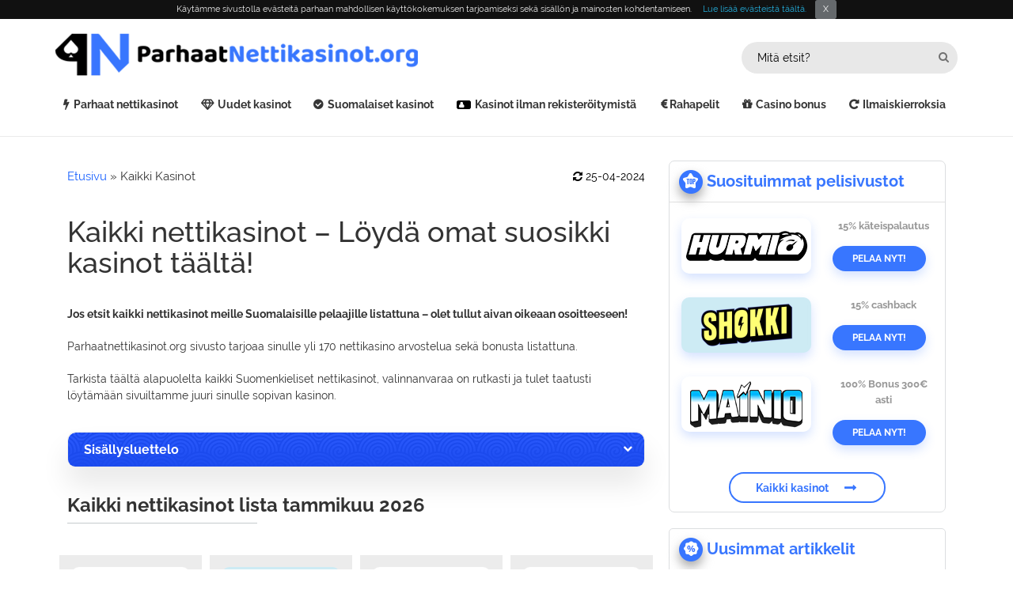

--- FILE ---
content_type: text/html; charset=UTF-8
request_url: https://www.parhaatnettikasinot.org/kaikki-kasinot/
body_size: 29618
content:
<!doctype html><html lang="fi"><head><script data-no-optimize="1">var litespeed_docref=sessionStorage.getItem("litespeed_docref");litespeed_docref&&(Object.defineProperty(document,"referrer",{get:function(){return litespeed_docref}}),sessionStorage.removeItem("litespeed_docref"));</script> <meta charset="utf-8"><title>
Kaikki nettikasinot - Kaikki Suomenkieliset kasinot listattuna (Yli 170 kpl!)</title><meta name="viewport" content="width=device-width, initial-scale=1"><meta name='robots' content='index, follow, max-image-preview:large, max-snippet:-1, max-video-preview:-1' /><meta name="description" content="Kaikki nettikasinot listattuna tarjoaa Parhaatnettikasinot.org. Kaikki Suomenkieliset nettikasinot jossa yli 170 kasino sivustoa ja bonusta listattuna!" /><link rel="canonical" href="https://www.parhaatnettikasinot.org/kaikki-kasinot/" /><meta property="og:locale" content="fi_FI" /><meta property="og:type" content="article" /><meta property="og:title" content="Kaikki nettikasinot - Kaikki Suomenkieliset kasinot listattuna (Yli 170 kpl!)" /><meta property="og:description" content="Kaikki nettikasinot listattuna tarjoaa Parhaatnettikasinot.org. Kaikki Suomenkieliset nettikasinot jossa yli 170 kasino sivustoa ja bonusta listattuna!" /><meta property="og:url" content="https://www.parhaatnettikasinot.org/kaikki-kasinot/" /><meta property="og:site_name" content="ParhaatNettikasinot.org" /><meta property="article:modified_time" content="2024-04-25T04:57:06+00:00" /><meta property="og:image" content="https://www.parhaatnettikasinot.org/wp-content/uploads/2020/04/Parhaatnettikasinot_Featured_Kaikki-Kasinot.png" /><meta property="og:image:width" content="600" /><meta property="og:image:height" content="315" /><meta property="og:image:type" content="image/png" /><meta name="twitter:card" content="summary_large_image" /><meta name="twitter:label1" content="Arvioitu lukuaika" /><meta name="twitter:data1" content="11 minuuttia" /><meta name="twitter:label2" content="Written by" /><meta name="twitter:data2" content="Niina Heikkinen" /> <script type="application/ld+json" class="yoast-schema-graph">{"@context":"https://schema.org","@graph":[{"@type":"WebPage","@id":"https://www.parhaatnettikasinot.org/kaikki-kasinot/","url":"https://www.parhaatnettikasinot.org/kaikki-kasinot/","name":"Kaikki nettikasinot - Kaikki Suomenkieliset kasinot listattuna (Yli 170 kpl!)","isPartOf":{"@id":"https://www.parhaatnettikasinot.org/#website"},"primaryImageOfPage":{"@id":"https://www.parhaatnettikasinot.org/kaikki-kasinot/#primaryimage"},"image":{"@id":"https://www.parhaatnettikasinot.org/kaikki-kasinot/#primaryimage"},"thumbnailUrl":"https://www.parhaatnettikasinot.org/wp-content/uploads/2020/04/Parhaatnettikasinot_Featured_Kaikki-Kasinot.png","datePublished":"2016-11-25T08:19:51+00:00","dateModified":"2024-04-25T04:57:06+00:00","description":"Kaikki nettikasinot listattuna tarjoaa Parhaatnettikasinot.org. Kaikki Suomenkieliset nettikasinot jossa yli 170 kasino sivustoa ja bonusta listattuna!","breadcrumb":{"@id":"https://www.parhaatnettikasinot.org/kaikki-kasinot/#breadcrumb"},"inLanguage":"fi","potentialAction":[{"@type":"ReadAction","target":["https://www.parhaatnettikasinot.org/kaikki-kasinot/"]}],"author":[]},{"@type":"ImageObject","inLanguage":"fi","@id":"https://www.parhaatnettikasinot.org/kaikki-kasinot/#primaryimage","url":"https://www.parhaatnettikasinot.org/wp-content/uploads/2020/04/Parhaatnettikasinot_Featured_Kaikki-Kasinot.png","contentUrl":"https://www.parhaatnettikasinot.org/wp-content/uploads/2020/04/Parhaatnettikasinot_Featured_Kaikki-Kasinot.png","width":600,"height":315,"caption":"Parhaatnettikasinot_Featured Kaikki Kasinot"},{"@type":"BreadcrumbList","@id":"https://www.parhaatnettikasinot.org/kaikki-kasinot/#breadcrumb","itemListElement":[{"@type":"ListItem","position":1,"name":"Etusivu","item":"https://www.parhaatnettikasinot.org/"},{"@type":"ListItem","position":2,"name":"Kaikki Kasinot"}]},{"@type":"WebSite","@id":"https://www.parhaatnettikasinot.org/#website","url":"https://www.parhaatnettikasinot.org/","name":"ParhaatNettikasinot.org","description":"Just another WordPress site","potentialAction":[{"@type":"SearchAction","target":{"@type":"EntryPoint","urlTemplate":"https://www.parhaatnettikasinot.org/?s={search_term_string}"},"query-input":{"@type":"PropertyValueSpecification","valueRequired":true,"valueName":"search_term_string"}}],"inLanguage":"fi"}]}</script> <link rel="preload" as="font" href="/wp-content/themes/21blackjack/fonts/0dTEPzkLWceF7z0koJaX1A.woff2" data-wpacu-preload-local-font="1" crossorigin><link rel="preload" as="font" href="/wp-content/themes/21blackjack/fonts/1Ptxg8zYS_SKggPN4iEgvnHyvveLxVs9pbCIPrE.woff2" data-wpacu-preload-local-font="1" crossorigin><link rel="preload" as="font" href="/wp-content/themes/21blackjack/font_awesome/fonts/fontawesome-webfont.woff2?v=4.4.0" data-wpacu-preload-local-font="1" crossorigin><link rel='preconnect' href='//www.google-analytics.com' /><link data-optimized="2" rel="stylesheet" href="https://www.parhaatnettikasinot.org/wp-content/litespeed/css/23cffc2dbf34bb48244bdd66241d141f.css?ver=1dd4e" /> <script type="text/javascript" src="https://www.parhaatnettikasinot.org/wp-includes/js/jquery/jquery.min.js" id="jquery-core-js"></script> <link rel="https://api.w.org/" href="https://www.parhaatnettikasinot.org/wp-json/" /><link rel="alternate" title="JSON" type="application/json" href="https://www.parhaatnettikasinot.org/wp-json/wp/v2/pages/1066" /><link rel="EditURI" type="application/rsd+xml" title="RSD" href="https://www.parhaatnettikasinot.org/xmlrpc.php?rsd" /><meta name="generator" content="WordPress 6.9" /><link rel='shortlink' href='https://www.parhaatnettikasinot.org/?p=1066' /><meta name="generator" content="Powered by WPBakery Page Builder - drag and drop page builder for WordPress."/><link rel="icon" href="https://www.parhaatnettikasinot.org/wp-content/uploads/2020/08/cropped-favicon-logo-32x32.png" sizes="32x32" /><link rel="icon" href="https://www.parhaatnettikasinot.org/wp-content/uploads/2020/08/cropped-favicon-logo-192x192.png" sizes="192x192" /><link rel="apple-touch-icon" href="https://www.parhaatnettikasinot.org/wp-content/uploads/2020/08/cropped-favicon-logo-180x180.png" /><meta name="msapplication-TileImage" content="https://www.parhaatnettikasinot.org/wp-content/uploads/2020/08/cropped-favicon-logo-270x270.png" />
<noscript><style>.wpb_animate_when_almost_visible { opacity: 1; }</style></noscript><meta name="theme-color" content="#3876ff"><meta name="msapplication-navbutton-color" content="#3876ff"><meta name="apple-mobile-web-app-status-bar-style" content="#3876ff"><meta name="google-site-verification" content="I7EaoJ9eZZmi1zBC1X_ktQVjB_tsG6gSm0XPWeuGDyo" /></head><body style="" class="wp-singular page-template page-template-top-titletablepress-page-template page-template-top-titletablepress-page-template-php page page-id-1066 wp-theme-21blackjack wpb-js-composer js-comp-ver-8.2 vc_responsive"><div id="brdrblack" class="flex-container logo-searchpart-parhat"><div class="logo-site-parhat">
<a href="https://www.parhaatnettikasinot.org/" id="site-logo" title="ParhaatNettikasinot.org" rel="home" alt="" >
<img src="https://www.parhaatnettikasinot.org/wp-content/uploads/2020/11/Parhaatnettikasinot.png.webp" class="img-responsive" alt="Parhaatnettikasinot.org logo" style="">
</a></div><div class="search-parhat-top" style="padding-top: 8px;"><div class="nav navbar-nav navbar-right"><form class="search_form search_form_opacity" role="search" action="https://www.parhaatnettikasinot.org/" method="get" id="searchform">
<input id="search_form_term" name="s" type="text" class="search_form_term hd-form" placeholder="Mitä etsit?">
<button type="submit" class="search_form_btn" aria-label="search-head"> <i class="fa fa-search"></i> </button></form></div></div></div><div class="desktop-menu-parhat"><nav class="navbar-default"><div><ul id="menu-new-menu" class="nav navbar-nav"><li id="menu-item-12048" class="bolt-icon-menu menu-item menu-item-type-post_type menu-item-object-page menu-item-home menu-item-12048"><a href="https://www.parhaatnettikasinot.org/">Parhaat nettikasinot</a></li><li id="menu-item-12049" class="diamond-icon-menu menu-item menu-item-type-post_type menu-item-object-page menu-item-12049"><a href="https://www.parhaatnettikasinot.org/uudet-kasinot/">Uudet kasinot</a></li><li id="menu-item-12050" class="circle-icon-menu menu-item menu-item-type-post_type menu-item-object-page menu-item-12050"><a href="https://www.parhaatnettikasinot.org/suomalaiset-kasinot/">Suomalaiset kasinot</a></li><li id="menu-item-12051" class="addr-icon-menu menu-item menu-item-type-post_type menu-item-object-page menu-item-12051"><a href="https://www.parhaatnettikasinot.org/kasino-ilman-rekisteroitymista/">Kasinot ilman rekisteröitymistä</a></li><li id="menu-item-12055" class="eur-icon-menu menu-item menu-item-type-post_type menu-item-object-page menu-item-12055"><a href="https://www.parhaatnettikasinot.org/rahapelit/">Rahapelit</a></li><li id="menu-item-12053" class="gift-icon-menu menu-item menu-item-type-post_type menu-item-object-page menu-item-12053"><a href="https://www.parhaatnettikasinot.org/casino-bonus/">Casino bonus</a></li><li id="menu-item-12054" class="repeat-icon-menu menu-item menu-item-type-post_type menu-item-object-page menu-item-12054"><a href="https://www.parhaatnettikasinot.org/ilmaiskierroksia/">Ilmaiskierroksia</a></li></ul></div></nav></div><div class="container" style="  display:none; "></div> <script>/************ Script for "Innehållsförteckning" in Mobile Only ************/
	jQuery(document).ready(function(){
		jQuery(".mob_dd").hide();
		jQuery("#mob_dd_btn").click(function(){
			jQuery(".mob_dd").slideToggle();
		});

	});</script> <script>jQuery(document).ready(function(){	
jQuery('.drp').click(function(){	
	jQuery('.mob_dd li a').addClass('asd');
});
jQuery('.mob_dd li a').click(function(){	
	   jQuery('.mob_dd li a').removeClass('adtk');
    jQuery(this).addClass('adtk');
	jQuery(".mob_dd").hide();
});
});
/************ Script for "Innehållsförteckning" in Mobile Only ************/</script> <div id="content_part" class="container" style="padding-top:20px"><div class="col-md-8 col-lg-8 col-sm-12 col-xs-12 content-border-right" style=""><p id="breadcrumbs"><span><span><a href="https://www.parhaatnettikasinot.org/">Etusivu</a></span> » <span class="breadcrumb_last" aria-current="page">Kaikki Kasinot</span></span></p><p style="float:right;margin-top:20px;color:#000;">
<i class="fa fa-refresh" aria-hidden="true"></i> 25-04-2024</p><div class="wpb-content-wrapper"><div class="vc_row wpb_row vc_row-fluid"><div class="wpb_column vc_column_container vc_col-sm-12"><div class="vc_column-inner"><div class="wpb_wrapper"><div class="wpb_text_column wpb_content_element" ><div class="wpb_wrapper"><h1>Kaikki nettikasinot &#8211; Löydä omat suosikki kasinot täältä!</h1></div></div><div class="wpb_text_column wpb_content_element" ><div class="wpb_wrapper"><p><strong>Jos etsit kaikki nettikasinot meille Suomalaisille pelaajille listattuna – olet tullut aivan oikeaan osoitteeseen!</strong></p><p>Parhaatnettikasinot.org sivusto tarjoaa sinulle yli 170 nettikasino arvostelua sekä bonusta listattuna.</p><p>Tarkista täältä alapuolelta kaikki Suomenkieliset nettikasinot, valinnanvaraa on rutkasti ja tulet taatusti löytämään sivuiltamme juuri sinulle sopivan kasinon.</p></div></div><div class="wpb_text_column wpb_content_element" ><div class="wpb_wrapper"><aside class="bortoc1"><div><div class="toc1" data-bg="url(https://www.parhaatnettikasinot.org/wp-content/uploads/2021/07/tocbg.png.webp)"><div class="martop1">Sisällysluettelo</div>
<span class="plusmar1"><i class="fa fa-chevron-down marrig" aria-hidden="true"></i></span></div><div class="opens11" id="tableofcon1">
<span class="padtoc1"><p><p><a href="#kaikki-nettikasinot-lista-tammikuu-2026">Kaikki nettikasinot lista tammikuu 2026</a><br />
<a href="#kaikki-kasinot-listan-ohjeet">Kaikki kasinot -listan ohjeet</a><br />
<a href="#kaikki-suomenkieliset-nettikasinot">Kaikki Suomenkieliset nettikasinot</a><br />
<a href="#kaikki-kasinot-joista-saa-ilman-talletusta-pelirahaa">Kaikki kasinot joista saa ilman talletusta pelirahaa</a><br />
<a href="#kaikki-kasinot-sivuillamme-tarjoavat-luotettavat-talletusvaihtoehdot">Kaikki kasinot sivuillamme tarjoavat luotettavat talletusvaihtoehdot</a><br />
<a href="#kaikki-nettikasinot-tarjoavat-etuja-uusille-pelaajille">Kaikki nettikasinot tarjoavat etuja uusille pelaajille</a><br />
<a href="#hyödynnä-kaikki-nettikasinot-listamme-ja-saat-monesti-vip-kohtelua">Hyödynnä kaikki nettikasinot – listamme ja saat monesti VIP kohtelua</a><br />
<a href="#lähes-kaikki-kasinot-tarjoavat-etuja-myös-jo-olemassa-oleville-pelaajille">Lähes kaikki kasinot tarjoavat etuja myös jo olemassa oleville pelaajille</a><br />
<a href="#kaikki-kasinot-netissä-ovat-tänä-päivänä-myös-mobiilissa">Kaikki kasinot netissä ovat tänä päivänä myös mobiilissa</a><br />
<a href="#valitse-pelisivu-kaikki-nettikasinot-listastamme-ja-siirry-viihteen-pariin-hetkessä">Valitse pelisivu kaikki nettikasinot listastamme ja siirry viihteen pariin hetkessä</a><br />
<a href="#eri-pelitoimittajat-kaikilla-kasinoilla">Eri pelitoimittajat kaikilla kasinoilla</a><br />
<a href="#kaikki-nettikasinot-tarjoavat-suuret-pelivalikoimat">Kaikki nettikasinot tarjoavat suuret pelivalikoimat</a><br />
<a href="#näin-löydät-sinulle-sopivan-sivuston-kaikki-kasinot-listauksesta">Näin löydät sinulle sopivan sivuston kaikki kasinot listauksesta</a><br />
<a href="#kysymyksiä-vastauksia-kaikista-kasinoista">Kysymyksiä &amp; vastauksia kaikista kasinoista</a></p></p>
</span></div></div></aside> <script>/************************ For TOC Icon Change/Toggle  ***************************/
    jQuery(".toc1").click(function(){
        var collapse_id = jQuery(this).siblings(".opens11").attr("id");
        jQuery('#'+collapse_id).slideToggle();  
        if( jQuery(this).children("span").children("i").hasClass('fa-chevron-down') ){
            jQuery(this).children("span").children("i").removeClass('fa-chevron-down').addClass('fa-chevron-up');
        }else { 
            jQuery(this).children("span").children("i").removeClass('fa-chevron-up').addClass('fa-chevron-down');
        }
    });                 
/************************ For TOC Icon Change/Toggle  ***************************/</script> </div></div><div class="wpb_text_column wpb_content_element" ><div class="wpb_wrapper"><h2 id="kaikki-nettikasinot-lista-tammikuu-2026">Kaikki nettikasinot lista tammikuu 2026</h2></div></div></div></div></div></div><div class="vc_row wpb_row vc_row-fluid vc_column-gap-10"><div class="wpb_column vc_column_container vc_col-sm-12"><div class="vc_column-inner"><div class="wpb_wrapper"><div class="wpb_text_column wpb_content_element" ><div class="wpb_wrapper"><aside class="row" id="alla-casino"><div class="alla-casino"><div class="col-md-3 col-xs-6 col-sm-6 specific-column new_tp_row"><div class="bg-clr"><div class="img-bgclr" style="background-color:#ffffff">
<a href="https://www.parhaatnettikasinot.org/goto/hurmio/"  rel="nofollow noopener"  target="_blank">
<img data-lazyloaded="1" src="[data-uri]" decoding="async" data-src="https://www.parhaatnettikasinot.org/wp-content/uploads/2025/11/Hurmio-nettikasino-logo.png" class="alla-casino-img img-responsive" width="155" height="60" alt="Hurmio nettikasino logo"><noscript><img decoding="async" src="https://www.parhaatnettikasinot.org/wp-content/uploads/2025/11/Hurmio-nettikasino-logo.png" class="alla-casino-img img-responsive" width="155" height="60" alt="Hurmio nettikasino logo"></noscript>
</a></div><div class="bonus bon_pa"><p class="casino_txt" style="text-align: center;"><span>15%</span> käteispalautus</p></div><div class="ratecasino">
<span class="rate cen text-center">
<span class="ratetotal" style="width: 100%;"></span>
</span></div><a class="bot_img_box_btn5" href="https://www.parhaatnettikasinot.org/goto/hurmio/" target="_blank" rel="nofollow noopener">Pelaa nyt</a></div></div></div><div class="alla-casino"><div class="col-md-3 col-xs-6 col-sm-6 specific-column new_tp_row"><div class="bg-clr"><div class="img-bgclr" style="background-color:#cdebf4">
<a href="https://www.parhaatnettikasinot.org/goto/bonusshokki/"  rel="nofollow noopener"  target="_blank">
<img data-lazyloaded="1" src="[data-uri]" decoding="async" data-src="https://www.parhaatnettikasinot.org/wp-content/uploads/2024/11/Shokki-logo.png" class="alla-casino-img img-responsive" width="155" height="60" alt="Shokki logo"><noscript><img decoding="async" src="https://www.parhaatnettikasinot.org/wp-content/uploads/2024/11/Shokki-logo.png" class="alla-casino-img img-responsive" width="155" height="60" alt="Shokki logo"></noscript>
</a></div><div class="bonus bon_pa"><p class="casino_txt" style="text-align: center;"><span>15%</span> cashback</p></div><div class="ratecasino">
<span class="rate cen text-center">
<span class="ratetotal" style="width: 98%;"></span>
</span></div><a class="bot_img_box_btn5" href="https://www.parhaatnettikasinot.org/goto/bonusshokki/" target="_blank" rel="nofollow noopener">Pelaa nyt</a></div></div></div><div class="alla-casino"><div class="col-md-3 col-xs-6 col-sm-6 specific-column new_tp_row"><div class="bg-clr"><div class="img-bgclr" style="background-color:#ffffff">
<a href="https://www.parhaatnettikasinot.org/goto/mainio/"  rel="nofollow noopener"  target="_blank">
<img data-lazyloaded="1" src="[data-uri]" decoding="async" data-src="https://www.parhaatnettikasinot.org/wp-content/uploads/2026/01/Mainio-logo.png" class="alla-casino-img img-responsive" width="155" height="60" alt="Mainio logo"><noscript><img decoding="async" src="https://www.parhaatnettikasinot.org/wp-content/uploads/2026/01/Mainio-logo.png" class="alla-casino-img img-responsive" width="155" height="60" alt="Mainio logo"></noscript>
</a></div><div class="bonus bon_pa"><p class="casino_txt" style="text-align: center;">25 ilmaiskierrosta <br> <span>100% </span> Bonus <span> 300€ </span> asti</p></div><div class="ratecasino">
<span class="rate cen text-center">
<span class="ratetotal" style="width: 96%;"></span>
</span></div><a class="bot_img_box_btn5" href="https://www.parhaatnettikasinot.org/goto/mainio/" target="_blank" rel="nofollow noopener">Pelaa nyt</a></div></div></div><div class="alla-casino"><div class="col-md-3 col-xs-6 col-sm-6 specific-column new_tp_row"><div class="bg-clr"><div class="img-bgclr" style="background-color:#ffffff">
<a href="https://www.parhaatnettikasinot.org/goto/bonusjellona/"  rel="nofollow noopener"  target="_blank">
<img data-lazyloaded="1" src="[data-uri]" decoding="async" data-src="https://www.parhaatnettikasinot.org/wp-content/uploads/2025/06/jellona-logo.png" class="alla-casino-img img-responsive" width="155" height="60" alt="jellona logo"><noscript><img decoding="async" src="https://www.parhaatnettikasinot.org/wp-content/uploads/2025/06/jellona-logo.png" class="alla-casino-img img-responsive" width="155" height="60" alt="jellona logo"></noscript>
</a></div><div class="bonus bon_pa"><p class="casino_txt" style="text-align: center;">Jopa <span>15%</span> cashback</p></div><div class="ratecasino">
<span class="rate cen text-center">
<span class="ratetotal" style="width: 96%;"></span>
</span></div><a class="bot_img_box_btn5" href="https://www.parhaatnettikasinot.org/goto/bonusjellona/" target="_blank" rel="nofollow noopener">Pelaa nyt</a></div></div></div><div class="alla-casino"><div class="col-md-3 col-xs-6 col-sm-6 specific-column new_tp_row"><div class="bg-clr"><div class="img-bgclr" style="background-color:#e5c7ff">
<a href="https://www.parhaatnettikasinot.org/goto/rullat/"  rel="nofollow noopener"  target="_blank">
<img data-lazyloaded="1" src="[data-uri]" decoding="async" data-src="https://www.parhaatnettikasinot.org/wp-content/uploads/2025/07/Rullat-nettikasino-logo.png" class="alla-casino-img img-responsive" width="155" height="60" alt="Rullat nettikasino logo"><noscript><img decoding="async" src="https://www.parhaatnettikasinot.org/wp-content/uploads/2025/07/Rullat-nettikasino-logo.png" class="alla-casino-img img-responsive" width="155" height="60" alt="Rullat nettikasino logo"></noscript>
</a></div><div class="bonus bon_pa"><p class="casino_txt" style="text-align: center;"><span>800</span> ilmaispyöräytystä <br></p></div><div class="ratecasino">
<span class="rate cen text-center">
<span class="ratetotal" style="width: 94%;"></span>
</span></div><a class="bot_img_box_btn5" href="https://www.parhaatnettikasinot.org/goto/rullat/" target="_blank" rel="nofollow noopener">Pelaa nyt</a></div></div></div><div class="alla-casino"><div class="col-md-3 col-xs-6 col-sm-6 specific-column new_tp_row"><div class="bg-clr"><div class="img-bgclr" style="background-color:#136dfd">
<a href="https://www.parhaatnettikasinot.org/goto/bonuspistolo/"  rel="nofollow noopener"  target="_blank">
<img data-lazyloaded="1" src="[data-uri]" decoding="async" data-src="https://www.parhaatnettikasinot.org/wp-content/uploads/2025/04/pistolo-casino-logo.png" class="alla-casino-img img-responsive" width="155" height="60" alt="pistolo casino logo"><noscript><img decoding="async" src="https://www.parhaatnettikasinot.org/wp-content/uploads/2025/04/pistolo-casino-logo.png" class="alla-casino-img img-responsive" width="155" height="60" alt="pistolo casino logo"></noscript>
</a></div><div class="bonus bon_pa"><p class="casino_txt" style="text-align: center;"><span>200</span> ilmaispyöräytystä <br> <span>100%</span> bonus, jopa <span>500€</span></p></div><div class="ratecasino">
<span class="rate cen text-center">
<span class="ratetotal" style="width: 94%;"></span>
</span></div><a class="bot_img_box_btn5" href="https://www.parhaatnettikasinot.org/goto/bonuspistolo/" target="_blank" rel="nofollow noopener">Pelaa nyt</a></div></div></div><div class="alla-casino"><div class="col-md-3 col-xs-6 col-sm-6 specific-column new_tp_row"><div class="bg-clr"><div class="img-bgclr" style="background-color:#0e112b">
<a href="https://www.parhaatnettikasinot.org/goto/bonusspinight/"  rel="nofollow noopener"  target="_blank">
<img data-lazyloaded="1" src="[data-uri]" decoding="async" data-src="https://www.parhaatnettikasinot.org/wp-content/uploads/2024/12/Spinight-logo.png" class="alla-casino-img img-responsive" width="155" height="60" alt="Spinight logo"><noscript><img decoding="async" src="https://www.parhaatnettikasinot.org/wp-content/uploads/2024/12/Spinight-logo.png" class="alla-casino-img img-responsive" width="155" height="60" alt="Spinight logo"></noscript>
</a></div><div class="bonus bon_pa"><p class="casino_txt" style="text-align: center;"><span>200</span> ilmaiskierrosta <br> <span>100%</span> jopa <span>500€</span> asti</p></div><div class="ratecasino">
<span class="rate cen text-center">
<span class="ratetotal" style="width: 92%;"></span>
</span></div><a class="bot_img_box_btn5" href="https://www.parhaatnettikasinot.org/goto/bonusspinight/" target="_blank" rel="nofollow noopener">Pelaa nyt</a></div></div></div><div class="alla-casino"><div class="col-md-3 col-xs-6 col-sm-6 specific-column new_tp_row"><div class="bg-clr"><div class="img-bgclr" style="background-color:">
<a href="https://www.parhaatnettikasinot.org/goto/bonusbiglucky/"  rel="nofollow noopener"  target="_blank">
<img data-lazyloaded="1" src="[data-uri]" decoding="async" data-src="https://www.parhaatnettikasinot.org/wp-content/uploads/2025/06/Bonusbiglucky-logo.jpg" class="alla-casino-img img-responsive" width="155" height="60" alt="Bonusbiglucky logo"><noscript><img decoding="async" src="https://www.parhaatnettikasinot.org/wp-content/uploads/2025/06/Bonusbiglucky-logo.jpg" class="alla-casino-img img-responsive" width="155" height="60" alt="Bonusbiglucky logo"></noscript>
</a></div><div class="bonus bon_pa"><p class="casino_txt" style="text-align: center;"><span>100</span> ilmaiskierrosta <br> Jopa <span>20%</span> cashback</p></div><div class="ratecasino">
<span class="rate cen text-center">
<span class="ratetotal" style="width: 90%;"></span>
</span></div><a class="bot_img_box_btn5" href="https://www.parhaatnettikasinot.org/goto/bonusbiglucky/" target="_blank" rel="nofollow noopener">Pelaa nyt</a></div></div></div><div class="alla-casino"><div class="col-md-3 col-xs-6 col-sm-6 specific-column new_tp_row"><div class="bg-clr"><div class="img-bgclr" style="background-color:">
<a href="https://www.parhaatnettikasinot.org/goto/bonussupabet/"  rel="nofollow noopener"  target="_blank">
<img data-lazyloaded="1" src="[data-uri]" decoding="async" data-src="https://www.parhaatnettikasinot.org/wp-content/uploads/2025/01/supabet-logo.jpg" class="alla-casino-img img-responsive" width="155" height="60" alt="supabet logo"><noscript><img decoding="async" src="https://www.parhaatnettikasinot.org/wp-content/uploads/2025/01/supabet-logo.jpg" class="alla-casino-img img-responsive" width="155" height="60" alt="supabet logo"></noscript>
</a></div><div class="bonus bon_pa"><p class="casino_txt" style="text-align: center;"><span>200</span> ilmaiskierrosta <br> <span>100%</span> jopa <span>500€</span> asti</p></div><div class="ratecasino">
<span class="rate cen text-center">
<span class="ratetotal" style="width: 90%;"></span>
</span></div><a class="bot_img_box_btn5" href="https://www.parhaatnettikasinot.org/goto/bonussupabet/" target="_blank" rel="nofollow noopener">Pelaa nyt</a></div></div></div><div class="alla-casino"><div class="col-md-3 col-xs-6 col-sm-6 specific-column new_tp_row"><div class="bg-clr"><div class="img-bgclr" style="background-color:#ff1a36">
<a href="https://www.parhaatnettikasinot.org/goto/bonuspommi/"  rel="nofollow noopener"  target="_blank">
<img data-lazyloaded="1" src="[data-uri]" decoding="async" data-src="https://www.parhaatnettikasinot.org/wp-content/uploads/2025/01/Pommi-Logo.png" class="alla-casino-img img-responsive" width="155" height="60" alt="Pommi Logo"><noscript><img decoding="async" src="https://www.parhaatnettikasinot.org/wp-content/uploads/2025/01/Pommi-Logo.png" class="alla-casino-img img-responsive" width="155" height="60" alt="Pommi Logo"></noscript>
</a></div><div class="bonus bon_pa"><p class="casino_txt" style="text-align: center;">Päivittäinen cashback</p></div><div class="ratecasino">
<span class="rate cen text-center">
<span class="ratetotal" style="width: 90%;"></span>
</span></div><a class="bot_img_box_btn5" href="https://www.parhaatnettikasinot.org/goto/bonuspommi/" target="_blank" rel="nofollow noopener">Pelaa nyt</a></div></div></div><div class="alla-casino"><div class="col-md-3 col-xs-6 col-sm-6 specific-column new_tp_row"><div class="bg-clr"><div class="img-bgclr" style="background-color:#ffffff">
<a href="https://www.parhaatnettikasinot.org/goto/bonuslyrabet/"  rel="nofollow noopener"  target="_blank">
<img data-lazyloaded="1" src="[data-uri]" decoding="async" data-src="https://www.parhaatnettikasinot.org/wp-content/uploads/2025/06/lyrabet-logo.png" class="alla-casino-img img-responsive" width="155" height="60" alt="lyrabet logo"><noscript><img decoding="async" src="https://www.parhaatnettikasinot.org/wp-content/uploads/2025/06/lyrabet-logo.png" class="alla-casino-img img-responsive" width="155" height="60" alt="lyrabet logo"></noscript>
</a></div><div class="bonus bon_pa"><p class="casino_txt" style="text-align: center;"><span>200%</span> jopa <span>1000€</span></p></div><div class="ratecasino">
<span class="rate cen text-center">
<span class="ratetotal" style="width: 88%;"></span>
</span></div><a class="bot_img_box_btn5" href="https://www.parhaatnettikasinot.org/goto/bonuslyrabet/" target="_blank" rel="nofollow noopener">Pelaa nyt</a></div></div></div><div class="alla-casino"><div class="col-md-3 col-xs-6 col-sm-6 specific-column new_tp_row"><div class="bg-clr"><div class="img-bgclr" style="background-color:#ffffff">
<a href="https://www.parhaatnettikasinot.org/goto/bonusirwin/"  rel="nofollow noopener"  target="_blank">
<img data-lazyloaded="1" src="[data-uri]" decoding="async" data-src="https://www.parhaatnettikasinot.org/wp-content/uploads/2025/03/Irwin-logo.png" class="alla-casino-img img-responsive" width="155" height="60" alt="Irwin logo"><noscript><img decoding="async" src="https://www.parhaatnettikasinot.org/wp-content/uploads/2025/03/Irwin-logo.png" class="alla-casino-img img-responsive" width="155" height="60" alt="Irwin logo"></noscript>
</a></div><div class="bonus bon_pa"><p class="casino_txt" style="text-align: center;"><span>50%</span> <span>300€</span> asti</p></div><div class="ratecasino">
<span class="rate cen text-center">
<span class="ratetotal" style="width: 88%;"></span>
</span></div><a class="bot_img_box_btn5" href="https://www.parhaatnettikasinot.org/goto/bonusirwin/" target="_blank" rel="nofollow noopener">Pelaa nyt</a></div></div></div><div class="alla-casino"><div class="col-md-3 col-xs-6 col-sm-6 specific-column new_tp_row"><div class="bg-clr"><div class="img-bgclr" style="background-color:#ffffff">
<a href="https://www.parhaatnettikasinot.org/goto/bonusjet/"  rel="nofollow noopener"  target="_blank">
<img data-lazyloaded="1" src="[data-uri]" decoding="async" data-src="https://www.parhaatnettikasinot.org/wp-content/uploads/2025/03/Jet-Casino-logo.png" class="alla-casino-img img-responsive" width="155" height="60" alt="Jet Casino logo"><noscript><img decoding="async" src="https://www.parhaatnettikasinot.org/wp-content/uploads/2025/03/Jet-Casino-logo.png" class="alla-casino-img img-responsive" width="155" height="60" alt="Jet Casino logo"></noscript>
</a></div><div class="bonus bon_pa"><p class="casino_txt" style="text-align: center;"><span>50%</span> jopa <span>300€</span> asti</p></div><div class="ratecasino">
<span class="rate cen text-center">
<span class="ratetotal" style="width: 86%;"></span>
</span></div><a class="bot_img_box_btn5" href="https://www.parhaatnettikasinot.org/goto/bonusjet/" target="_blank" rel="nofollow noopener">Pelaa nyt</a></div></div></div><div class="alla-casino"><div class="col-md-3 col-xs-6 col-sm-6 specific-column new_tp_row"><div class="bg-clr"><div class="img-bgclr" style="background-color:#311261">
<a href="https://www.parhaatnettikasinot.org/goto/bonusslotbox/"  rel="nofollow noopener"  target="_blank">
<img data-lazyloaded="1" src="[data-uri]" decoding="async" data-src="https://www.parhaatnettikasinot.org/wp-content/uploads/2024/12/Slotbox-logo.png" class="alla-casino-img img-responsive" width="155" height="60" alt="Slotbox logo"><noscript><img decoding="async" src="https://www.parhaatnettikasinot.org/wp-content/uploads/2024/12/Slotbox-logo.png" class="alla-casino-img img-responsive" width="155" height="60" alt="Slotbox logo"></noscript>
</a></div><div class="bonus bon_pa"><p class="casino_txt" style="text-align: center;"><span>10%</span> cashback</p></div><div class="ratecasino">
<span class="rate cen text-center">
<span class="ratetotal" style="width: 82%;"></span>
</span></div><a class="bot_img_box_btn5" href="https://www.parhaatnettikasinot.org/goto/bonusslotbox/" target="_blank" rel="nofollow noopener">Pelaa nyt</a></div></div></div><div class="alla-casino"><div class="col-md-3 col-xs-6 col-sm-6 specific-column new_tp_row"><div class="bg-clr"><div class="img-bgclr" style="background-color:#000000">
<a href="https://www.parhaatnettikasinot.org/goto/bonussurfplay/"  rel="nofollow noopener"  target="_blank">
<img data-lazyloaded="1" src="[data-uri]" decoding="async" data-src="https://www.parhaatnettikasinot.org/wp-content/uploads/2025/01/Surfplay-logo.png" class="alla-casino-img img-responsive" width="155" height="60" alt="Surfplay logo"><noscript><img decoding="async" src="https://www.parhaatnettikasinot.org/wp-content/uploads/2025/01/Surfplay-logo.png" class="alla-casino-img img-responsive" width="155" height="60" alt="Surfplay logo"></noscript>
</a></div><div class="bonus bon_pa"><p class="casino_txt" style="text-align: center;"><span>200</span> ilmaiskierrosta <br> <span>100%</span> jopa <span>2000€</span></p></div><div class="ratecasino">
<span class="rate cen text-center">
<span class="ratetotal" style="width: 80%;"></span>
</span></div><a class="bot_img_box_btn5" href="https://www.parhaatnettikasinot.org/goto/bonussurfplay/" target="_blank" rel="nofollow noopener">Pelaa nyt</a></div></div></div><div class="alla-casino"><div class="col-md-3 col-xs-6 col-sm-6 specific-column new_tp_row"><div class="bg-clr"><div class="img-bgclr" style="background-color:#ffffff">
<a href="https://www.parhaatnettikasinot.org/goto/bonusreipas/"  rel="nofollow noopener"  target="_blank">
<img data-lazyloaded="1" src="[data-uri]" decoding="async" data-src="https://www.parhaatnettikasinot.org/wp-content/uploads/2025/02/Reipas-logo.png" class="alla-casino-img img-responsive" width="155" height="60" alt="Reipas logo"><noscript><img decoding="async" src="https://www.parhaatnettikasinot.org/wp-content/uploads/2025/02/Reipas-logo.png" class="alla-casino-img img-responsive" width="155" height="60" alt="Reipas logo"></noscript>
</a></div><div class="bonus bon_pa"><p class="casino_txt" style="text-align: center;"><span>50</span> ilmaispyöräytystä <br> <span>100%</span> jopa <span>500€ </span>asti</p></div><div class="ratecasino">
<span class="rate cen text-center">
<span class="ratetotal" style="width: 80%;"></span>
</span></div><a class="bot_img_box_btn5" href="https://www.parhaatnettikasinot.org/goto/bonusreipas/" target="_blank" rel="nofollow noopener">Pelaa nyt</a></div></div></div><div class="alla-casino"><div class="col-md-3 col-xs-6 col-sm-6 specific-column new_tp_row"><div class="bg-clr"><div class="img-bgclr" style="background-color:">
<a href="https://www.parhaatnettikasinot.org/goto/novajackpot/"  rel="nofollow noopener"  target="_blank">
<img data-lazyloaded="1" src="[data-uri]" decoding="async" data-src="https://www.parhaatnettikasinot.org/wp-content/uploads/2024/01/novajackpot-logo.png.webp" class="alla-casino-img img-responsive" width="155" height="60" alt="novajackpot logo"><noscript><img decoding="async" src="https://www.parhaatnettikasinot.org/wp-content/uploads/2024/01/novajackpot-logo.png.webp" class="alla-casino-img img-responsive" width="155" height="60" alt="novajackpot logo"></noscript>
</a></div><div class="bonus bon_pa"><p class="casino_txt" style="text-align: center;"><span>100</span> Ilmaispyöräytystä <br> <span>100%</span> jopa <span>1000€</span> asti</p></div><div class="ratecasino">
<span class="rate cen text-center">
<span class="ratetotal" style="width: 78%;"></span>
</span></div><a class="bot_img_box_btn5" href="https://www.parhaatnettikasinot.org/goto/novajackpot/" target="_blank" rel="nofollow noopener">Pelaa nyt</a></div></div></div><div class="alla-casino"><div class="col-md-3 col-xs-6 col-sm-6 specific-column new_tp_row"><div class="bg-clr"><div class="img-bgclr" style="background-color:#ffe4d2">
<a href="https://www.parhaatnettikasinot.org/goto/possu/"  rel="nofollow noopener"  target="_blank">
<img data-lazyloaded="1" src="[data-uri]" decoding="async" data-src="https://www.parhaatnettikasinot.org/wp-content/uploads/2024/07/possu-logo.png.webp" class="alla-casino-img img-responsive" width="155" height="60" alt="possu logo"><noscript><img decoding="async" src="https://www.parhaatnettikasinot.org/wp-content/uploads/2024/07/possu-logo.png.webp" class="alla-casino-img img-responsive" width="155" height="60" alt="possu logo"></noscript>
</a></div><div class="bonus bon_pa"><p class="casino_txt" style="text-align: center;">Käteispalautus <span>15%</span></p></div><div class="ratecasino">
<span class="rate cen text-center">
<span class="ratetotal" style="width: 76%;"></span>
</span></div><a class="bot_img_box_btn5" href="https://www.parhaatnettikasinot.org/goto/possu/" target="_blank" rel="nofollow noopener">Pelaa nyt</a></div></div></div><div class="alla-casino"><div class="col-md-3 col-xs-6 col-sm-6 specific-column new_tp_row"><div class="bg-clr"><div class="img-bgclr" style="background-color:#ffffff">
<a href="https://www.parhaatnettikasinot.org/goto/bonuswonaco/"  rel="nofollow noopener"  target="_blank">
<img data-lazyloaded="1" src="[data-uri]" decoding="async" data-src="https://www.parhaatnettikasinot.org/wp-content/uploads/2024/11/Wonaco-logo.png" class="alla-casino-img img-responsive" width="155" height="60" alt="Wonaco logo"><noscript><img decoding="async" src="https://www.parhaatnettikasinot.org/wp-content/uploads/2024/11/Wonaco-logo.png" class="alla-casino-img img-responsive" width="155" height="60" alt="Wonaco logo"></noscript>
</a></div><div class="bonus bon_pa"><p class="casino_txt" style="text-align: center;"><span>50</span> FS <br> <span>100%</span> jopa <span>1000€</span></p></div><div class="ratecasino">
<span class="rate cen text-center">
<span class="ratetotal" style="width: 74%;"></span>
</span></div><a class="bot_img_box_btn5" href="https://www.parhaatnettikasinot.org/goto/bonuswonaco/" target="_blank" rel="nofollow noopener">Pelaa nyt</a></div></div></div><div class="alla-casino"><div class="col-md-3 col-xs-6 col-sm-6 specific-column new_tp_row"><div class="bg-clr"><div class="img-bgclr" style="background-color:#ffffff">
<a href="https://www.parhaatnettikasinot.org/goto/kruuna/"  rel="nofollow noopener"  target="_blank">
<img data-lazyloaded="1" src="[data-uri]" decoding="async" data-src="https://www.parhaatnettikasinot.org/wp-content/uploads/2024/09/Kruuna-logo.jpg" class="alla-casino-img img-responsive" width="155" height="60" alt="Kruuna logo"><noscript><img decoding="async" src="https://www.parhaatnettikasinot.org/wp-content/uploads/2024/09/Kruuna-logo.jpg" class="alla-casino-img img-responsive" width="155" height="60" alt="Kruuna logo"></noscript>
</a></div><div class="bonus bon_pa"><p class="casino_txt" style="text-align: center;">Jopa <span>15%</span> cashback</p></div><div class="ratecasino">
<span class="rate cen text-center">
<span class="ratetotal" style="width: 70%;"></span>
</span></div><a class="bot_img_box_btn5" href="https://www.parhaatnettikasinot.org/goto/kruuna/" target="_blank" rel="nofollow noopener">Pelaa nyt</a></div></div></div><div class="alla-casino"><div class="col-md-3 col-xs-6 col-sm-6 specific-column new_tp_row"><div class="bg-clr"><div class="img-bgclr" style="background-color:">
<a href="https://www.parhaatnettikasinot.org/goto/bonusparatiisi/"  rel="nofollow noopener"  target="_blank">
<img data-lazyloaded="1" src="[data-uri]" decoding="async" data-src="https://www.parhaatnettikasinot.org/wp-content/uploads/2024/11/paratiisi-logo.png" class="alla-casino-img img-responsive" width="155" height="60" alt="paratiisi logo"><noscript><img decoding="async" src="https://www.parhaatnettikasinot.org/wp-content/uploads/2024/11/paratiisi-logo.png" class="alla-casino-img img-responsive" width="155" height="60" alt="paratiisi logo"></noscript>
</a></div><div class="bonus bon_pa"><p class="casino_txt" style="text-align: center;">300 ilmaispyöräytystä <br> Jopa <span>20 %</span> cashback</p></div><div class="ratecasino">
<span class="rate cen text-center">
<span class="ratetotal" style="width: 64%;"></span>
</span></div><a class="bot_img_box_btn5" href="https://www.parhaatnettikasinot.org/goto/bonusparatiisi/" target="_blank" rel="nofollow noopener">Pelaa nyt</a></div></div></div><div class="alla-casino"><div class="col-md-3 col-xs-6 col-sm-6 specific-column new_tp_row"><div class="bg-clr"><div class="img-bgclr" style="background-color:#041faf">
<a href="https://www.parhaatnettikasinot.org/goto/slotti/"  rel="nofollow noopener"  target="_blank">
<img data-lazyloaded="1" src="[data-uri]" decoding="async" data-src="https://www.parhaatnettikasinot.org/wp-content/uploads/2023/12/slotti-logo.png" class="alla-casino-img img-responsive" width="155" height="60" alt="slotti logo"><noscript><img decoding="async" src="https://www.parhaatnettikasinot.org/wp-content/uploads/2023/12/slotti-logo.png" class="alla-casino-img img-responsive" width="155" height="60" alt="slotti logo"></noscript>
</a></div><div class="bonus bon_pa"><p class="casino_txt" style="text-align: center;"><span>15%</span> cashback</p></div><div class="ratecasino">
<span class="rate cen text-center">
<span class="ratetotal" style="width: 62%;"></span>
</span></div><a class="bot_img_box_btn5" href="https://www.parhaatnettikasinot.org/goto/slotti/" target="_blank" rel="nofollow noopener">Pelaa nyt</a></div></div></div><div class="alla-casino"><div class="col-md-3 col-xs-6 col-sm-6 specific-column new_tp_row"><div class="bg-clr"><div class="img-bgclr" style="background-color:#fff00d">
<a href="https://www.parhaatnettikasinot.org/goto/raketti/"  rel="nofollow noopener"  target="_blank">
<img data-lazyloaded="1" src="[data-uri]" decoding="async" data-src="https://www.parhaatnettikasinot.org/wp-content/uploads/2024/05/Raketti-logo.png" class="alla-casino-img img-responsive" width="155" height="60" alt="Raketti logo"><noscript><img decoding="async" src="https://www.parhaatnettikasinot.org/wp-content/uploads/2024/05/Raketti-logo.png" class="alla-casino-img img-responsive" width="155" height="60" alt="Raketti logo"></noscript>
</a></div><div class="bonus bon_pa"><p class="casino_txt" style="text-align: center;"><span>300</span> ilmaiskierrosta <br> Jopa <span>20%</span> cashback</p></div><div class="ratecasino">
<span class="rate cen text-center">
<span class="ratetotal" style="width: 62%;"></span>
</span></div><a class="bot_img_box_btn5" href="https://www.parhaatnettikasinot.org/goto/raketti/" target="_blank" rel="nofollow noopener">Pelaa nyt</a></div></div></div><div class="alla-casino"><div class="col-md-3 col-xs-6 col-sm-6 specific-column new_tp_row"><div class="bg-clr"><div class="img-bgclr" style="background-color:">
<a href="https://www.parhaatnettikasinot.org/goto/bonustrivelabet/"  rel="nofollow noopener"  target="_blank">
<img data-lazyloaded="1" src="[data-uri]" decoding="async" data-src="https://www.parhaatnettikasinot.org/wp-content/uploads/2024/11/Trivelabet-logo.png" class="alla-casino-img img-responsive" width="155" height="60" alt="Trivelabet logo"><noscript><img decoding="async" src="https://www.parhaatnettikasinot.org/wp-content/uploads/2024/11/Trivelabet-logo.png" class="alla-casino-img img-responsive" width="155" height="60" alt="Trivelabet logo"></noscript>
</a></div><div class="bonus bon_pa"><p class="casino_txt" style="text-align: center;">Jopa <span>1000€</span></p></div><div class="ratecasino">
<span class="rate cen text-center">
<span class="ratetotal" style="width: 60%;"></span>
</span></div><a class="bot_img_box_btn5" href="https://www.parhaatnettikasinot.org/goto/bonustrivelabet/" target="_blank" rel="nofollow noopener">Pelaa nyt</a></div></div></div><div class="alla-casino"><div class="col-md-3 col-xs-6 col-sm-6 specific-column new_tp_row"><div class="bg-clr"><div class="img-bgclr" style="background-color:#000000">
<a href="https://www.parhaatnettikasinot.org/goto/bonusflappy/"  rel="nofollow noopener"  target="_blank">
<img data-lazyloaded="1" src="[data-uri]" decoding="async" data-src="https://www.parhaatnettikasinot.org/wp-content/uploads/2024/10/flappy-casino-logo.png" class="alla-casino-img img-responsive" width="155" height="60" alt="flappy casino logo"><noscript><img decoding="async" src="https://www.parhaatnettikasinot.org/wp-content/uploads/2024/10/flappy-casino-logo.png" class="alla-casino-img img-responsive" width="155" height="60" alt="flappy casino logo"></noscript>
</a></div><div class="bonus bon_pa"><p class="casino_txt" style="text-align: center;">Jopa <span>50</span> ilmaiskierrosta <br> <span>500€</span> ensitalletusbonus</p></div><div class="ratecasino">
<span class="rate cen text-center">
<span class="ratetotal" style="width: 58%;"></span>
</span></div><a class="bot_img_box_btn5" href="https://www.parhaatnettikasinot.org/goto/bonusflappy/" target="_blank" rel="nofollow noopener">Pelaa nyt</a></div></div></div><div class="alla-casino"><div class="col-md-3 col-xs-6 col-sm-6 specific-column new_tp_row"><div class="bg-clr"><div class="img-bgclr" style="background-color:#07054c">
<a href="https://www.parhaatnettikasinot.org/goto/vauhdikas/"  rel="nofollow noopener"  target="_blank">
<img data-lazyloaded="1" src="[data-uri]" decoding="async" data-src="https://www.parhaatnettikasinot.org/wp-content/uploads/2024/08/Vauhdikas-logo.png" class="alla-casino-img img-responsive" width="155" height="60" alt="Vauhdikas logo"><noscript><img decoding="async" src="https://www.parhaatnettikasinot.org/wp-content/uploads/2024/08/Vauhdikas-logo.png" class="alla-casino-img img-responsive" width="155" height="60" alt="Vauhdikas logo"></noscript>
</a></div><div class="bonus bon_pa"><p class="casino_txt" style="text-align: center;"><span>100</span> Free spins <br> <span>300€</span> bonusetu</p></div><div class="ratecasino">
<span class="rate cen text-center">
<span class="ratetotal" style="width: 56%;"></span>
</span></div><a class="bot_img_box_btn5" href="https://www.parhaatnettikasinot.org/goto/vauhdikas/" target="_blank" rel="nofollow noopener">Pelaa nyt</a></div></div></div><div class="alla-casino"><div class="col-md-3 col-xs-6 col-sm-6 specific-column new_tp_row"><div class="bg-clr"><div class="img-bgclr" style="background-color:#050606">
<a href="https://www.parhaatnettikasinot.org/goto/bonusspinsy/"  rel="nofollow noopener"  target="_blank">
<img data-lazyloaded="1" src="[data-uri]" decoding="async" data-src="https://www.parhaatnettikasinot.org/wp-content/uploads/2024/10/Spinsy-logo.png" class="alla-casino-img img-responsive" width="155" height="60" alt="Spinsy logo"><noscript><img decoding="async" src="https://www.parhaatnettikasinot.org/wp-content/uploads/2024/10/Spinsy-logo.png" class="alla-casino-img img-responsive" width="155" height="60" alt="Spinsy logo"></noscript>
</a></div><div class="bonus bon_pa"><p class="casino_txt" style="text-align: center;"><span>200</span> ilmaispyöräytystä <br> <span>500€</span> tervetulobonus</p></div><div class="ratecasino">
<span class="rate cen text-center">
<span class="ratetotal" style="width: 56%;"></span>
</span></div><a class="bot_img_box_btn5" href="https://www.parhaatnettikasinot.org/goto/bonusspinsy/" target="_blank" rel="nofollow noopener">Pelaa nyt</a></div></div></div><div class="alla-casino"><div class="col-md-3 col-xs-6 col-sm-6 specific-column new_tp_row"><div class="bg-clr"><div class="img-bgclr" style="background-color:#050b26">
<a href="https://www.parhaatnettikasinot.org/goto/viperwin/"  rel="nofollow noopener"  target="_blank">
<img data-lazyloaded="1" src="[data-uri]" decoding="async" data-src="https://www.parhaatnettikasinot.org/wp-content/uploads/2024/05/Viperwin-logo.png.webp" class="alla-casino-img img-responsive" width="155" height="60" alt="Viperwin logo"><noscript><img decoding="async" src="https://www.parhaatnettikasinot.org/wp-content/uploads/2024/05/Viperwin-logo.png.webp" class="alla-casino-img img-responsive" width="155" height="60" alt="Viperwin logo"></noscript>
</a></div><div class="bonus bon_pa"><p class="casino_txt" style="text-align: center;"><span>200</span> Freespins <br> <span>500€</span> bonusetu</p></div><div class="ratecasino">
<span class="rate cen text-center">
<span class="ratetotal" style="width: 54%;"></span>
</span></div><a class="bot_img_box_btn5" href="https://www.parhaatnettikasinot.org/goto/viperwin/" target="_blank" rel="nofollow noopener">Pelaa nyt</a></div></div></div><div class="alla-casino"><div class="col-md-3 col-xs-6 col-sm-6 specific-column new_tp_row"><div class="bg-clr"><div class="img-bgclr" style="background-color:#ffffff">
<a href="https://www.parhaatnettikasinot.org/goto/bonusbeteum/"  rel="nofollow noopener"  target="_blank">
<img data-lazyloaded="1" src="[data-uri]" decoding="async" data-src="https://www.parhaatnettikasinot.org/wp-content/uploads/2024/10/Beteum-logo.png" class="alla-casino-img img-responsive" width="155" height="60" alt="Beteum logo"><noscript><img decoding="async" src="https://www.parhaatnettikasinot.org/wp-content/uploads/2024/10/Beteum-logo.png" class="alla-casino-img img-responsive" width="155" height="60" alt="Beteum logo"></noscript>
</a></div><div class="bonus bon_pa"><p class="casino_txt" style="text-align: center;"><span>200%</span> jopa <span>500€</span></p></div><div class="ratecasino">
<span class="rate cen text-center">
<span class="ratetotal" style="width: 52%;"></span>
</span></div><a class="bot_img_box_btn5" href="https://www.parhaatnettikasinot.org/goto/bonusbeteum/" target="_blank" rel="nofollow noopener">Pelaa nyt</a></div></div></div><div class="alla-casino"><div class="col-md-3 col-xs-6 col-sm-6 specific-column new_tp_row"><div class="bg-clr"><div class="img-bgclr" style="background-color:#ffffff">
<a href="https://www.parhaatnettikasinot.org/goto/bonusninlay/"  rel="nofollow noopener"  target="_blank">
<img data-lazyloaded="1" src="[data-uri]" decoding="async" data-src="https://www.parhaatnettikasinot.org/wp-content/uploads/2024/09/Ninlay-logo.png" class="alla-casino-img img-responsive" width="155" height="60" alt="Ninlay logo"><noscript><img decoding="async" src="https://www.parhaatnettikasinot.org/wp-content/uploads/2024/09/Ninlay-logo.png" class="alla-casino-img img-responsive" width="155" height="60" alt="Ninlay logo"></noscript>
</a></div><div class="bonus bon_pa"><p class="casino_txt" style="text-align: center;"><span>100</span> ilmaispyöräytystä <br> <span>100%</span> bonus, jopa <span>1000€</span></p></div><div class="ratecasino">
<span class="rate cen text-center">
<span class="ratetotal" style="width: 52%;"></span>
</span></div><a class="bot_img_box_btn5" href="https://www.parhaatnettikasinot.org/goto/bonusninlay/" target="_blank" rel="nofollow noopener">Pelaa nyt</a></div></div></div><div class="alla-casino"><div class="col-md-3 col-xs-6 col-sm-6 specific-column new_tp_row"><div class="bg-clr"><div class="img-bgclr" style="background-color:#ffdc5a">
<a href="https://www.parhaatnettikasinot.org/goto/lysti/"  rel="nofollow noopener"  target="_blank">
<img data-lazyloaded="1" src="[data-uri]" decoding="async" data-src="https://www.parhaatnettikasinot.org/wp-content/uploads/2024/04/lysti-logo.png.webp" class="alla-casino-img img-responsive" width="155" height="60" alt="lysti logo"><noscript><img decoding="async" src="https://www.parhaatnettikasinot.org/wp-content/uploads/2024/04/lysti-logo.png.webp" class="alla-casino-img img-responsive" width="155" height="60" alt="lysti logo"></noscript>
</a></div><div class="bonus bon_pa"><p class="casino_txt" style="text-align: center;">Cashback <span>15%</span></p></div><div class="ratecasino">
<span class="rate cen text-center">
<span class="ratetotal" style="width: 50%;"></span>
</span></div><a class="bot_img_box_btn5" href="https://www.parhaatnettikasinot.org/goto/lysti/" target="_blank" rel="nofollow noopener">Pelaa nyt</a></div></div></div><div class="alla-casino"><div class="col-md-3 col-xs-6 col-sm-6 specific-column new_tp_row"><div class="bg-clr"><div class="img-bgclr" style="background-color:#000000">
<a href="https://www.parhaatnettikasinot.org/goto/rtbet/"  rel="nofollow noopener"  target="_blank">
<img data-lazyloaded="1" src="[data-uri]" decoding="async" data-src="https://www.parhaatnettikasinot.org/wp-content/uploads/2024/05/Rtbet-logo.png.webp" class="alla-casino-img img-responsive" width="155" height="60" alt="Rtbet logo"><noscript><img decoding="async" src="https://www.parhaatnettikasinot.org/wp-content/uploads/2024/05/Rtbet-logo.png.webp" class="alla-casino-img img-responsive" width="155" height="60" alt="Rtbet logo"></noscript>
</a></div><div class="bonus bon_pa"><p class="casino_txt" style="text-align: center;"><span>200</span> ilmaispyöräytystä <br> Bonusetu <span>500€</span></p></div><div class="ratecasino">
<span class="rate cen text-center">
<span class="ratetotal" style="width: 50%;"></span>
</span></div><a class="bot_img_box_btn5" href="https://www.parhaatnettikasinot.org/goto/rtbet/" target="_blank" rel="nofollow noopener">Pelaa nyt</a></div></div></div><div class="alla-casino"><div class="col-md-3 col-xs-6 col-sm-6 specific-column new_tp_row"><div class="bg-clr"><div class="img-bgclr" style="background-color:#ffffff">
<a href="https://www.parhaatnettikasinot.org/goto/slotuna/"  rel="nofollow noopener"  target="_blank">
<img data-lazyloaded="1" src="[data-uri]" decoding="async" data-src="https://www.parhaatnettikasinot.org/wp-content/uploads/2024/08/Slotuna-logo.png" class="alla-casino-img img-responsive" width="155" height="60" alt="Slotuna logo"><noscript><img decoding="async" src="https://www.parhaatnettikasinot.org/wp-content/uploads/2024/08/Slotuna-logo.png" class="alla-casino-img img-responsive" width="155" height="60" alt="Slotuna logo"></noscript>
</a></div><div class="bonus bon_pa"><p class="casino_txt" style="text-align: center;"><span>200</span> ilmaiskierrosta <br> <span>100%</span> <span>500€</span> asti</p></div><div class="ratecasino">
<span class="rate cen text-center">
<span class="ratetotal" style="width: 48%;"></span>
</span></div><a class="bot_img_box_btn5" href="https://www.parhaatnettikasinot.org/goto/slotuna/" target="_blank" rel="nofollow noopener">Pelaa nyt</a></div></div></div><div class="alla-casino"><div class="col-md-3 col-xs-6 col-sm-6 specific-column new_tp_row"><div class="bg-clr"><div class="img-bgclr" style="background-color:">
<a href="https://www.parhaatnettikasinot.org/goto/nopein/"  rel="nofollow noopener"  target="_blank">
<img data-lazyloaded="1" src="[data-uri]" decoding="async" data-src="https://www.parhaatnettikasinot.org/wp-content/uploads/2023/04/nopein-logo.png.webp" class="alla-casino-img img-responsive" width="155" height="60" alt="Nopein logo"><noscript><img decoding="async" src="https://www.parhaatnettikasinot.org/wp-content/uploads/2023/04/nopein-logo.png.webp" class="alla-casino-img img-responsive" width="155" height="60" alt="Nopein logo"></noscript>
</a></div><div class="bonus bon_pa"><p class="casino_txt" style="text-align: center;">Päivittäinen cashback</p></div><div class="ratecasino">
<span class="rate cen text-center">
<span class="ratetotal" style="width: 48%;"></span>
</span></div><a class="bot_img_box_btn5" href="https://www.parhaatnettikasinot.org/goto/nopein/" target="_blank" rel="nofollow noopener">Pelaa nyt</a></div></div></div><div class="alla-casino"><div class="col-md-3 col-xs-6 col-sm-6 specific-column new_tp_row"><div class="bg-clr"><div class="img-bgclr" style="background-color:#2c2c2c">
<a href="https://www.parhaatnettikasinot.org/goto/hillo/"  rel="nofollow noopener"  target="_blank">
<img data-lazyloaded="1" src="[data-uri]" decoding="async" data-src="https://www.parhaatnettikasinot.org/wp-content/uploads/2023/11/hillo-logo.png.webp" class="alla-casino-img img-responsive" width="155" height="60" alt="hillo logo"><noscript><img decoding="async" src="https://www.parhaatnettikasinot.org/wp-content/uploads/2023/11/hillo-logo.png.webp" class="alla-casino-img img-responsive" width="155" height="60" alt="hillo logo"></noscript>
</a></div><div class="bonus bon_pa"><p class="casino_txt" style="text-align: center;"><span>15 %</span> cashback</p></div><div class="ratecasino">
<span class="rate cen text-center">
<span class="ratetotal" style="width: 46%;"></span>
</span></div><a class="bot_img_box_btn5" href="https://www.parhaatnettikasinot.org/goto/hillo/" target="_blank" rel="nofollow noopener">Pelaa nyt</a></div></div></div><div class="alla-casino"><div class="col-md-3 col-xs-6 col-sm-6 specific-column new_tp_row"><div class="bg-clr"><div class="img-bgclr" style="background-color:">
<a href="https://www.parhaatnettikasinot.org/goto/rapid-casino/"  rel="nofollow noopener"  target="_blank">
<img data-lazyloaded="1" src="[data-uri]" decoding="async" data-src="https://www.parhaatnettikasinot.org/wp-content/uploads/2021/10/rapidcasino-logo.png.webp" class="alla-casino-img img-responsive" width="155" height="60" alt="Rapid logo"><noscript><img decoding="async" src="https://www.parhaatnettikasinot.org/wp-content/uploads/2021/10/rapidcasino-logo.png.webp" class="alla-casino-img img-responsive" width="155" height="60" alt="Rapid logo"></noscript>
</a></div><div class="bonus bon_pa"><p class="casino_txt" style="text-align: center;"><span>100%</span> jopa <span>300€</span> asti</p></div><div class="ratecasino">
<span class="rate cen text-center">
<span class="ratetotal" style="width: 44%;"></span>
</span></div><a class="bot_img_box_btn5" href="https://www.parhaatnettikasinot.org/goto/rapid-casino/" target="_blank" rel="nofollow noopener">Pelaa nyt</a></div></div></div><div class="alla-casino"><div class="col-md-3 col-xs-6 col-sm-6 specific-column new_tp_row"><div class="bg-clr"><div class="img-bgclr" style="background-color:#ffffff">
<a href="https://www.parhaatnettikasinot.org/goto/casinado/"  rel="nofollow noopener"  target="_blank">
<img data-lazyloaded="1" src="[data-uri]" decoding="async" data-src="https://www.parhaatnettikasinot.org/wp-content/uploads/2024/05/Casinado-logo.png.webp" class="alla-casino-img img-responsive" width="155" height="60" alt="Casinado logo"><noscript><img decoding="async" src="https://www.parhaatnettikasinot.org/wp-content/uploads/2024/05/Casinado-logo.png.webp" class="alla-casino-img img-responsive" width="155" height="60" alt="Casinado logo"></noscript>
</a></div><div class="bonus bon_pa"><p class="casino_txt" style="text-align: center;"><span>200</span> ilmaiskierrosta <br> Bonusta jopa <span>500€</span></p></div><div class="ratecasino">
<span class="rate cen text-center">
<span class="ratetotal" style="width: 42%;"></span>
</span></div><a class="bot_img_box_btn5" href="https://www.parhaatnettikasinot.org/goto/casinado/" target="_blank" rel="nofollow noopener">Pelaa nyt</a></div></div></div><div class="alla-casino"><div class="col-md-3 col-xs-6 col-sm-6 specific-column new_tp_row"><div class="bg-clr"><div class="img-bgclr" style="background-color:#000000">
<a href="https://www.parhaatnettikasinot.org/goto/kingmaker/"  rel="nofollow noopener"  target="_blank">
<img data-lazyloaded="1" src="[data-uri]" decoding="async" data-src="https://www.parhaatnettikasinot.org/wp-content/uploads/2024/06/Kingmaker-logo.png.webp" class="alla-casino-img img-responsive" width="155" height="60" alt="Kingmaker logo"><noscript><img decoding="async" src="https://www.parhaatnettikasinot.org/wp-content/uploads/2024/06/Kingmaker-logo.png.webp" class="alla-casino-img img-responsive" width="155" height="60" alt="Kingmaker logo"></noscript>
</a></div><div class="bonus bon_pa"><p class="casino_txt" style="text-align: center;"><span>50</span> ilmaiskierrosta <br> <span>500€</span> kasinobonus</p></div><div class="ratecasino">
<span class="rate cen text-center">
<span class="ratetotal" style="width: 42%;"></span>
</span></div><a class="bot_img_box_btn5" href="https://www.parhaatnettikasinot.org/goto/kingmaker/" target="_blank" rel="nofollow noopener">Pelaa nyt</a></div></div></div><div class="alla-casino"><div class="col-md-3 col-xs-6 col-sm-6 specific-column new_tp_row"><div class="bg-clr"><div class="img-bgclr" style="background-color:#000000">
<a href="https://www.parhaatnettikasinot.org/goto/north-casino/"  rel="nofollow noopener"  target="_blank">
<img data-lazyloaded="1" src="[data-uri]" decoding="async" data-src="https://www.parhaatnettikasinot.org/wp-content/uploads/2024/07/North-casino-logo.png.webp" class="alla-casino-img img-responsive" width="155" height="60" alt="North casino logo"><noscript><img decoding="async" src="https://www.parhaatnettikasinot.org/wp-content/uploads/2024/07/North-casino-logo.png.webp" class="alla-casino-img img-responsive" width="155" height="60" alt="North casino logo"></noscript>
</a></div><div class="bonus bon_pa"><p class="casino_txt" style="text-align: center;">Jopa <span>5000€</span> bonus</p></div><div class="ratecasino">
<span class="rate cen text-center">
<span class="ratetotal" style="width: 42%;"></span>
</span></div><a class="bot_img_box_btn5" href="https://www.parhaatnettikasinot.org/goto/north-casino/" target="_blank" rel="nofollow noopener">Pelaa nyt</a></div></div></div><div class="alla-casino"><div class="col-md-3 col-xs-6 col-sm-6 specific-column new_tp_row"><div class="bg-clr"><div class="img-bgclr" style="background-color:">
<a href="https://www.parhaatnettikasinot.org/goto/netticasinocom/"  rel="nofollow noopener"  target="_blank">
<img data-lazyloaded="1" src="[data-uri]" decoding="async" data-src="https://www.parhaatnettikasinot.org/wp-content/uploads/2020/11/netticasino-logo.png" class="alla-casino-img img-responsive" width="155" height="60" alt="netticasino logo"><noscript><img decoding="async" src="https://www.parhaatnettikasinot.org/wp-content/uploads/2020/11/netticasino-logo.png" class="alla-casino-img img-responsive" width="155" height="60" alt="netticasino logo"></noscript>
</a></div><div class="bonus bon_pa"><p class="casino_txt" style="text-align: center;">Vaihtuvia tarjouksia</p></div><div class="ratecasino">
<span class="rate cen text-center">
<span class="ratetotal" style="width: 40%;"></span>
</span></div><a class="bot_img_box_btn5" href="https://www.parhaatnettikasinot.org/goto/netticasinocom/" target="_blank" rel="nofollow noopener">Pelaa nyt</a></div></div></div><div class="alla-casino"><div class="col-md-3 col-xs-6 col-sm-6 specific-column new_tp_row"><div class="bg-clr"><div class="img-bgclr" style="background-color:#ffffff">
<a href="https://www.parhaatnettikasinot.org/goto/igni-casino/"  rel="nofollow noopener"  target="_blank">
<img data-lazyloaded="1" src="[data-uri]" decoding="async" data-src="https://www.parhaatnettikasinot.org/wp-content/uploads/2024/05/Igni-casino-logo.png.webp" class="alla-casino-img img-responsive" width="155" height="60" alt="Igni casino logo"><noscript><img decoding="async" src="https://www.parhaatnettikasinot.org/wp-content/uploads/2024/05/Igni-casino-logo.png.webp" class="alla-casino-img img-responsive" width="155" height="60" alt="Igni casino logo"></noscript>
</a></div><div class="bonus bon_pa"><p class="casino_txt" style="text-align: center;"><span>100</span> ilmaiskierrosta <br> <span>100%</span> bonus jopa <span>500€</span></p></div><div class="ratecasino">
<span class="rate cen text-center">
<span class="ratetotal" style="width: 40%;"></span>
</span></div><a class="bot_img_box_btn5" href="https://www.parhaatnettikasinot.org/goto/igni-casino/" target="_blank" rel="nofollow noopener">Pelaa nyt</a></div></div></div><div class="alla-casino"><div class="col-md-3 col-xs-6 col-sm-6 specific-column new_tp_row"><div class="bg-clr"><div class="img-bgclr" style="background-color:#ffffff">
<a href="https://www.parhaatnettikasinot.org/goto/fresh-casino/"  rel="nofollow noopener"  target="_blank">
<img data-lazyloaded="1" src="[data-uri]" decoding="async" data-src="https://www.parhaatnettikasinot.org/wp-content/uploads/2024/03/fresh-casino-logo.png.webp" class="alla-casino-img img-responsive" width="155" height="60" alt="fresh casino logo"><noscript><img decoding="async" src="https://www.parhaatnettikasinot.org/wp-content/uploads/2024/03/fresh-casino-logo.png.webp" class="alla-casino-img img-responsive" width="155" height="60" alt="fresh casino logo"></noscript>
</a></div><div class="bonus bon_pa"><p class="casino_txt" style="text-align: center;"><span>300€</span> bonusetu</p></div><div class="ratecasino">
<span class="rate cen text-center">
<span class="ratetotal" style="width: 40%;"></span>
</span></div><a class="bot_img_box_btn5" href="https://www.parhaatnettikasinot.org/goto/fresh-casino/" target="_blank" rel="nofollow noopener">Pelaa nyt</a></div></div></div><div class="alla-casino"><div class="col-md-3 col-xs-6 col-sm-6 specific-column new_tp_row"><div class="bg-clr"><div class="img-bgclr" style="background-color:#ffffff">
<a href="https://www.parhaatnettikasinot.org/goto/myempire/"  rel="nofollow noopener"  target="_blank">
<img data-lazyloaded="1" src="[data-uri]" decoding="async" data-src="https://www.parhaatnettikasinot.org/wp-content/uploads/2023/11/Myempire-logo.png.webp" class="alla-casino-img img-responsive" width="155" height="60" alt="Myempire logo"><noscript><img decoding="async" src="https://www.parhaatnettikasinot.org/wp-content/uploads/2023/11/Myempire-logo.png.webp" class="alla-casino-img img-responsive" width="155" height="60" alt="Myempire logo"></noscript>
</a></div><div class="bonus bon_pa"><p class="casino_txt" style="text-align: center;"><span>300</span> Freespins <br> <span>800€</span> bonusraha</p></div><div class="ratecasino">
<span class="rate cen text-center">
<span class="ratetotal" style="width: 40%;"></span>
</span></div><a class="bot_img_box_btn5" href="https://www.parhaatnettikasinot.org/goto/myempire/" target="_blank" rel="nofollow noopener">Pelaa nyt</a></div></div></div><div class="alla-casino"><div class="col-md-3 col-xs-6 col-sm-6 specific-column new_tp_row"><div class="bg-clr"><div class="img-bgclr" style="background-color:#000000">
<a href="https://www.parhaatnettikasinot.org/goto/prontobet/"  rel="nofollow noopener"  target="_blank">
<img data-lazyloaded="1" src="[data-uri]" decoding="async" data-src="https://www.parhaatnettikasinot.org/wp-content/uploads/2023/10/prontobet-logo.png.webp" class="alla-casino-img img-responsive" width="155" height="60" alt="prontobet logo"><noscript><img decoding="async" src="https://www.parhaatnettikasinot.org/wp-content/uploads/2023/10/prontobet-logo.png.webp" class="alla-casino-img img-responsive" width="155" height="60" alt="prontobet logo"></noscript>
</a></div><div class="bonus bon_pa"><p class="casino_txt" style="text-align: center;"><span>200% </span>bonusetu <span>1000€</span> asti</p></div><div class="ratecasino">
<span class="rate cen text-center">
<span class="ratetotal" style="width: 38%;"></span>
</span></div><a class="bot_img_box_btn5" href="https://www.parhaatnettikasinot.org/goto/prontobet/" target="_blank" rel="nofollow noopener">Pelaa nyt</a></div></div></div><div class="alla-casino"><div class="col-md-3 col-xs-6 col-sm-6 specific-column new_tp_row"><div class="bg-clr"><div class="img-bgclr" style="background-color:#ffffff">
<a href="https://www.parhaatnettikasinot.org/goto/wikiluck/"  rel="nofollow noopener"  target="_blank">
<img data-lazyloaded="1" src="[data-uri]" decoding="async" data-src="https://www.parhaatnettikasinot.org/wp-content/uploads/2024/02/Wikiluck-logo.png" class="alla-casino-img img-responsive" width="155" height="60" alt="Wikiluck logo"><noscript><img decoding="async" src="https://www.parhaatnettikasinot.org/wp-content/uploads/2024/02/Wikiluck-logo.png" class="alla-casino-img img-responsive" width="155" height="60" alt="Wikiluck logo"></noscript>
</a></div><div class="bonus bon_pa"><p class="casino_txt" style="text-align: center;"><span>1000€</span> tervetulobonus</p></div><div class="ratecasino">
<span class="rate cen text-center">
<span class="ratetotal" style="width: 38%;"></span>
</span></div><a class="bot_img_box_btn5" href="https://www.parhaatnettikasinot.org/goto/wikiluck/" target="_blank" rel="nofollow noopener">Pelaa nyt</a></div></div></div><div class="alla-casino"><div class="col-md-3 col-xs-6 col-sm-6 specific-column new_tp_row"><div class="bg-clr"><div class="img-bgclr" style="background-color:#1d1d1b">
<a href="https://www.parhaatnettikasinot.org/goto/crazyfox/"  rel="nofollow noopener"  target="_blank">
<img data-lazyloaded="1" src="[data-uri]" decoding="async" data-src="https://www.parhaatnettikasinot.org/wp-content/uploads/2021/08/crazyfox.png.webp" class="alla-casino-img img-responsive" width="155" height="60" alt="Crazy Fox logo"><noscript><img decoding="async" src="https://www.parhaatnettikasinot.org/wp-content/uploads/2021/08/crazyfox.png.webp" class="alla-casino-img img-responsive" width="155" height="60" alt="Crazy Fox logo"></noscript>
</a></div><div class="bonus bon_pa"><p class="casino_txt" style="text-align: center;">Päivittäinen cashback</p></div><div class="ratecasino">
<span class="rate cen text-center">
<span class="ratetotal" style="width: 36%;"></span>
</span></div><a class="bot_img_box_btn5" href="https://www.parhaatnettikasinot.org/goto/crazyfox/" target="_blank" rel="nofollow noopener">Pelaa nyt</a></div></div></div><div class="alla-casino"><div class="col-md-3 col-xs-6 col-sm-6 specific-column new_tp_row"><div class="bg-clr"><div class="img-bgclr" style="background-color:#ffffff">
<a href="https://www.parhaatnettikasinot.org/goto/playfina/"  rel="nofollow noopener"  target="_blank">
<img data-lazyloaded="1" src="[data-uri]" decoding="async" data-src="https://www.parhaatnettikasinot.org/wp-content/uploads/2024/04/playfina-logo.png.webp" class="alla-casino-img img-responsive" width="155" height="60" alt="playfina logo"><noscript><img decoding="async" src="https://www.parhaatnettikasinot.org/wp-content/uploads/2024/04/playfina-logo.png.webp" class="alla-casino-img img-responsive" width="155" height="60" alt="playfina logo"></noscript>
</a></div><div class="bonus bon_pa"><p class="casino_txt" style="text-align: center;">Erikoistarjoukset</p></div><div class="ratecasino">
<span class="rate cen text-center">
<span class="ratetotal" style="width: 36%;"></span>
</span></div><a class="bot_img_box_btn5" href="https://www.parhaatnettikasinot.org/goto/playfina/" target="_blank" rel="nofollow noopener">Pelaa nyt</a></div></div></div><div class="alla-casino"><div class="col-md-3 col-xs-6 col-sm-6 specific-column new_tp_row"><div class="bg-clr"><div class="img-bgclr" style="background-color:#ffffff">
<a href="https://www.parhaatnettikasinot.org/goto/bigboost/"  rel="nofollow noopener"  target="_blank">
<img data-lazyloaded="1" src="[data-uri]" decoding="async" data-src="https://www.parhaatnettikasinot.org/wp-content/uploads/2023/11/bigboost-logo.png.webp" class="alla-casino-img img-responsive" width="155" height="60" alt="bigboost logo"><noscript><img decoding="async" src="https://www.parhaatnettikasinot.org/wp-content/uploads/2023/11/bigboost-logo.png.webp" class="alla-casino-img img-responsive" width="155" height="60" alt="bigboost logo"></noscript>
</a></div><div class="bonus bon_pa"><p class="casino_txt" style="text-align: center;">Jopa <span>500€</span> non-sticky bonus</p></div><div class="ratecasino">
<span class="rate cen text-center">
<span class="ratetotal" style="width: 36%;"></span>
</span></div><a class="bot_img_box_btn5" href="https://www.parhaatnettikasinot.org/goto/bigboost/" target="_blank" rel="nofollow noopener">Pelaa nyt</a></div></div></div><div class="alla-casino"><div class="col-md-3 col-xs-6 col-sm-6 specific-column new_tp_row"><div class="bg-clr"><div class="img-bgclr" style="background-color:">
<a href="https://www.parhaatnettikasinot.org/"  rel="nofollow noopener"  target="_blank">
<img data-lazyloaded="1" src="[data-uri]" decoding="async" data-src="https://www.parhaatnettikasinot.org/wp-content/uploads/2021/01/Playtoro-logo.png.webp" class="alla-casino-img img-responsive" width="155" height="60" alt="Playtoro logo"><noscript><img decoding="async" src="https://www.parhaatnettikasinot.org/wp-content/uploads/2021/01/Playtoro-logo.png.webp" class="alla-casino-img img-responsive" width="155" height="60" alt="Playtoro logo"></noscript>
</a></div><div class="bonus bon_pa"><p class="casino_txt" style="text-align: center;"><span>25</span> ilmaiskierrosta <br> <span>100%</span> - <span>100€</span> asti</p></div><div class="ratecasino">
<span class="rate cen text-center">
<span class="ratetotal" style="width: 36%;"></span>
</span></div><a class="bot_img_box_btn5" href="https://www.parhaatnettikasinot.org/" target="_blank" rel="nofollow noopener">Pelaa nyt</a></div></div></div><div class="alla-casino"><div class="col-md-3 col-xs-6 col-sm-6 specific-column new_tp_row"><div class="bg-clr"><div class="img-bgclr" style="background-color:">
<a href="https://www.parhaatnettikasinot.org/goto/slotimo/"  rel="nofollow noopener"  target="_blank">
<img data-lazyloaded="1" src="[data-uri]" decoding="async" data-src="https://www.parhaatnettikasinot.org/wp-content/uploads/2022/05/Slotimo-logo.png.webp" class="alla-casino-img img-responsive" width="155" height="60" alt=" Slotimo logo"><noscript><img decoding="async" src="https://www.parhaatnettikasinot.org/wp-content/uploads/2022/05/Slotimo-logo.png.webp" class="alla-casino-img img-responsive" width="155" height="60" alt=" Slotimo logo"></noscript>
</a></div><div class="bonus bon_pa"><p class="casino_txt" style="text-align: center;">150 FS <br> 1000€ bonus</p></div><div class="ratecasino">
<span class="rate cen text-center">
<span class="ratetotal" style="width: 34%;"></span>
</span></div><a class="bot_img_box_btn5" href="https://www.parhaatnettikasinot.org/goto/slotimo/" target="_blank" rel="nofollow noopener">Pelaa nyt</a></div></div></div><div class="alla-casino"><div class="col-md-3 col-xs-6 col-sm-6 specific-column new_tp_row"><div class="bg-clr"><div class="img-bgclr" style="background-color:#000000">
<a href="https://www.parhaatnettikasinot.org/goto/sportuna/"  rel="nofollow noopener"  target="_blank">
<img data-lazyloaded="1" src="[data-uri]" decoding="async" data-src="https://www.parhaatnettikasinot.org/wp-content/uploads/2024/03/sportuna-logo.png.webp" class="alla-casino-img img-responsive" width="155" height="60" alt="sportuna logo"><noscript><img decoding="async" src="https://www.parhaatnettikasinot.org/wp-content/uploads/2024/03/sportuna-logo.png.webp" class="alla-casino-img img-responsive" width="155" height="60" alt="sportuna logo"></noscript>
</a></div><div class="bonus bon_pa"><p class="casino_txt" style="text-align: center;"><span>200</span> ilmaiskierrosta <br> <span>100%</span> jopa <span>500€</span></p></div><div class="ratecasino">
<span class="rate cen text-center">
<span class="ratetotal" style="width: 34%;"></span>
</span></div><a class="bot_img_box_btn5" href="https://www.parhaatnettikasinot.org/goto/sportuna/" target="_blank" rel="nofollow noopener">Pelaa nyt</a></div></div></div><div class="alla-casino"><div class="col-md-3 col-xs-6 col-sm-6 specific-column new_tp_row"><div class="bg-clr"><div class="img-bgclr" style="background-color:#000000">
<a href="https://www.parhaatnettikasinot.org/goto/superkasino/"  rel="nofollow noopener"  target="_blank">
<img data-lazyloaded="1" src="[data-uri]" decoding="async" data-src="https://www.parhaatnettikasinot.org/wp-content/uploads/2024/01/superkasino-logo.png.webp" class="alla-casino-img img-responsive" width="155" height="60" alt="superkasino logo"><noscript><img decoding="async" src="https://www.parhaatnettikasinot.org/wp-content/uploads/2024/01/superkasino-logo.png.webp" class="alla-casino-img img-responsive" width="155" height="60" alt="superkasino logo"></noscript>
</a></div><div class="bonus bon_pa"><p class="casino_txt" style="text-align: center;"><span>50</span> FS <br> Jopa <span>500€</span> bonusetu</p></div><div class="ratecasino">
<span class="rate cen text-center">
<span class="ratetotal" style="width: 34%;"></span>
</span></div><a class="bot_img_box_btn5" href="https://www.parhaatnettikasinot.org/goto/superkasino/" target="_blank" rel="nofollow noopener">Pelaa nyt</a></div></div></div><div class="alla-casino"><div class="col-md-3 col-xs-6 col-sm-6 specific-column new_tp_row"><div class="bg-clr"><div class="img-bgclr" style="background-color:#000000">
<a href="https://www.parhaatnettikasinot.org/goto/extra-vegas/"  rel="nofollow noopener"  target="_blank">
<img data-lazyloaded="1" src="[data-uri]" decoding="async" data-src="https://www.parhaatnettikasinot.org/wp-content/uploads/2024/02/ExtraVegas-logo.png.webp" class="alla-casino-img img-responsive" width="155" height="60" alt="ExtraVegas logo"><noscript><img decoding="async" src="https://www.parhaatnettikasinot.org/wp-content/uploads/2024/02/ExtraVegas-logo.png.webp" class="alla-casino-img img-responsive" width="155" height="60" alt="ExtraVegas logo"></noscript>
</a></div><div class="bonus bon_pa"><p class="casino_txt" style="text-align: center;"><span>200</span> ilmaiskierrosta <br> Bonus jopa <span>500€</span></p></div><div class="ratecasino">
<span class="rate cen text-center">
<span class="ratetotal" style="width: 34%;"></span>
</span></div><a class="bot_img_box_btn5" href="https://www.parhaatnettikasinot.org/goto/extra-vegas/" target="_blank" rel="nofollow noopener">Pelaa nyt</a></div></div></div><div class="alla-casino"><div class="col-md-3 col-xs-6 col-sm-6 specific-column new_tp_row"><div class="bg-clr"><div class="img-bgclr" style="background-color:">
<a href="https://www.parhaatnettikasinot.org/goto/nitrocasino/"  rel="nofollow noopener"  target="_blank">
<img data-lazyloaded="1" src="[data-uri]" decoding="async" data-src="https://www.parhaatnettikasinot.org/wp-content/uploads/2021/02/Nitro-casino-logo.png.webp" class="alla-casino-img img-responsive" width="155" height="60" alt="Nitro casino logo"><noscript><img decoding="async" src="https://www.parhaatnettikasinot.org/wp-content/uploads/2021/02/Nitro-casino-logo.png.webp" class="alla-casino-img img-responsive" width="155" height="60" alt="Nitro casino logo"></noscript>
</a></div><div class="bonus bon_pa"><p class="casino_txt" style="text-align: center;"><span>100% 300€</span> asti</p></div><div class="ratecasino">
<span class="rate cen text-center">
<span class="ratetotal" style="width: 32%;"></span>
</span></div><a class="bot_img_box_btn5" href="https://www.parhaatnettikasinot.org/goto/nitrocasino/" target="_blank" rel="nofollow noopener">Pelaa nyt</a></div></div></div><div class="alla-casino"><div class="col-md-3 col-xs-6 col-sm-6 specific-column new_tp_row"><div class="bg-clr"><div class="img-bgclr" style="background-color:">
<a href="https://afftracknv.21.partners/C.ashx?btag=a_11817b_1249c_&amp;affid=2510&amp;siteid=11817&amp;adid=1249&amp;c="  rel="nofollow noopener"  target="_blank">
<img data-lazyloaded="1" src="[data-uri]" decoding="async" data-src="https://www.parhaatnettikasinot.org/wp-content/uploads/2021/05/neon-vegas-casino-logo.png.webp" class="alla-casino-img img-responsive" width="155" height="60" alt="Neon Vegas Casino logo"><noscript><img decoding="async" src="https://www.parhaatnettikasinot.org/wp-content/uploads/2021/05/neon-vegas-casino-logo.png.webp" class="alla-casino-img img-responsive" width="155" height="60" alt="Neon Vegas Casino logo"></noscript>
</a></div><div class="bonus bon_pa"><p class="casino_txt" style="text-align: center;">Jopa <span>300€</span> Käteisbonuksena</p></div><div class="ratecasino">
<span class="rate cen text-center">
<span class="ratetotal" style="width: 32%;"></span>
</span></div><a class="bot_img_box_btn5" href="https://afftracknv.21.partners/C.ashx?btag=a_11817b_1249c_&amp;affid=2510&amp;siteid=11817&amp;adid=1249&amp;c=" target="_blank" rel="nofollow noopener">Pelaa nyt</a></div></div></div><div class="alla-casino"><div class="col-md-3 col-xs-6 col-sm-6 specific-column new_tp_row"><div class="bg-clr"><div class="img-bgclr" style="background-color:">
<a href="https://www.parhaatnettikasinot.org/"  rel="nofollow noopener"  target="_blank">
<img data-lazyloaded="1" src="[data-uri]" decoding="async" data-src="https://www.parhaatnettikasinot.org/wp-content/uploads/2022/02/Buumi-logo.png.webp" class="alla-casino-img img-responsive" width="155" height="60" alt="Buumi logo"><noscript><img decoding="async" src="https://www.parhaatnettikasinot.org/wp-content/uploads/2022/02/Buumi-logo.png.webp" class="alla-casino-img img-responsive" width="155" height="60" alt="Buumi logo"></noscript>
</a></div><div class="bonus bon_pa"><p class="casino_txt" style="text-align: center;">Viikoittainen cashback</p></div><div class="ratecasino">
<span class="rate cen text-center">
<span class="ratetotal" style="width: 32%;"></span>
</span></div><a class="bot_img_box_btn5" href="https://www.parhaatnettikasinot.org/" target="_blank" rel="nofollow noopener">Pelaa nyt</a></div></div></div><div class="alla-casino"><div class="col-md-3 col-xs-6 col-sm-6 specific-column new_tp_row"><div class="bg-clr"><div class="img-bgclr" style="background-color:#ffffff">
<a href="https://www.parhaatnettikasinot.org/goto/flaksi/"  rel="nofollow noopener"  target="_blank">
<img data-lazyloaded="1" src="[data-uri]" decoding="async" data-src="https://www.parhaatnettikasinot.org/wp-content/uploads/2023/11/flaksi-logo.png.webp" class="alla-casino-img img-responsive" width="155" height="60" alt="flaksi logo"><noscript><img decoding="async" src="https://www.parhaatnettikasinot.org/wp-content/uploads/2023/11/flaksi-logo.png.webp" class="alla-casino-img img-responsive" width="155" height="60" alt="flaksi logo"></noscript>
</a></div><div class="bonus bon_pa"><p class="casino_txt" style="text-align: center;"><span>50</span> ilmaispyöräytystä <br> Bonusetu jopa <span>600€</span> asti</p></div><div class="ratecasino">
<span class="rate cen text-center">
<span class="ratetotal" style="width: 32%;"></span>
</span></div><a class="bot_img_box_btn5" href="https://www.parhaatnettikasinot.org/goto/flaksi/" target="_blank" rel="nofollow noopener">Pelaa nyt</a></div></div></div><div class="alla-casino"><div class="col-md-3 col-xs-6 col-sm-6 specific-column new_tp_row"><div class="bg-clr"><div class="img-bgclr" style="background-color:">
<a href="https://www.parhaatnettikasinot.org/goto/casinia/"  rel="nofollow noopener"  target="_blank">
<img data-lazyloaded="1" src="[data-uri]" decoding="async" data-src="https://www.parhaatnettikasinot.org/wp-content/uploads/2023/02/Casinia-logo.png.webp" class="alla-casino-img img-responsive" width="155" height="60" alt="Casinia logo"><noscript><img decoding="async" src="https://www.parhaatnettikasinot.org/wp-content/uploads/2023/02/Casinia-logo.png.webp" class="alla-casino-img img-responsive" width="155" height="60" alt="Casinia logo"></noscript>
</a></div><div class="bonus bon_pa"><p class="casino_txt" style="text-align: center;"><span>200</span> FS <br> <span>100%</span> bonus <span>500€</span> asti</p></div><div class="ratecasino">
<span class="rate cen text-center">
<span class="ratetotal" style="width: 30%;"></span>
</span></div><a class="bot_img_box_btn5" href="https://www.parhaatnettikasinot.org/goto/casinia/" target="_blank" rel="nofollow noopener">Pelaa nyt</a></div></div></div><div class="alla-casino"><div class="col-md-3 col-xs-6 col-sm-6 specific-column new_tp_row"><div class="bg-clr"><div class="img-bgclr" style="background-color:">
<a href="https://www.parhaatnettikasinot.org/goto/ultracasino/"  rel="nofollow noopener"  target="_blank">
<img data-lazyloaded="1" src="[data-uri]" decoding="async" data-src="https://www.parhaatnettikasinot.org/wp-content/uploads/2021/09/Ultra-Casino-logo.png.webp" class="alla-casino-img img-responsive" width="155" height="60" alt="Ultra Casino logo"><noscript><img decoding="async" src="https://www.parhaatnettikasinot.org/wp-content/uploads/2021/09/Ultra-Casino-logo.png.webp" class="alla-casino-img img-responsive" width="155" height="60" alt="Ultra Casino logo"></noscript>
</a></div><div class="bonus bon_pa"><p class="casino_txt" style="text-align: center;"><span>100%</span> jopa <span>300€</span> asti</p></div><div class="ratecasino">
<span class="rate cen text-center">
<span class="ratetotal" style="width: 30%;"></span>
</span></div><a class="bot_img_box_btn5" href="https://www.parhaatnettikasinot.org/goto/ultracasino/" target="_blank" rel="nofollow noopener">Pelaa nyt</a></div></div></div><div class="alla-casino"><div class="col-md-3 col-xs-6 col-sm-6 specific-column new_tp_row"><div class="bg-clr"><div class="img-bgclr" style="background-color:#ff1e60">
<a href="https://www.parhaatnettikasinot.org/goto/greatwin/"  rel="nofollow noopener"  target="_blank">
<img data-lazyloaded="1" src="[data-uri]" decoding="async" data-src="https://www.parhaatnettikasinot.org/wp-content/uploads/2023/01/GreatWin-logo.png.webp" class="alla-casino-img img-responsive" width="155" height="60" alt="GreatWin logo"><noscript><img decoding="async" src="https://www.parhaatnettikasinot.org/wp-content/uploads/2023/01/GreatWin-logo.png.webp" class="alla-casino-img img-responsive" width="155" height="60" alt="GreatWin logo"></noscript>
</a></div><div class="bonus bon_pa"><p class="casino_txt" style="text-align: center;"><span>200</span> FS <br> <span>100%</span> bonus <span>500€</span> asti</p></div><div class="ratecasino">
<span class="rate cen text-center">
<span class="ratetotal" style="width: 28%;"></span>
</span></div><a class="bot_img_box_btn5" href="https://www.parhaatnettikasinot.org/goto/greatwin/" target="_blank" rel="nofollow noopener">Pelaa nyt</a></div></div></div><div class="alla-casino"><div class="col-md-3 col-xs-6 col-sm-6 specific-column new_tp_row"><div class="bg-clr"><div class="img-bgclr" style="background-color:#000000">
<a href="https://www.parhaatnettikasinot.org/goto/casinofriday/"  rel="nofollow noopener"  target="_blank">
<img data-lazyloaded="1" src="[data-uri]" decoding="async" data-src="https://www.parhaatnettikasinot.org/wp-content/uploads/2024/01/casinofriday-logo.png.webp" class="alla-casino-img img-responsive" width="155" height="60" alt="casinofriday logo"><noscript><img decoding="async" src="https://www.parhaatnettikasinot.org/wp-content/uploads/2024/01/casinofriday-logo.png.webp" class="alla-casino-img img-responsive" width="155" height="60" alt="casinofriday logo"></noscript>
</a></div><div class="bonus bon_pa"><p class="casino_txt" style="text-align: center;"><span>200</span> FS <br> <span>200€</span> Bonusta</p></div><div class="ratecasino">
<span class="rate cen text-center">
<span class="ratetotal" style="width: 28%;"></span>
</span></div><a class="bot_img_box_btn5" href="https://www.parhaatnettikasinot.org/goto/casinofriday/" target="_blank" rel="nofollow noopener">Pelaa nyt</a></div></div></div><div class="alla-casino"><div class="col-md-3 col-xs-6 col-sm-6 specific-column new_tp_row"><div class="bg-clr"><div class="img-bgclr" style="background-color:#ffffff">
<a href="https://www.parhaatnettikasinot.org/goto/lempi/"  rel="nofollow noopener"  target="_blank">
<img data-lazyloaded="1" src="[data-uri]" decoding="async" data-src="https://www.parhaatnettikasinot.org/wp-content/uploads/2023/11/lempi-logo.png.webp" class="alla-casino-img img-responsive" width="155" height="60" alt="lempi logo"><noscript><img decoding="async" src="https://www.parhaatnettikasinot.org/wp-content/uploads/2023/11/lempi-logo.png.webp" class="alla-casino-img img-responsive" width="155" height="60" alt="lempi logo"></noscript>
</a></div><div class="bonus bon_pa"><p class="casino_txt" style="text-align: center;"><span>50</span> FS <br> Bonus <span>100%</span> jopa <span>400€</span></p></div><div class="ratecasino">
<span class="rate cen text-center">
<span class="ratetotal" style="width: 26%;"></span>
</span></div><a class="bot_img_box_btn5" href="https://www.parhaatnettikasinot.org/goto/lempi/" target="_blank" rel="nofollow noopener">Pelaa nyt</a></div></div></div><div class="alla-casino"><div class="col-md-3 col-xs-6 col-sm-6 specific-column new_tp_row"><div class="bg-clr"><div class="img-bgclr" style="background-color:">
<a href="https://amr.servclick1move.com/?mid=30637_346405"  rel="nofollow noopener"  target="_blank">
<img data-lazyloaded="1" src="[data-uri]" decoding="async" data-src="https://www.parhaatnettikasinot.org/wp-content/uploads/2021/01/AmunRa-logo.png.webp" class="alla-casino-img img-responsive" width="155" height="60" alt="AmunRa logo"><noscript><img decoding="async" src="https://www.parhaatnettikasinot.org/wp-content/uploads/2021/01/AmunRa-logo.png.webp" class="alla-casino-img img-responsive" width="155" height="60" alt="AmunRa logo"></noscript>
</a></div><div class="bonus bon_pa"><p class="casino_txt" style="text-align: center;">200 ilmaiskierrosta <br> <span>500€</span> bonus</p></div><div class="ratecasino">
<span class="rate cen text-center">
<span class="ratetotal" style="width: 26%;"></span>
</span></div><a class="bot_img_box_btn5" href="https://amr.servclick1move.com/?mid=30637_346405" target="_blank" rel="nofollow noopener">Pelaa nyt</a></div></div></div><div class="alla-casino"><div class="col-md-3 col-xs-6 col-sm-6 specific-column new_tp_row"><div class="bg-clr"><div class="img-bgclr" style="background-color:#ffffff">
<a href="https://www.parhaatnettikasinot.org/goto/reddice/"  rel="nofollow noopener"  target="_blank">
<img data-lazyloaded="1" src="[data-uri]" decoding="async" data-src="https://www.parhaatnettikasinot.org/wp-content/uploads/2023/12/reddice-logo.png.webp" class="alla-casino-img img-responsive" width="155" height="60" alt="reddice logo"><noscript><img decoding="async" src="https://www.parhaatnettikasinot.org/wp-content/uploads/2023/12/reddice-logo.png.webp" class="alla-casino-img img-responsive" width="155" height="60" alt="reddice logo"></noscript>
</a></div><div class="bonus bon_pa"><p class="casino_txt" style="text-align: center;"><span>200%</span> bonus <span>1000€</span> asti</p></div><div class="ratecasino">
<span class="rate cen text-center">
<span class="ratetotal" style="width: 26%;"></span>
</span></div><a class="bot_img_box_btn5" href="https://www.parhaatnettikasinot.org/goto/reddice/" target="_blank" rel="nofollow noopener">Pelaa nyt</a></div></div></div><div class="alla-casino"><div class="col-md-3 col-xs-6 col-sm-6 specific-column new_tp_row"><div class="bg-clr"><div class="img-bgclr" style="background-color:">
<a href="https://www.parhaatnettikasinot.org/goto/lumi/"  rel="nofollow noopener"  target="_blank">
<img data-lazyloaded="1" src="[data-uri]" decoding="async" data-src="https://www.parhaatnettikasinot.org/wp-content/uploads/2023/11/lumi-casino-logo.png.webp" class="alla-casino-img img-responsive" width="155" height="60" alt="lumi casino logo"><noscript><img decoding="async" src="https://www.parhaatnettikasinot.org/wp-content/uploads/2023/11/lumi-casino-logo.png.webp" class="alla-casino-img img-responsive" width="155" height="60" alt="lumi casino logo"></noscript>
</a></div><div class="bonus bon_pa"><p class="casino_txt" style="text-align: center;"><span>75</span> FS <br> <span>100%</span> bonus jopa <span>2500€</span></p></div><div class="ratecasino">
<span class="rate cen text-center">
<span class="ratetotal" style="width: 26%;"></span>
</span></div><a class="bot_img_box_btn5" href="https://www.parhaatnettikasinot.org/goto/lumi/" target="_blank" rel="nofollow noopener">Pelaa nyt</a></div></div></div><div class="alla-casino"><div class="col-md-3 col-xs-6 col-sm-6 specific-column new_tp_row"><div class="bg-clr"><div class="img-bgclr" style="background-color:#ffffff">
<a href="https://www.parhaatnettikasinot.org/goto/highroller/"  rel="nofollow noopener"  target="_blank">
<img data-lazyloaded="1" src="[data-uri]" decoding="async" data-src="https://www.parhaatnettikasinot.org/wp-content/uploads/2023/11/HighRoller-logo.png.webp" class="alla-casino-img img-responsive" width="155" height="60" alt="HighRoller logo"><noscript><img decoding="async" src="https://www.parhaatnettikasinot.org/wp-content/uploads/2023/11/HighRoller-logo.png.webp" class="alla-casino-img img-responsive" width="155" height="60" alt="HighRoller logo"></noscript>
</a></div><div class="bonus bon_pa"><p class="casino_txt" style="text-align: center;"><span>200</span> Freespins <br></p></div><div class="ratecasino">
<span class="rate cen text-center">
<span class="ratetotal" style="width: 24%;"></span>
</span></div><a class="bot_img_box_btn5" href="https://www.parhaatnettikasinot.org/goto/highroller/" target="_blank" rel="nofollow noopener">Pelaa nyt</a></div></div></div><div class="alla-casino"><div class="col-md-3 col-xs-6 col-sm-6 specific-column new_tp_row"><div class="bg-clr"><div class="img-bgclr" style="background-color:#000000">
<a href="https://www.parhaatnettikasinot.org/goto/boostcasino/"  rel="nofollow noopener"  target="_blank">
<img data-lazyloaded="1" src="[data-uri]" decoding="async" data-src="https://www.parhaatnettikasinot.org/wp-content/uploads/2023/12/boost-casino-logo.png" class="alla-casino-img img-responsive" width="155" height="60" alt="boost casino logo"><noscript><img decoding="async" src="https://www.parhaatnettikasinot.org/wp-content/uploads/2023/12/boost-casino-logo.png" class="alla-casino-img img-responsive" width="155" height="60" alt="boost casino logo"></noscript>
</a></div><div class="bonus bon_pa"><p class="casino_txt" style="text-align: center;"><span>50</span> Free spins <br> Bonusta <span>250€</span> asti</p></div><div class="ratecasino">
<span class="rate cen text-center">
<span class="ratetotal" style="width: 24%;"></span>
</span></div><a class="bot_img_box_btn5" href="https://www.parhaatnettikasinot.org/goto/boostcasino/" target="_blank" rel="nofollow noopener">Pelaa nyt</a></div></div></div><div class="alla-casino"><div class="col-md-3 col-xs-6 col-sm-6 specific-column new_tp_row"><div class="bg-clr"><div class="img-bgclr" style="background-color:#5900a7">
<a href="https://www.parhaatnettikasinot.org/goto/wazamba/"  rel="nofollow noopener"  target="_blank">
<img data-lazyloaded="1" src="[data-uri]" decoding="async" data-src="https://www.parhaatnettikasinot.org/wp-content/uploads/2023/02/Wazamba-logo.png.webp" class="alla-casino-img img-responsive" width="155" height="60" alt="Wazamba logo"><noscript><img decoding="async" src="https://www.parhaatnettikasinot.org/wp-content/uploads/2023/02/Wazamba-logo.png.webp" class="alla-casino-img img-responsive" width="155" height="60" alt="Wazamba logo"></noscript>
</a></div><div class="bonus bon_pa"><p class="casino_txt" style="text-align: center;"><span>200</span> ilmaiskierrosta <br> Jopa <span>500€</span> kasinobonus</p></div><div class="ratecasino">
<span class="rate cen text-center">
<span class="ratetotal" style="width: 22%;"></span>
</span></div><a class="bot_img_box_btn5" href="https://www.parhaatnettikasinot.org/goto/wazamba/" target="_blank" rel="nofollow noopener">Pelaa nyt</a></div></div></div><div class="alla-casino"><div class="col-md-3 col-xs-6 col-sm-6 specific-column new_tp_row"><div class="bg-clr"><div class="img-bgclr" style="background-color:">
<a href="https://www.parhaatnettikasinot.org/goto/slotparadise/"  rel="nofollow noopener"  target="_blank">
<img data-lazyloaded="1" src="[data-uri]" decoding="async" data-src="https://www.parhaatnettikasinot.org/wp-content/uploads/2023/02/SlotParadise-logo.png.webp" class="alla-casino-img img-responsive" width="155" height="60" alt="SlotParadise logo"><noscript><img decoding="async" src="https://www.parhaatnettikasinot.org/wp-content/uploads/2023/02/SlotParadise-logo.png.webp" class="alla-casino-img img-responsive" width="155" height="60" alt="SlotParadise logo"></noscript>
</a></div><div class="bonus bon_pa"><p class="casino_txt" style="text-align: center;"><span>200%</span> talletusbonus</p></div><div class="ratecasino">
<span class="rate cen text-center">
<span class="ratetotal" style="width: 22%;"></span>
</span></div><a class="bot_img_box_btn5" href="https://www.parhaatnettikasinot.org/goto/slotparadise/" target="_blank" rel="nofollow noopener">Pelaa nyt</a></div></div></div><div class="alla-casino"><div class="col-md-3 col-xs-6 col-sm-6 specific-column new_tp_row"><div class="bg-clr"><div class="img-bgclr" style="background-color:#ffffff">
<a href="https://www.parhaatnettikasinot.org/goto/luckydreams/"  rel="nofollow noopener"  target="_blank">
<img data-lazyloaded="1" src="[data-uri]" decoding="async" data-src="https://www.parhaatnettikasinot.org/wp-content/uploads/2023/11/luckydreams-logo.png" class="alla-casino-img img-responsive" width="155" height="60" alt="luckydreams logo"><noscript><img decoding="async" src="https://www.parhaatnettikasinot.org/wp-content/uploads/2023/11/luckydreams-logo.png" class="alla-casino-img img-responsive" width="155" height="60" alt="luckydreams logo"></noscript>
</a></div><div class="bonus bon_pa"><p class="casino_txt" style="text-align: center;"><span>500</span> FS <br> Bonusetu <span>10000€</span></p></div><div class="ratecasino">
<span class="rate cen text-center">
<span class="ratetotal" style="width: 20%;"></span>
</span></div><a class="bot_img_box_btn5" href="https://www.parhaatnettikasinot.org/goto/luckydreams/" target="_blank" rel="nofollow noopener">Pelaa nyt</a></div></div></div><div class="alla-casino"><div class="col-md-3 col-xs-6 col-sm-6 specific-column new_tp_row"><div class="bg-clr"><div class="img-bgclr" style="background-color:">
<a href="https://www.parhaatnettikasinot.org/goto/sgcasino/"  rel="nofollow noopener"  target="_blank">
<img data-lazyloaded="1" src="[data-uri]" decoding="async" data-src="https://www.parhaatnettikasinot.org/wp-content/uploads/2023/10/sgcasino-logo.png.webp" class="alla-casino-img img-responsive" width="155" height="60" alt="sgcasino logo"><noscript><img decoding="async" src="https://www.parhaatnettikasinot.org/wp-content/uploads/2023/10/sgcasino-logo.png.webp" class="alla-casino-img img-responsive" width="155" height="60" alt="sgcasino logo"></noscript>
</a></div><div class="bonus bon_pa"><p class="casino_txt" style="text-align: center;">200 ilmaiskierrosta <br> <span>100%</span> jopa <span>500€</span> asti</p></div><div class="ratecasino">
<span class="rate cen text-center">
<span class="ratetotal" style="width: 20%;"></span>
</span></div><a class="bot_img_box_btn5" href="https://www.parhaatnettikasinot.org/goto/sgcasino/" target="_blank" rel="nofollow noopener">Pelaa nyt</a></div></div></div><div class="alla-casino"><div class="col-md-3 col-xs-6 col-sm-6 specific-column new_tp_row"><div class="bg-clr"><div class="img-bgclr" style="background-color:">
<a href="https://www.parhaatnettikasinot.org/goto/tonybet/"  rel="nofollow noopener"  target="_blank">
<img data-lazyloaded="1" src="[data-uri]" decoding="async" data-src="https://www.parhaatnettikasinot.org/wp-content/uploads/2022/05/tonybet-logo-casino-for-light.png" class="alla-casino-img img-responsive" width="155" height="60" alt="TonyBet logo"><noscript><img decoding="async" src="https://www.parhaatnettikasinot.org/wp-content/uploads/2022/05/tonybet-logo-casino-for-light.png" class="alla-casino-img img-responsive" width="155" height="60" alt="TonyBet logo"></noscript>
</a></div><div class="bonus bon_pa"><p class="casino_txt" style="text-align: center;"><span>100</span> ilmaiskierrosta <br> 100% jopa <span>200 €</span></p></div><div class="ratecasino">
<span class="rate cen text-center">
<span class="ratetotal" style="width: 20%;"></span>
</span></div><a class="bot_img_box_btn5" href="https://www.parhaatnettikasinot.org/goto/tonybet/" target="_blank" rel="nofollow noopener">Pelaa nyt</a></div></div></div><div class="alla-casino"><div class="col-md-3 col-xs-6 col-sm-6 specific-column new_tp_row"><div class="bg-clr"><div class="img-bgclr" style="background-color:">
<a href="https://www.parhaatnettikasinot.org/goto/lightning-casino/"  rel="nofollow noopener"  target="_blank">
<img data-lazyloaded="1" src="[data-uri]" decoding="async" data-src="https://www.parhaatnettikasinot.org/wp-content/uploads/2023/02/LightningCasino-logo.png.webp" class="alla-casino-img img-responsive" width="155" height="60" alt="LightningCasino logo "><noscript><img decoding="async" src="https://www.parhaatnettikasinot.org/wp-content/uploads/2023/02/LightningCasino-logo.png.webp" class="alla-casino-img img-responsive" width="155" height="60" alt="LightningCasino logo "></noscript>
</a></div><div class="bonus bon_pa"><p class="casino_txt" style="text-align: center;">Vaihtuvat bonukset</p></div><div class="ratecasino">
<span class="rate cen text-center">
<span class="ratetotal" style="width: 20%;"></span>
</span></div><a class="bot_img_box_btn5" href="https://www.parhaatnettikasinot.org/goto/lightning-casino/" target="_blank" rel="nofollow noopener">Pelaa nyt</a></div></div></div><div class="alla-casino"><div class="col-md-3 col-xs-6 col-sm-6 specific-column new_tp_row"><div class="bg-clr"><div class="img-bgclr" style="background-color:#ffffff">
<a href="https://www.parhaatnettikasinot.org/goto/luckywins/"  rel="nofollow noopener"  target="_blank">
<img data-lazyloaded="1" src="[data-uri]" decoding="async" data-src="https://www.parhaatnettikasinot.org/wp-content/uploads/2023/10/luckywins-logo.png.webp" class="alla-casino-img img-responsive" width="155" height="60" alt="luckywins logo"><noscript><img decoding="async" src="https://www.parhaatnettikasinot.org/wp-content/uploads/2023/10/luckywins-logo.png.webp" class="alla-casino-img img-responsive" width="155" height="60" alt="luckywins logo"></noscript>
</a></div><div class="bonus bon_pa"><p class="casino_txt" style="text-align: center;">500 ilmaiskierrosta <br> Jopa <span>8000€</span> bonus</p></div><div class="ratecasino">
<span class="rate cen text-center">
<span class="ratetotal" style="width: 20%;"></span>
</span></div><a class="bot_img_box_btn5" href="https://www.parhaatnettikasinot.org/goto/luckywins/" target="_blank" rel="nofollow noopener">Pelaa nyt</a></div></div></div><div class="alla-casino"><div class="col-md-3 col-xs-6 col-sm-6 specific-column new_tp_row"><div class="bg-clr"><div class="img-bgclr" style="background-color:">
<a href="https://www.parhaatnettikasinot.org/goto/jupi-casino/"  rel="nofollow noopener"  target="_blank">
<img data-lazyloaded="1" src="[data-uri]" decoding="async" data-src="https://www.parhaatnettikasinot.org/wp-content/uploads/2023/02/Jupi-Casino-logo.png.webp" class="alla-casino-img img-responsive" width="155" height="60" alt="Jupi Casino logo"><noscript><img decoding="async" src="https://www.parhaatnettikasinot.org/wp-content/uploads/2023/02/Jupi-Casino-logo.png.webp" class="alla-casino-img img-responsive" width="155" height="60" alt="Jupi Casino logo"></noscript>
</a></div><div class="bonus bon_pa"><p class="casino_txt" style="text-align: center;"><span>120%</span> jopa 600€</p></div><div class="ratecasino">
<span class="rate cen text-center">
<span class="ratetotal" style="width: 20%;"></span>
</span></div><a class="bot_img_box_btn5" href="https://www.parhaatnettikasinot.org/goto/jupi-casino/" target="_blank" rel="nofollow noopener">Pelaa nyt</a></div></div></div><div class="alla-casino"><div class="col-md-3 col-xs-6 col-sm-6 specific-column new_tp_row"><div class="bg-clr"><div class="img-bgclr" style="background-color:#091a58">
<a href="https://www.parhaatnettikasinot.org/goto/quickslot/"  rel="nofollow noopener"  target="_blank">
<img data-lazyloaded="1" src="[data-uri]" decoding="async" data-src="https://www.parhaatnettikasinot.org/wp-content/uploads/2023/01/QuickSlot-logo.png.webp" class="alla-casino-img img-responsive" width="155" height="60" alt="QuickSlot logo"><noscript><img decoding="async" src="https://www.parhaatnettikasinot.org/wp-content/uploads/2023/01/QuickSlot-logo.png.webp" class="alla-casino-img img-responsive" width="155" height="60" alt="QuickSlot logo"></noscript>
</a></div><div class="bonus bon_pa"><p class="casino_txt" style="text-align: center;"><span>200%</span> talletusbonus</p></div><div class="ratecasino">
<span class="rate cen text-center">
<span class="ratetotal" style="width: 20%;"></span>
</span></div><a class="bot_img_box_btn5" href="https://www.parhaatnettikasinot.org/goto/quickslot/" target="_blank" rel="nofollow noopener">Pelaa nyt</a></div></div></div><div class="alla-casino"><div class="col-md-3 col-xs-6 col-sm-6 specific-column new_tp_row"><div class="bg-clr"><div class="img-bgclr" style="background-color:#ffffff">
<a href="https://www.parhaatnettikasinot.org/goto/quickwin/"  rel="nofollow noopener"  target="_blank">
<img data-lazyloaded="1" src="[data-uri]" decoding="async" data-src="https://www.parhaatnettikasinot.org/wp-content/uploads/2023/03/QuickWin-logo.png.webp" class="alla-casino-img img-responsive" width="155" height="60" alt="QuickWin logo"><noscript><img decoding="async" src="https://www.parhaatnettikasinot.org/wp-content/uploads/2023/03/QuickWin-logo.png.webp" class="alla-casino-img img-responsive" width="155" height="60" alt="QuickWin logo"></noscript>
</a></div><div class="bonus bon_pa"><p class="casino_txt" style="text-align: center;"><span>200</span> FS <br> <span>100%</span> - Jopa<span> 500€</span></p></div><div class="ratecasino">
<span class="rate cen text-center">
<span class="ratetotal" style="width: 20%;"></span>
</span></div><a class="bot_img_box_btn5" href="https://www.parhaatnettikasinot.org/goto/quickwin/" target="_blank" rel="nofollow noopener">Pelaa nyt</a></div></div></div><div class="alla-casino"><div class="col-md-3 col-xs-6 col-sm-6 specific-column new_tp_row"><div class="bg-clr"><div class="img-bgclr" style="background-color:">
<a href="https://www.parhaatnettikasinot.org/goto/lucky-wilds/"  rel="nofollow noopener"  target="_blank">
<img data-lazyloaded="1" src="[data-uri]" decoding="async" data-src="https://www.parhaatnettikasinot.org/wp-content/uploads/2022/12/LuckyWilds-logo.png.webp" class="alla-casino-img img-responsive" width="155" height="60" alt="LuckyWilds logo"><noscript><img decoding="async" src="https://www.parhaatnettikasinot.org/wp-content/uploads/2022/12/LuckyWilds-logo.png.webp" class="alla-casino-img img-responsive" width="155" height="60" alt="LuckyWilds logo"></noscript>
</a></div><div class="bonus bon_pa"><p class="casino_txt" style="text-align: center;">Jopa <span>1000€</span> bonus</p></div><div class="ratecasino">
<span class="rate cen text-center">
<span class="ratetotal" style="width: 20%;"></span>
</span></div><a class="bot_img_box_btn5" href="https://www.parhaatnettikasinot.org/goto/lucky-wilds/" target="_blank" rel="nofollow noopener">Pelaa nyt</a></div></div></div><div class="alla-casino"><div class="col-md-3 col-xs-6 col-sm-6 specific-column new_tp_row"><div class="bg-clr"><div class="img-bgclr" style="background-color:">
<a href="https://www.parhaatnettikasinot.org/goto/wunderwins/"  rel="nofollow noopener"  target="_blank">
<img data-lazyloaded="1" src="[data-uri]" decoding="async" data-src="https://www.parhaatnettikasinot.org/wp-content/uploads/2023/02/WunderWins-logo.png.webp" class="alla-casino-img img-responsive" width="155" height="60" alt="WunderWins logo"><noscript><img decoding="async" src="https://www.parhaatnettikasinot.org/wp-content/uploads/2023/02/WunderWins-logo.png.webp" class="alla-casino-img img-responsive" width="155" height="60" alt="WunderWins logo"></noscript>
</a></div><div class="bonus bon_pa"><p class="casino_txt" style="text-align: center;"><span>300</span> ilmaiskierrosta</p></div><div class="ratecasino">
<span class="rate cen text-center">
<span class="ratetotal" style="width: 20%;"></span>
</span></div><a class="bot_img_box_btn5" href="https://www.parhaatnettikasinot.org/goto/wunderwins/" target="_blank" rel="nofollow noopener">Pelaa nyt</a></div></div></div><div class="alla-casino"><div class="col-md-3 col-xs-6 col-sm-6 specific-column new_tp_row"><div class="bg-clr"><div class="img-bgclr" style="background-color:#ffffff">
<a href="https://www.parhaatnettikasinot.org/goto/nomini-kasino/"  rel="nofollow noopener"  target="_blank">
<img data-lazyloaded="1" src="[data-uri]" decoding="async" data-src="https://www.parhaatnettikasinot.org/wp-content/uploads/2023/02/Nomini-logo.png.webp" class="alla-casino-img img-responsive" width="155" height="60" alt="Nomini logo"><noscript><img decoding="async" src="https://www.parhaatnettikasinot.org/wp-content/uploads/2023/02/Nomini-logo.png.webp" class="alla-casino-img img-responsive" width="155" height="60" alt="Nomini logo"></noscript>
</a></div><div class="bonus bon_pa"><p class="casino_txt" style="text-align: center;"><span>200 FS</span> <br> <span>100%</span> jopa <span>500€</span></p></div><div class="ratecasino">
<span class="rate cen text-center">
<span class="ratetotal" style="width: 20%;"></span>
</span></div><a class="bot_img_box_btn5" href="https://www.parhaatnettikasinot.org/goto/nomini-kasino/" target="_blank" rel="nofollow noopener">Pelaa nyt</a></div></div></div><div class="alla-casino"><div class="col-md-3 col-xs-6 col-sm-6 specific-column new_tp_row"><div class="bg-clr"><div class="img-bgclr" style="background-color:">
<a href="https://www.parhaatnettikasinot.org/goto/supernopea/"  rel="nofollow noopener"  target="_blank">
<img data-lazyloaded="1" src="[data-uri]" decoding="async" data-src="https://www.parhaatnettikasinot.org/wp-content/uploads/2021/08/Supernopea-logo.png.webp" class="alla-casino-img img-responsive" width="155" height="60" alt="Supernopea logo"><noscript><img decoding="async" src="https://www.parhaatnettikasinot.org/wp-content/uploads/2021/08/Supernopea-logo.png.webp" class="alla-casino-img img-responsive" width="155" height="60" alt="Supernopea logo"></noscript>
</a></div><div class="bonus bon_pa"><p class="casino_txt" style="text-align: center;">Vaihtelevia tarjouksia <br></p></div><div class="ratecasino">
<span class="rate cen text-center">
<span class="ratetotal" style="width: 20%;"></span>
</span></div><a class="bot_img_box_btn5" href="https://www.parhaatnettikasinot.org/goto/supernopea/" target="_blank" rel="nofollow noopener">Pelaa nyt</a></div></div></div><div class="alla-casino"><div class="col-md-3 col-xs-6 col-sm-6 specific-column new_tp_row"><div class="bg-clr"><div class="img-bgclr" style="background-color:">
<a href="https://www.parhaatnettikasinot.org/goto/kanuuna/"  rel="nofollow noopener"  target="_blank">
<img data-lazyloaded="1" src="[data-uri]" decoding="async" data-src="https://www.parhaatnettikasinot.org/wp-content/uploads/2023/01/kanuuna-logo.png.webp" class="alla-casino-img img-responsive" width="155" height="60" alt="kanuuna logo"><noscript><img decoding="async" src="https://www.parhaatnettikasinot.org/wp-content/uploads/2023/01/kanuuna-logo.png.webp" class="alla-casino-img img-responsive" width="155" height="60" alt="kanuuna logo"></noscript>
</a></div><div class="bonus bon_pa"><p class="casino_txt" style="text-align: center;"><span>200</span> ilmaiskierrosta <br></p></div><div class="ratecasino">
<span class="rate cen text-center">
<span class="ratetotal" style="width: 20%;"></span>
</span></div><a class="bot_img_box_btn5" href="https://www.parhaatnettikasinot.org/goto/kanuuna/" target="_blank" rel="nofollow noopener">Pelaa nyt</a></div></div></div><div class="alla-casino"><div class="col-md-3 col-xs-6 col-sm-6 specific-column new_tp_row"><div class="bg-clr"><div class="img-bgclr" style="background-color:#191b1f">
<a href="https://www.parhaatnettikasinot.org/goto/excitewin/"  rel="nofollow noopener"  target="_blank">
<img data-lazyloaded="1" src="[data-uri]" decoding="async" data-src="https://www.parhaatnettikasinot.org/wp-content/uploads/2023/01/ExciteWin-logo.png.webp" class="alla-casino-img img-responsive" width="155" height="60" alt="ExciteWin logo"><noscript><img decoding="async" src="https://www.parhaatnettikasinot.org/wp-content/uploads/2023/01/ExciteWin-logo.png.webp" class="alla-casino-img img-responsive" width="155" height="60" alt="ExciteWin logo"></noscript>
</a></div><div class="bonus bon_pa"><p class="casino_txt" style="text-align: center;"><span>200</span> ilmaiskierrosta <br> <span>100%</span> bonus <span>500€</span> asti</p></div><div class="ratecasino">
<span class="rate cen text-center">
<span class="ratetotal" style="width: 20%;"></span>
</span></div><a class="bot_img_box_btn5" href="https://www.parhaatnettikasinot.org/goto/excitewin/" target="_blank" rel="nofollow noopener">Pelaa nyt</a></div></div></div><div class="alla-casino"><div class="col-md-3 col-xs-6 col-sm-6 specific-column new_tp_row"><div class="bg-clr"><div class="img-bgclr" style="background-color:">
<a href="https://www.parhaatnettikasinot.org/goto/cazimbo/"  rel="nofollow noopener"  target="_blank">
<img data-lazyloaded="1" src="[data-uri]" decoding="async" data-src="https://www.parhaatnettikasinot.org/wp-content/uploads/2023/02/Cazimbo-logo.png" class="alla-casino-img img-responsive" width="155" height="60" alt="Cazimbo logo"><noscript><img decoding="async" src="https://www.parhaatnettikasinot.org/wp-content/uploads/2023/02/Cazimbo-logo.png" class="alla-casino-img img-responsive" width="155" height="60" alt="Cazimbo logo"></noscript>
</a></div><div class="bonus bon_pa"><p class="casino_txt" style="text-align: center;"><span>200</span> ilmaispyöräytystä <br> <span>500€</span> tervetulopaketti</p></div><div class="ratecasino">
<span class="rate cen text-center">
<span class="ratetotal" style="width: 20%;"></span>
</span></div><a class="bot_img_box_btn5" href="https://www.parhaatnettikasinot.org/goto/cazimbo/" target="_blank" rel="nofollow noopener">Pelaa nyt</a></div></div></div><div class="alla-casino"><div class="col-md-3 col-xs-6 col-sm-6 specific-column new_tp_row"><div class="bg-clr"><div class="img-bgclr" style="background-color:#e2242c">
<a href="https://www.parhaatnettikasinot.org/goto/firespin/"  rel="nofollow noopener"  target="_blank">
<img data-lazyloaded="1" src="[data-uri]" decoding="async" data-src="https://www.parhaatnettikasinot.org/wp-content/uploads/2023/07/Firespin-logo.png.webp" class="alla-casino-img img-responsive" width="155" height="60" alt="Firespin logo"><noscript><img decoding="async" src="https://www.parhaatnettikasinot.org/wp-content/uploads/2023/07/Firespin-logo.png.webp" class="alla-casino-img img-responsive" width="155" height="60" alt="Firespin logo"></noscript>
</a></div><div class="bonus bon_pa"><p class="casino_txt" style="text-align: center;">Päivittäinen cashback</p></div><div class="ratecasino">
<span class="rate cen text-center">
<span class="ratetotal" style="width: 20%;"></span>
</span></div><a class="bot_img_box_btn5" href="https://www.parhaatnettikasinot.org/goto/firespin/" target="_blank" rel="nofollow noopener">Pelaa nyt</a></div></div></div><div class="alla-casino"><div class="col-md-3 col-xs-6 col-sm-6 specific-column new_tp_row"><div class="bg-clr"><div class="img-bgclr" style="background-color:#ffcf01">
<a href="https://www.parhaatnettikasinot.org/goto/casinofest/"  rel="nofollow noopener"  target="_blank">
<img data-lazyloaded="1" src="[data-uri]" decoding="async" data-src="https://www.parhaatnettikasinot.org/wp-content/uploads/2022/11/CasinoFest-logo.png.webp" class="alla-casino-img img-responsive" width="155" height="60" alt="CasinoFest logo "><noscript><img decoding="async" src="https://www.parhaatnettikasinot.org/wp-content/uploads/2022/11/CasinoFest-logo.png.webp" class="alla-casino-img img-responsive" width="155" height="60" alt="CasinoFest logo "></noscript>
</a></div><div class="bonus bon_pa"><p class="casino_txt" style="text-align: center;"><span>100%</span> jopa <span>300€</span></p></div><div class="ratecasino">
<span class="rate cen text-center">
<span class="ratetotal" style="width: 20%;"></span>
</span></div><a class="bot_img_box_btn5" href="https://www.parhaatnettikasinot.org/goto/casinofest/" target="_blank" rel="nofollow noopener">Pelaa nyt</a></div></div></div><div class="alla-casino"><div class="col-md-3 col-xs-6 col-sm-6 specific-column new_tp_row"><div class="bg-clr"><div class="img-bgclr" style="background-color:">
<a href="https://www.parhaatnettikasinot.org/goto/touch-casino/"  rel="nofollow noopener"  target="_blank">
<img data-lazyloaded="1" src="[data-uri]" decoding="async" data-src="https://www.parhaatnettikasinot.org/wp-content/uploads/2022/09/Touch-Casino-logo.png.webp" class="alla-casino-img img-responsive" width="155" height="60" alt="Touch Casino logo"><noscript><img decoding="async" src="https://www.parhaatnettikasinot.org/wp-content/uploads/2022/09/Touch-Casino-logo.png.webp" class="alla-casino-img img-responsive" width="155" height="60" alt="Touch Casino logo"></noscript>
</a></div><div class="bonus bon_pa"><p class="casino_txt" style="text-align: center;"><span>100</span> FS <br> <span>100%</span> bonus <span>1000€</span> asti</p></div><div class="ratecasino">
<span class="rate cen text-center">
<span class="ratetotal" style="width: 20%;"></span>
</span></div><a class="bot_img_box_btn5" href="https://www.parhaatnettikasinot.org/goto/touch-casino/" target="_blank" rel="nofollow noopener">Pelaa nyt</a></div></div></div><div class="alla-casino"><div class="col-md-3 col-xs-6 col-sm-6 specific-column new_tp_row"><div class="bg-clr"><div class="img-bgclr" style="background-color:">
<a href="https://platincasinoaffiliates.link/j2ec80eed"  rel="nofollow noopener"  target="_blank">
<img data-lazyloaded="1" src="[data-uri]" decoding="async" data-src="https://www.parhaatnettikasinot.org/wp-content/uploads/2022/11/Platin-logo.png.webp" class="alla-casino-img img-responsive" width="155" height="60" alt="Platin logo"><noscript><img decoding="async" src="https://www.parhaatnettikasinot.org/wp-content/uploads/2022/11/Platin-logo.png.webp" class="alla-casino-img img-responsive" width="155" height="60" alt="Platin logo"></noscript>
</a></div><div class="bonus bon_pa"><p class="casino_txt" style="text-align: center;">200 FS <br> <span>2000€</span> tervetuliaisbonus</p></div><div class="ratecasino">
<span class="rate cen text-center">
<span class="ratetotal" style="width: 20%;"></span>
</span></div><a class="bot_img_box_btn5" href="https://platincasinoaffiliates.link/j2ec80eed" target="_blank" rel="nofollow noopener">Pelaa nyt</a></div></div></div><div class="alla-casino"><div class="col-md-3 col-xs-6 col-sm-6 specific-column new_tp_row"><div class="bg-clr"><div class="img-bgclr" style="background-color:">
<a href="https://www.parhaatnettikasinot.org/goto/trickz-casino/"  rel="nofollow noopener"  target="_blank">
<img data-lazyloaded="1" src="[data-uri]" decoding="async" data-src="https://www.parhaatnettikasinot.org/wp-content/uploads/2022/11/Trickz-logo.png.webp" class="alla-casino-img img-responsive" width="155" height="60" alt="Trickz logo"><noscript><img decoding="async" src="https://www.parhaatnettikasinot.org/wp-content/uploads/2022/11/Trickz-logo.png.webp" class="alla-casino-img img-responsive" width="155" height="60" alt="Trickz logo"></noscript>
</a></div><div class="bonus bon_pa"><p class="casino_txt" style="text-align: center;"><span>300</span> free spins</p></div><div class="ratecasino">
<span class="rate cen text-center">
<span class="ratetotal" style="width: 20%;"></span>
</span></div><a class="bot_img_box_btn5" href="https://www.parhaatnettikasinot.org/goto/trickz-casino/" target="_blank" rel="nofollow noopener">Pelaa nyt</a></div></div></div><div class="alla-casino"><div class="col-md-3 col-xs-6 col-sm-6 specific-column new_tp_row"><div class="bg-clr"><div class="img-bgclr" style="background-color:">
<a href="https://psd.servclick1move.com/?mid=30637_371905"  rel="nofollow noopener"  target="_blank">
<img data-lazyloaded="1" src="[data-uri]" decoding="async" data-src="https://www.parhaatnettikasinot.org/wp-content/uploads/2022/12/Posido-logo.png.webp" class="alla-casino-img img-responsive" width="155" height="60" alt="Posido logo"><noscript><img decoding="async" src="https://www.parhaatnettikasinot.org/wp-content/uploads/2022/12/Posido-logo.png.webp" class="alla-casino-img img-responsive" width="155" height="60" alt="Posido logo"></noscript>
</a></div><div class="bonus bon_pa"><p class="casino_txt" style="text-align: center;"><span>200</span> ilmaiskierrosta <br> <span>100% 500€</span> asti</p></div><div class="ratecasino">
<span class="rate cen text-center">
<span class="ratetotal" style="width: 20%;"></span>
</span></div><a class="bot_img_box_btn5" href="https://psd.servclick1move.com/?mid=30637_371905" target="_blank" rel="nofollow noopener">Pelaa nyt</a></div></div></div><div class="alla-casino"><div class="col-md-3 col-xs-6 col-sm-6 specific-column new_tp_row"><div class="bg-clr"><div class="img-bgclr" style="background-color:">
<a href="https://www.parhaatnettikasinot.org/goto/winnerz/"  rel="nofollow noopener"  target="_blank">
<img data-lazyloaded="1" src="[data-uri]" decoding="async" data-src="https://www.parhaatnettikasinot.org/wp-content/uploads/2022/03/Winnerz-logo.png.webp" class="alla-casino-img img-responsive" width="155" height="60" alt="Winnerz logo"><noscript><img decoding="async" src="https://www.parhaatnettikasinot.org/wp-content/uploads/2022/03/Winnerz-logo.png.webp" class="alla-casino-img img-responsive" width="155" height="60" alt="Winnerz logo"></noscript>
</a></div><div class="bonus bon_pa"><p class="casino_txt" style="text-align: center;"><span>350</span> ilmaispyöräytystä <br></p></div><div class="ratecasino">
<span class="rate cen text-center">
<span class="ratetotal" style="width: 20%;"></span>
</span></div><a class="bot_img_box_btn5" href="https://www.parhaatnettikasinot.org/goto/winnerz/" target="_blank" rel="nofollow noopener">Pelaa nyt</a></div></div></div><div class="alla-casino"><div class="col-md-3 col-xs-6 col-sm-6 specific-column new_tp_row"><div class="bg-clr"><div class="img-bgclr" style="background-color:">
<a href="https://www.parhaatnettikasinot.org/goto/rembrandt-casino/"  rel="nofollow noopener"  target="_blank">
<img data-lazyloaded="1" src="[data-uri]" decoding="async" data-src="https://www.parhaatnettikasinot.org/wp-content/uploads/2022/12/Rembrandt-logo.png.webp" class="alla-casino-img img-responsive" width="155" height="60" alt="Rembrandt logo"><noscript><img decoding="async" src="https://www.parhaatnettikasinot.org/wp-content/uploads/2022/12/Rembrandt-logo.png.webp" class="alla-casino-img img-responsive" width="155" height="60" alt="Rembrandt logo"></noscript>
</a></div><div class="bonus bon_pa"><p class="casino_txt" style="text-align: center;"><span>300</span> FS <br> Bonusetu <span>3000€</span> asti</p></div><div class="ratecasino">
<span class="rate cen text-center">
<span class="ratetotal" style="width: 20%;"></span>
</span></div><a class="bot_img_box_btn5" href="https://www.parhaatnettikasinot.org/goto/rembrandt-casino/" target="_blank" rel="nofollow noopener">Pelaa nyt</a></div></div></div><div class="alla-casino"><div class="col-md-3 col-xs-6 col-sm-6 specific-column new_tp_row"><div class="bg-clr"><div class="img-bgclr" style="background-color:">
<a href="https://www.parhaatnettikasinot.org/goto/king-billy-casino/"  rel="nofollow noopener"  target="_blank">
<img data-lazyloaded="1" src="[data-uri]" decoding="async" data-src="https://www.parhaatnettikasinot.org/wp-content/uploads/2021/12/King-Billy-logo.png.webp" class="alla-casino-img img-responsive" width="155" height="60" alt="King Billy logo"><noscript><img decoding="async" src="https://www.parhaatnettikasinot.org/wp-content/uploads/2021/12/King-Billy-logo.png.webp" class="alla-casino-img img-responsive" width="155" height="60" alt="King Billy logo"></noscript>
</a></div><div class="bonus bon_pa"><p class="casino_txt" style="text-align: center;"><span>200</span> ilmaiskierrosta <br> Tervetuliaisetu<span> 500</span> euroon asti</p></div><div class="ratecasino">
<span class="rate cen text-center">
<span class="ratetotal" style="width: 20%;"></span>
</span></div><a class="bot_img_box_btn5" href="https://www.parhaatnettikasinot.org/goto/king-billy-casino/" target="_blank" rel="nofollow noopener">Pelaa nyt</a></div></div></div><div class="alla-casino"><div class="col-md-3 col-xs-6 col-sm-6 specific-column new_tp_row"><div class="bg-clr"><div class="img-bgclr" style="background-color:">
<a href="https://www.parhaatnettikasinot.org/goto/bankonbet/"  rel="nofollow noopener"  target="_blank">
<img data-lazyloaded="1" src="[data-uri]" decoding="async" data-src="https://www.parhaatnettikasinot.org/wp-content/uploads/2022/12/BankonBet-logo.png.webp" class="alla-casino-img img-responsive" width="155" height="60" alt="BankonBet logo"><noscript><img decoding="async" src="https://www.parhaatnettikasinot.org/wp-content/uploads/2022/12/BankonBet-logo.png.webp" class="alla-casino-img img-responsive" width="155" height="60" alt="BankonBet logo"></noscript>
</a></div><div class="bonus bon_pa"><p class="casino_txt" style="text-align: center;"><span>200</span> FS <br> <span>100%</span> bonus <span>500€</span> asti</p></div><div class="ratecasino">
<span class="rate cen text-center">
<span class="ratetotal" style="width: 20%;"></span>
</span></div><a class="bot_img_box_btn5" href="https://www.parhaatnettikasinot.org/goto/bankonbet/" target="_blank" rel="nofollow noopener">Pelaa nyt</a></div></div></div><div class="alla-casino"><div class="col-md-3 col-xs-6 col-sm-6 specific-column new_tp_row"><div class="bg-clr"><div class="img-bgclr" style="background-color:">
<a href="https://www.parhaatnettikasinot.org/goto/casino-universe/"  rel="nofollow noopener"  target="_blank">
<img data-lazyloaded="1" src="[data-uri]" decoding="async" data-src="https://www.parhaatnettikasinot.org/wp-content/uploads/2021/09/Casino-Universe-Logo.png.webp" class="alla-casino-img img-responsive" width="155" height="60" alt="Casino Universe logo"><noscript><img decoding="async" src="https://www.parhaatnettikasinot.org/wp-content/uploads/2021/09/Casino-Universe-Logo.png.webp" class="alla-casino-img img-responsive" width="155" height="60" alt="Casino Universe logo"></noscript>
</a></div><div class="bonus bon_pa"><p class="casino_txt" style="text-align: center;"><span>100</span> ilmaiskierrosta <br> <span>100%</span> bonus <span>2000€</span> asti</p></div><div class="ratecasino">
<span class="rate cen text-center">
<span class="ratetotal" style="width: 20%;"></span>
</span></div><a class="bot_img_box_btn5" href="https://www.parhaatnettikasinot.org/goto/casino-universe/" target="_blank" rel="nofollow noopener">Pelaa nyt</a></div></div></div><div class="alla-casino"><div class="col-md-3 col-xs-6 col-sm-6 specific-column new_tp_row"><div class="bg-clr"><div class="img-bgclr" style="background-color:">
<a href="https://www.parhaatnettikasinot.org/goto/mr-sloty-goto/"  rel="nofollow noopener"  target="_blank">
<img data-lazyloaded="1" src="[data-uri]" decoding="async" data-src="https://www.parhaatnettikasinot.org/wp-content/uploads/2022/12/MrSloty-logo.png.webp" class="alla-casino-img img-responsive" width="155" height="60" alt="MrSloty logo"><noscript><img decoding="async" src="https://www.parhaatnettikasinot.org/wp-content/uploads/2022/12/MrSloty-logo.png.webp" class="alla-casino-img img-responsive" width="155" height="60" alt="MrSloty logo"></noscript>
</a></div><div class="bonus bon_pa"><p class="casino_txt" style="text-align: center;"><span>400%</span> bonus <span>2000€</span> asti</p></div><div class="ratecasino">
<span class="rate cen text-center">
<span class="ratetotal" style="width: 20%;"></span>
</span></div><a class="bot_img_box_btn5" href="https://www.parhaatnettikasinot.org/goto/mr-sloty-goto/" target="_blank" rel="nofollow noopener">Pelaa nyt</a></div></div></div><div class="alla-casino"><div class="col-md-3 col-xs-6 col-sm-6 specific-column new_tp_row"><div class="bg-clr"><div class="img-bgclr" style="background-color:">
<a href="https://www.parhaatnettikasinot.org/goto/sol-casino/"  rel="nofollow noopener"  target="_blank">
<img data-lazyloaded="1" src="[data-uri]" decoding="async" data-src="https://www.parhaatnettikasinot.org/wp-content/uploads/2022/04/SolCasino-logo.png.webp" class="alla-casino-img img-responsive" width="155" height="60" alt="SolCasino logo"><noscript><img decoding="async" src="https://www.parhaatnettikasinot.org/wp-content/uploads/2022/04/SolCasino-logo.png.webp" class="alla-casino-img img-responsive" width="155" height="60" alt="SolCasino logo"></noscript>
</a></div><div class="bonus bon_pa"><p class="casino_txt" style="text-align: center;"><span>300€</span> casinobonus</p></div><div class="ratecasino">
<span class="rate cen text-center">
<span class="ratetotal" style="width: 20%;"></span>
</span></div><a class="bot_img_box_btn5" href="https://www.parhaatnettikasinot.org/goto/sol-casino/" target="_blank" rel="nofollow noopener">Pelaa nyt</a></div></div></div><div class="alla-casino"><div class="col-md-3 col-xs-6 col-sm-6 specific-column new_tp_row"><div class="bg-clr"><div class="img-bgclr" style="background-color:">
<a href="https://www.parhaatnettikasinot.org/goto/simsino/"  rel="nofollow noopener"  target="_blank">
<img data-lazyloaded="1" src="[data-uri]" decoding="async" data-src="https://www.parhaatnettikasinot.org/wp-content/uploads/2022/06/Simsino-logo.png.webp" class="alla-casino-img img-responsive" width="155" height="60" alt="Simsino logo"><noscript><img decoding="async" src="https://www.parhaatnettikasinot.org/wp-content/uploads/2022/06/Simsino-logo.png.webp" class="alla-casino-img img-responsive" width="155" height="60" alt="Simsino logo"></noscript>
</a></div><div class="bonus bon_pa"><p class="casino_txt" style="text-align: center;"><span>150</span> ilmaiskierrosta <br></p></div><div class="ratecasino">
<span class="rate cen text-center">
<span class="ratetotal" style="width: 20%;"></span>
</span></div><a class="bot_img_box_btn5" href="https://www.parhaatnettikasinot.org/goto/simsino/" target="_blank" rel="nofollow noopener">Pelaa nyt</a></div></div></div><div class="alla-casino"><div class="col-md-3 col-xs-6 col-sm-6 specific-column new_tp_row"><div class="bg-clr"><div class="img-bgclr" style="background-color:">
<a href="https://www.parhaatnettikasinot.org/goto/slotwolf/"  rel="nofollow noopener"  target="_blank">
<img data-lazyloaded="1" src="[data-uri]" decoding="async" data-src="https://www.parhaatnettikasinot.org/wp-content/uploads/2022/05/Slotwolf-casino-logo.png.webp" class="alla-casino-img img-responsive" width="155" height="60" alt="Slotwolf logo"><noscript><img decoding="async" src="https://www.parhaatnettikasinot.org/wp-content/uploads/2022/05/Slotwolf-casino-logo.png.webp" class="alla-casino-img img-responsive" width="155" height="60" alt="Slotwolf logo"></noscript>
</a></div><div class="bonus bon_pa"><p class="casino_txt" style="text-align: center;">200 ilmaispyöräytystä <br> 3000 euron bonus</p></div><div class="ratecasino">
<span class="rate cen text-center">
<span class="ratetotal" style="width: 20%;"></span>
</span></div><a class="bot_img_box_btn5" href="https://www.parhaatnettikasinot.org/goto/slotwolf/" target="_blank" rel="nofollow noopener">Pelaa nyt</a></div></div></div><div class="alla-casino"><div class="col-md-3 col-xs-6 col-sm-6 specific-column new_tp_row"><div class="bg-clr"><div class="img-bgclr" style="background-color:">
<a href="https://www.parhaatnettikasinot.org/goto/need-for-spin/"  rel="nofollow noopener"  target="_blank">
<img data-lazyloaded="1" src="[data-uri]" decoding="async" data-src="https://www.parhaatnettikasinot.org/wp-content/uploads/2022/12/NeedForSpin-logo.png.webp" class="alla-casino-img img-responsive" width="155" height="60" alt="NeedForSpin logo"><noscript><img decoding="async" src="https://www.parhaatnettikasinot.org/wp-content/uploads/2022/12/NeedForSpin-logo.png.webp" class="alla-casino-img img-responsive" width="155" height="60" alt="NeedForSpin logo"></noscript>
</a></div><div class="bonus bon_pa"><p class="casino_txt" style="text-align: center;">250 free spins <br> <span>300%</span> bonus <span>1500€</span> asti</p></div><div class="ratecasino">
<span class="rate cen text-center">
<span class="ratetotal" style="width: 20%;"></span>
</span></div><a class="bot_img_box_btn5" href="https://www.parhaatnettikasinot.org/goto/need-for-spin/" target="_blank" rel="nofollow noopener">Pelaa nyt</a></div></div></div><div class="alla-casino"><div class="col-md-3 col-xs-6 col-sm-6 specific-column new_tp_row"><div class="bg-clr"><div class="img-bgclr" style="background-color:#ff4838">
<a href="https://www.parhaatnettikasinot.org/goto/ibet/"  rel="nofollow noopener"  target="_blank">
<img data-lazyloaded="1" src="[data-uri]" decoding="async" data-src="https://www.parhaatnettikasinot.org/wp-content/uploads/2022/06/ibet-logo.png.webp" class="alla-casino-img img-responsive" width="155" height="60" alt="ibet logo"><noscript><img decoding="async" src="https://www.parhaatnettikasinot.org/wp-content/uploads/2022/06/ibet-logo.png.webp" class="alla-casino-img img-responsive" width="155" height="60" alt="ibet logo"></noscript>
</a></div><div class="bonus bon_pa"><p class="casino_txt" style="text-align: center;">20 Super spinniä</p></div><div class="ratecasino">
<span class="rate cen text-center">
<span class="ratetotal" style="width: 20%;"></span>
</span></div><a class="bot_img_box_btn5" href="https://www.parhaatnettikasinot.org/goto/ibet/" target="_blank" rel="nofollow noopener">Pelaa nyt</a></div></div></div><div class="alla-casino"><div class="col-md-3 col-xs-6 col-sm-6 specific-column new_tp_row"><div class="bg-clr"><div class="img-bgclr" style="background-color:">
<a href=" https://www.parhaatnettikasinot.org/goto/oxi-casino/"  rel="nofollow noopener"  target="_blank">
<img data-lazyloaded="1" src="[data-uri]" decoding="async" data-src="https://www.parhaatnettikasinot.org/wp-content/uploads/2022/05/OXI-Casino-logo.png.webp" class="alla-casino-img img-responsive" width="155" height="60" alt="OXI Casino logo"><noscript><img decoding="async" src="https://www.parhaatnettikasinot.org/wp-content/uploads/2022/05/OXI-Casino-logo.png.webp" class="alla-casino-img img-responsive" width="155" height="60" alt="OXI Casino logo"></noscript>
</a></div><div class="bonus bon_pa"><p class="casino_txt" style="text-align: center;">100% talletusbonus</p></div><div class="ratecasino">
<span class="rate cen text-center">
<span class="ratetotal" style="width: 20%;"></span>
</span></div><a class="bot_img_box_btn5" href=" https://www.parhaatnettikasinot.org/goto/oxi-casino/" target="_blank" rel="nofollow noopener">Pelaa nyt</a></div></div></div><div class="alla-casino"><div class="col-md-3 col-xs-6 col-sm-6 specific-column new_tp_row"><div class="bg-clr"><div class="img-bgclr" style="background-color:#032ea1">
<a href="https://www.parhaatnettikasinot.org/goto/ahtigames/"  rel="nofollow noopener"  target="_blank">
<img data-lazyloaded="1" src="[data-uri]" decoding="async" data-src="https://www.parhaatnettikasinot.org/wp-content/uploads/2018/09/ahtigames-logo-big.png" class="alla-casino-img img-responsive" width="155" height="60" alt="AHTI Games logo"><noscript><img decoding="async" src="https://www.parhaatnettikasinot.org/wp-content/uploads/2018/09/ahtigames-logo-big.png" class="alla-casino-img img-responsive" width="155" height="60" alt="AHTI Games logo"></noscript>
</a></div><div class="bonus bon_pa"><p class="casino_txt" style="text-align: center;"><span>100%</span> Bonus <span>100€</span> asti</p></div><div class="ratecasino">
<span class="rate cen text-center">
<span class="ratetotal" style="width: 20%;"></span>
</span></div><a class="bot_img_box_btn5" href="https://www.parhaatnettikasinot.org/goto/ahtigames/" target="_blank" rel="nofollow noopener">Pelaa nyt</a></div></div></div><div class="alla-casino"><div class="col-md-3 col-xs-6 col-sm-6 specific-column new_tp_row"><div class="bg-clr"><div class="img-bgclr" style="background-color:">
<a href="https://www.parhaatnettikasinot.org/goto/wisho/"  rel="nofollow noopener"  target="_blank">
<img data-lazyloaded="1" src="[data-uri]" decoding="async" data-src="https://www.parhaatnettikasinot.org/wp-content/uploads/2022/10/Wisho-logo.png.webp" class="alla-casino-img img-responsive" width="155" height="60" alt="Wisho logo"><noscript><img decoding="async" src="https://www.parhaatnettikasinot.org/wp-content/uploads/2022/10/Wisho-logo.png.webp" class="alla-casino-img img-responsive" width="155" height="60" alt="Wisho logo"></noscript>
</a></div><div class="bonus bon_pa"><p class="casino_txt" style="text-align: center;">350 ilmaiskierrosta <br></p></div><div class="ratecasino">
<span class="rate cen text-center">
<span class="ratetotal" style="width: 20%;"></span>
</span></div><a class="bot_img_box_btn5" href="https://www.parhaatnettikasinot.org/goto/wisho/" target="_blank" rel="nofollow noopener">Pelaa nyt</a></div></div></div><div class="alla-casino"><div class="col-md-3 col-xs-6 col-sm-6 specific-column new_tp_row"><div class="bg-clr"><div class="img-bgclr" style="background-color:">
<a href="https://www.parhaatnettikasinot.org/goto/cosmicslot/"  rel="nofollow noopener"  target="_blank">
<img data-lazyloaded="1" src="[data-uri]" decoding="async" data-src="https://www.parhaatnettikasinot.org/wp-content/uploads/2021/03/Cosmic-slot-casino.png.webp" class="alla-casino-img img-responsive" width="155" height="60" alt="Cosmicslot logo"><noscript><img decoding="async" src="https://www.parhaatnettikasinot.org/wp-content/uploads/2021/03/Cosmic-slot-casino.png.webp" class="alla-casino-img img-responsive" width="155" height="60" alt="Cosmicslot logo"></noscript>
</a></div><div class="bonus bon_pa"><p class="casino_txt" style="text-align: center;"><span>100</span> ilmaiskierrosta <br> <span>500€</span> bonus</p></div><div class="ratecasino">
<span class="rate cen text-center">
<span class="ratetotal" style="width: 20%;"></span>
</span></div><a class="bot_img_box_btn5" href="https://www.parhaatnettikasinot.org/goto/cosmicslot/" target="_blank" rel="nofollow noopener">Pelaa nyt</a></div></div></div><div class="alla-casino"><div class="col-md-3 col-xs-6 col-sm-6 specific-column new_tp_row"><div class="bg-clr"><div class="img-bgclr" style="background-color:">
<a href="https://www.parhaatnettikasinot.org/goto/hot7-casino/"  rel="nofollow noopener"  target="_blank">
<img data-lazyloaded="1" src="[data-uri]" decoding="async" data-src="https://www.parhaatnettikasinot.org/wp-content/uploads/2022/09/Hot7-logo.png.webp" class="alla-casino-img img-responsive" width="155" height="60" alt="Hot7 logo"><noscript><img decoding="async" src="https://www.parhaatnettikasinot.org/wp-content/uploads/2022/09/Hot7-logo.png.webp" class="alla-casino-img img-responsive" width="155" height="60" alt="Hot7 logo"></noscript>
</a></div><div class="bonus bon_pa"><p class="casino_txt" style="text-align: center;"><span>100</span> ilmaispyöräytystä <br> <span>100%</span> kasinobonus</p></div><div class="ratecasino">
<span class="rate cen text-center">
<span class="ratetotal" style="width: 20%;"></span>
</span></div><a class="bot_img_box_btn5" href="https://www.parhaatnettikasinot.org/goto/hot7-casino/" target="_blank" rel="nofollow noopener">Pelaa nyt</a></div></div></div><div class="alla-casino"><div class="col-md-3 col-xs-6 col-sm-6 specific-column new_tp_row"><div class="bg-clr"><div class="img-bgclr" style="background-color:">
<a href="https://www.parhaatnettikasinot.org/goto/21prive/"  rel="nofollow noopener"  target="_blank">
<img data-lazyloaded="1" src="[data-uri]" decoding="async" data-src="https://www.parhaatnettikasinot.org/wp-content/uploads/2020/11/21-prive-logo-big.png" class="alla-casino-img img-responsive" width="155" height="60" alt="21Prive logo"><noscript><img decoding="async" src="https://www.parhaatnettikasinot.org/wp-content/uploads/2020/11/21-prive-logo-big.png" class="alla-casino-img img-responsive" width="155" height="60" alt="21Prive logo"></noscript>
</a></div><div class="bonus bon_pa"><p class="casino_txt" style="text-align: center;"><span>200</span> bonuskierrosta <br> <span>1300€</span> bonus</p></div><div class="ratecasino">
<span class="rate cen text-center">
<span class="ratetotal" style="width: 20%;"></span>
</span></div><a class="bot_img_box_btn5" href="https://www.parhaatnettikasinot.org/goto/21prive/" target="_blank" rel="nofollow noopener">Pelaa nyt</a></div></div></div><div class="alla-casino"><div class="col-md-3 col-xs-6 col-sm-6 specific-column new_tp_row"><div class="bg-clr"><div class="img-bgclr" style="background-color:#f7f7f7">
<a href="https://www.parhaatnettikasinot.org/goto/slotanza/"  rel="nofollow noopener"  target="_blank">
<img data-lazyloaded="1" src="[data-uri]" decoding="async" data-src="https://www.parhaatnettikasinot.org/wp-content/uploads/2022/02/Slotanza-logo.png.webp" class="alla-casino-img img-responsive" width="155" height="60" alt="Slotanza logo"><noscript><img decoding="async" src="https://www.parhaatnettikasinot.org/wp-content/uploads/2022/02/Slotanza-logo.png.webp" class="alla-casino-img img-responsive" width="155" height="60" alt="Slotanza logo"></noscript>
</a></div><div class="bonus bon_pa"><p class="casino_txt" style="text-align: center;">100 free spins <br> 200 euron bonus</p></div><div class="ratecasino">
<span class="rate cen text-center">
<span class="ratetotal" style="width: 20%;"></span>
</span></div><a class="bot_img_box_btn5" href="https://www.parhaatnettikasinot.org/goto/slotanza/" target="_blank" rel="nofollow noopener">Pelaa nyt</a></div></div></div><div class="alla-casino"><div class="col-md-3 col-xs-6 col-sm-6 specific-column new_tp_row"><div class="bg-clr"><div class="img-bgclr" style="background-color:">
<a href="https://www.parhaatnettikasinot.org/goto/locowin/"  rel="nofollow noopener"  target="_blank">
<img data-lazyloaded="1" src="[data-uri]" decoding="async" data-src="https://www.parhaatnettikasinot.org/wp-content/uploads/2022/04/loco-win-logo.png.webp" class="alla-casino-img img-responsive" width="155" height="60" alt="LocoWin logo"><noscript><img decoding="async" src="https://www.parhaatnettikasinot.org/wp-content/uploads/2022/04/loco-win-logo.png.webp" class="alla-casino-img img-responsive" width="155" height="60" alt="LocoWin logo"></noscript>
</a></div><div class="bonus bon_pa"><p class="casino_txt" style="text-align: center;"><span>300 </span>ilmaiskierrosta <br></p></div><div class="ratecasino">
<span class="rate cen text-center">
<span class="ratetotal" style="width: 20%;"></span>
</span></div><a class="bot_img_box_btn5" href="https://www.parhaatnettikasinot.org/goto/locowin/" target="_blank" rel="nofollow noopener">Pelaa nyt</a></div></div></div><div class="alla-casino"><div class="col-md-3 col-xs-6 col-sm-6 specific-column new_tp_row"><div class="bg-clr"><div class="img-bgclr" style="background-color:">
<a href="https://stz.servclick1move.com/?mid=30637_343593"  rel="nofollow noopener"  target="_blank">
<img data-lazyloaded="1" src="[data-uri]" decoding="async" data-src="https://www.parhaatnettikasinot.org/wp-content/uploads/2021/12/Sportaza-logo.png.webp" class="alla-casino-img img-responsive" width="155" height="60" alt="Sportaza logo"><noscript><img decoding="async" src="https://www.parhaatnettikasinot.org/wp-content/uploads/2021/12/Sportaza-logo.png.webp" class="alla-casino-img img-responsive" width="155" height="60" alt="Sportaza logo"></noscript>
</a></div><div class="bonus bon_pa"><p class="casino_txt" style="text-align: center;">200 ilmaiskierrosta <br> 100% - 500 euroa</p></div><div class="ratecasino">
<span class="rate cen text-center">
<span class="ratetotal" style="width: 20%;"></span>
</span></div><a class="bot_img_box_btn5" href="https://stz.servclick1move.com/?mid=30637_343593" target="_blank" rel="nofollow noopener">Pelaa nyt</a></div></div></div><div class="alla-casino"><div class="col-md-3 col-xs-6 col-sm-6 specific-column new_tp_row"><div class="bg-clr"><div class="img-bgclr" style="background-color:">
<a href="https://www.parhaatnettikasinot.org/goto/kakadu/"  rel="nofollow noopener"  target="_blank">
<img data-lazyloaded="1" src="[data-uri]" decoding="async" data-src="https://www.parhaatnettikasinot.org/wp-content/uploads/2022/02/Kakadu-logo.png.webp" class="alla-casino-img img-responsive" width="155" height="60" alt="Kakadu logo"><noscript><img decoding="async" src="https://www.parhaatnettikasinot.org/wp-content/uploads/2022/02/Kakadu-logo.png.webp" class="alla-casino-img img-responsive" width="155" height="60" alt="Kakadu logo"></noscript>
</a></div><div class="bonus bon_pa"><p class="casino_txt" style="text-align: center;"><span>100%</span> bonus <span>5000€</span> asti</p></div><div class="ratecasino">
<span class="rate cen text-center">
<span class="ratetotal" style="width: 20%;"></span>
</span></div><a class="bot_img_box_btn5" href="https://www.parhaatnettikasinot.org/goto/kakadu/" target="_blank" rel="nofollow noopener">Pelaa nyt</a></div></div></div><div class="alla-casino"><div class="col-md-3 col-xs-6 col-sm-6 specific-column new_tp_row"><div class="bg-clr"><div class="img-bgclr" style="background-color:">
<a href="https://www.parhaatnettikasinot.org/goto/megarush/"  rel="nofollow noopener"  target="_blank">
<img data-lazyloaded="1" src="[data-uri]" decoding="async" data-src="https://www.parhaatnettikasinot.org/wp-content/uploads/2021/02/Megarush-logo.png.webp" class="alla-casino-img img-responsive" width="155" height="60" alt="Megarush logo"><noscript><img decoding="async" src="https://www.parhaatnettikasinot.org/wp-content/uploads/2021/02/Megarush-logo.png.webp" class="alla-casino-img img-responsive" width="155" height="60" alt="Megarush logo"></noscript>
</a></div><div class="bonus bon_pa"><p class="casino_txt" style="text-align: center;">Reload-bonuksia</p></div><div class="ratecasino">
<span class="rate cen text-center">
<span class="ratetotal" style="width: 20%;"></span>
</span></div><a class="bot_img_box_btn5" href="https://www.parhaatnettikasinot.org/goto/megarush/" target="_blank" rel="nofollow noopener">Pelaa nyt</a></div></div></div><div class="alla-casino"><div class="col-md-3 col-xs-6 col-sm-6 specific-column new_tp_row"><div class="bg-clr"><div class="img-bgclr" style="background-color:">
<a href="https://www.parhaatnettikasinot.org/goto/conquer-casino/"  rel="nofollow noopener"  target="_blank">
<img data-lazyloaded="1" src="[data-uri]" decoding="async" data-src="https://www.parhaatnettikasinot.org/wp-content/uploads/2022/04/Conquer-Casino-logo.png.webp" class="alla-casino-img img-responsive" width="155" height="60" alt="Conquer Casino logo"><noscript><img decoding="async" src="https://www.parhaatnettikasinot.org/wp-content/uploads/2022/04/Conquer-Casino-logo.png.webp" class="alla-casino-img img-responsive" width="155" height="60" alt="Conquer Casino logo"></noscript>
</a></div><div class="bonus bon_pa"><p class="casino_txt" style="text-align: center;">Ilmaispyöräytyksiä <br> <span>50 €</span> talletusbonus</p></div><div class="ratecasino">
<span class="rate cen text-center">
<span class="ratetotal" style="width: 20%;"></span>
</span></div><a class="bot_img_box_btn5" href="https://www.parhaatnettikasinot.org/goto/conquer-casino/" target="_blank" rel="nofollow noopener">Pelaa nyt</a></div></div></div><div class="alla-casino"><div class="col-md-3 col-xs-6 col-sm-6 specific-column new_tp_row"><div class="bg-clr"><div class="img-bgclr" style="background-color:">
<a href="https://www.parhaatnettikasinot.org/goto/galaxyno/"  rel="nofollow noopener"  target="_blank">
<img data-lazyloaded="1" src="[data-uri]" decoding="async" data-src="https://www.parhaatnettikasinot.org/wp-content/uploads/2022/02/Galaxyno-logo-.png.webp" class="alla-casino-img img-responsive" width="155" height="60" alt="Galaxyno logo"><noscript><img decoding="async" src="https://www.parhaatnettikasinot.org/wp-content/uploads/2022/02/Galaxyno-logo-.png.webp" class="alla-casino-img img-responsive" width="155" height="60" alt="Galaxyno logo"></noscript>
</a></div><div class="bonus bon_pa"><p class="casino_txt" style="text-align: center;"><span>180</span> ilmaiskierrosta <br> <span>1500€ </span>bonus</p></div><div class="ratecasino">
<span class="rate cen text-center">
<span class="ratetotal" style="width: 20%;"></span>
</span></div><a class="bot_img_box_btn5" href="https://www.parhaatnettikasinot.org/goto/galaxyno/" target="_blank" rel="nofollow noopener">Pelaa nyt</a></div></div></div><div class="alla-casino"><div class="col-md-3 col-xs-6 col-sm-6 specific-column new_tp_row"><div class="bg-clr"><div class="img-bgclr" style="background-color:">
<a href="https://www.parhaatnettikasinot.org/goto/megaslot/"  rel="nofollow noopener"  target="_blank">
<img data-lazyloaded="1" src="[data-uri]" decoding="async" data-src="https://www.parhaatnettikasinot.org/wp-content/uploads/2021/03/megaslot-logo.png.webp" class="alla-casino-img img-responsive" width="155" height="60" alt="Megaslot logo"><noscript><img decoding="async" src="https://www.parhaatnettikasinot.org/wp-content/uploads/2021/03/megaslot-logo.png.webp" class="alla-casino-img img-responsive" width="155" height="60" alt="Megaslot logo"></noscript>
</a></div><div class="bonus bon_pa"><p class="casino_txt" style="text-align: center;"><span>100</span> ilmaiskierrosta <br> Jopa <span>15000€</span> bonus</p></div><div class="ratecasino">
<span class="rate cen text-center">
<span class="ratetotal" style="width: 20%;"></span>
</span></div><a class="bot_img_box_btn5" href="https://www.parhaatnettikasinot.org/goto/megaslot/" target="_blank" rel="nofollow noopener">Pelaa nyt</a></div></div></div><div class="alla-casino"><div class="col-md-3 col-xs-6 col-sm-6 specific-column new_tp_row"><div class="bg-clr"><div class="img-bgclr" style="background-color:#000000">
<a href="https://www.parhaatnettikasinot.org/goto/hejgo-casino/"  rel="nofollow noopener"  target="_blank">
<img data-lazyloaded="1" src="[data-uri]" decoding="async" data-src="https://www.parhaatnettikasinot.org/wp-content/uploads/2021/11/Hejgo-Casino-logo.png.webp" class="alla-casino-img img-responsive" width="155" height="60" alt="Hejgo Casino logo"><noscript><img decoding="async" src="https://www.parhaatnettikasinot.org/wp-content/uploads/2021/11/Hejgo-Casino-logo.png.webp" class="alla-casino-img img-responsive" width="155" height="60" alt="Hejgo Casino logo"></noscript>
</a></div><div class="bonus bon_pa"><p class="casino_txt" style="text-align: center;">100 FS <br> Jopa 1000€</p></div><div class="ratecasino">
<span class="rate cen text-center">
<span class="ratetotal" style="width: 20%;"></span>
</span></div><a class="bot_img_box_btn5" href="https://www.parhaatnettikasinot.org/goto/hejgo-casino/" target="_blank" rel="nofollow noopener">Pelaa nyt</a></div></div></div><div class="alla-casino"><div class="col-md-3 col-xs-6 col-sm-6 specific-column new_tp_row"><div class="bg-clr"><div class="img-bgclr" style="background-color:">
<a href="https://www.parhaatnettikasinot.org/goto/kosmonaut-casino/"  rel="nofollow noopener"  target="_blank">
<img data-lazyloaded="1" src="[data-uri]" decoding="async" data-src="https://www.parhaatnettikasinot.org/wp-content/uploads/2021/10/Kosmonaut-logo.png.webp" class="alla-casino-img img-responsive" width="155" height="60" alt="Kosmonaut logo"><noscript><img decoding="async" src="https://www.parhaatnettikasinot.org/wp-content/uploads/2021/10/Kosmonaut-logo.png.webp" class="alla-casino-img img-responsive" width="155" height="60" alt="Kosmonaut logo"></noscript>
</a></div><div class="bonus bon_pa"><p class="casino_txt" style="text-align: center;">350 FS <br> Bonusetu jopa 5000€</p></div><div class="ratecasino">
<span class="rate cen text-center">
<span class="ratetotal" style="width: 20%;"></span>
</span></div><a class="bot_img_box_btn5" href="https://www.parhaatnettikasinot.org/goto/kosmonaut-casino/" target="_blank" rel="nofollow noopener">Pelaa nyt</a></div></div></div><div class="alla-casino"><div class="col-md-3 col-xs-6 col-sm-6 specific-column new_tp_row"><div class="bg-clr"><div class="img-bgclr" style="background-color:">
<a href="https://www.parhaatnettikasinot.org/goto/turbonino/"  rel="nofollow noopener"  target="_blank">
<img data-lazyloaded="1" src="[data-uri]" decoding="async" data-src="https://www.parhaatnettikasinot.org/wp-content/uploads/2020/11/Turbonino-logo-big.png.webp" class="alla-casino-img img-responsive" width="155" height="60" alt="Turbonino logo"><noscript><img decoding="async" src="https://www.parhaatnettikasinot.org/wp-content/uploads/2020/11/Turbonino-logo-big.png.webp" class="alla-casino-img img-responsive" width="155" height="60" alt="Turbonino logo"></noscript>
</a></div><div class="bonus bon_pa"><p class="casino_txt" style="text-align: center;"><span>100</span> ilmaiskierrosta <br></p></div><div class="ratecasino">
<span class="rate cen text-center">
<span class="ratetotal" style="width: 20%;"></span>
</span></div><a class="bot_img_box_btn5" href="https://www.parhaatnettikasinot.org/goto/turbonino/" target="_blank" rel="nofollow noopener">Pelaa nyt</a></div></div></div><div class="alla-casino"><div class="col-md-3 col-xs-6 col-sm-6 specific-column new_tp_row"><div class="bg-clr"><div class="img-bgclr" style="background-color:">
<a href="https://www.parhaatnettikasinot.org/goto/slotvibe/"  rel="nofollow noopener"  target="_blank">
<img data-lazyloaded="1" src="[data-uri]" decoding="async" data-src="https://www.parhaatnettikasinot.org/wp-content/uploads/2021/08/Slotvibe-logo.png.webp" class="alla-casino-img img-responsive" width="155" height="60" alt="Slotvibe logo"><noscript><img decoding="async" src="https://www.parhaatnettikasinot.org/wp-content/uploads/2021/08/Slotvibe-logo.png.webp" class="alla-casino-img img-responsive" width="155" height="60" alt="Slotvibe logo"></noscript>
</a></div><div class="bonus bon_pa"><p class="casino_txt" style="text-align: center;"><span>4000€</span> tai 0.1 BTC</p></div><div class="ratecasino">
<span class="rate cen text-center">
<span class="ratetotal" style="width: 20%;"></span>
</span></div><a class="bot_img_box_btn5" href="https://www.parhaatnettikasinot.org/goto/slotvibe/" target="_blank" rel="nofollow noopener">Pelaa nyt</a></div></div></div><div class="alla-casino"><div class="col-md-3 col-xs-6 col-sm-6 specific-column new_tp_row"><div class="bg-clr"><div class="img-bgclr" style="background-color:">
<a href="https://www.parhaatnettikasinot.org/goto/7bitcasino/"  rel="nofollow noopener"  target="_blank">
<img data-lazyloaded="1" src="[data-uri]" decoding="async" data-src="https://www.parhaatnettikasinot.org/wp-content/uploads/2021/07/7-Bit-Casino-logo.png" class="alla-casino-img img-responsive" width="155" height="60" alt="7 Bit Casino logo"><noscript><img decoding="async" src="https://www.parhaatnettikasinot.org/wp-content/uploads/2021/07/7-Bit-Casino-logo.png" class="alla-casino-img img-responsive" width="155" height="60" alt="7 Bit Casino logo"></noscript>
</a></div><div class="bonus bon_pa"><p class="casino_txt" style="text-align: center;"><span>250</span> Ilmaiskierrosta <br> <span>5400€</span> Bonusetu</p></div><div class="ratecasino">
<span class="rate cen text-center">
<span class="ratetotal" style="width: 20%;"></span>
</span></div><a class="bot_img_box_btn5" href="https://www.parhaatnettikasinot.org/goto/7bitcasino/" target="_blank" rel="nofollow noopener">Pelaa nyt</a></div></div></div><div class="alla-casino"><div class="col-md-3 col-xs-6 col-sm-6 specific-column new_tp_row"><div class="bg-clr"><div class="img-bgclr" style="background-color:">
<a href="https://www.parhaatnettikasinot.org/goto/slot-hunter/"  rel="nofollow noopener"  target="_blank">
<img data-lazyloaded="1" src="[data-uri]" decoding="async" data-src="https://www.parhaatnettikasinot.org/wp-content/uploads/2021/11/Slot-Hunter-logo.png.webp" class="alla-casino-img img-responsive" width="155" height="60" alt="Slot Hunter logo"><noscript><img decoding="async" src="https://www.parhaatnettikasinot.org/wp-content/uploads/2021/11/Slot-Hunter-logo.png.webp" class="alla-casino-img img-responsive" width="155" height="60" alt="Slot Hunter logo"></noscript>
</a></div><div class="bonus bon_pa"><p class="casino_txt" style="text-align: center;">250 FS <br> Bonusetu jopa <span>4000€</span></p></div><div class="ratecasino">
<span class="rate cen text-center">
<span class="ratetotal" style="width: 20%;"></span>
</span></div><a class="bot_img_box_btn5" href="https://www.parhaatnettikasinot.org/goto/slot-hunter/" target="_blank" rel="nofollow noopener">Pelaa nyt</a></div></div></div><div class="alla-casino"><div class="col-md-3 col-xs-6 col-sm-6 specific-column new_tp_row"><div class="bg-clr"><div class="img-bgclr" style="background-color:">
<a href="https://www.parhaatnettikasinot.org/goto/casigo/"  rel="nofollow noopener"  target="_blank">
<img data-lazyloaded="1" src="[data-uri]" decoding="async" data-src="https://www.parhaatnettikasinot.org/wp-content/uploads/2021/08/Casigo-logo.png.webp" class="alla-casino-img img-responsive" width="155" height="60" alt="Casigo logo"><noscript><img decoding="async" src="https://www.parhaatnettikasinot.org/wp-content/uploads/2021/08/Casigo-logo.png.webp" class="alla-casino-img img-responsive" width="155" height="60" alt="Casigo logo"></noscript>
</a></div><div class="bonus bon_pa"><p class="casino_txt" style="text-align: center;">Jopa <span>825</span> ilmaiskierrosta <br></p></div><div class="ratecasino">
<span class="rate cen text-center">
<span class="ratetotal" style="width: 20%;"></span>
</span></div><a class="bot_img_box_btn5" href="https://www.parhaatnettikasinot.org/goto/casigo/" target="_blank" rel="nofollow noopener">Pelaa nyt</a></div></div></div><div class="alla-casino"><div class="col-md-3 col-xs-6 col-sm-6 specific-column new_tp_row"><div class="bg-clr"><div class="img-bgclr" style="background-color:#473696">
<a href="https://www.parhaatnettikasinot.org/goto/casinopurple/"  rel="nofollow noopener"  target="_blank">
<img data-lazyloaded="1" src="[data-uri]" decoding="async" data-src="https://www.parhaatnettikasinot.org/wp-content/uploads/2021/07/Casino-Purple-Logo.png.webp" class="alla-casino-img img-responsive" width="155" height="60" alt="Casino Purple logo"><noscript><img decoding="async" src="https://www.parhaatnettikasinot.org/wp-content/uploads/2021/07/Casino-Purple-Logo.png.webp" class="alla-casino-img img-responsive" width="155" height="60" alt="Casino Purple logo"></noscript>
</a></div><div class="bonus bon_pa"><p class="casino_txt" style="text-align: center;"><span>40%</span> Käteispalautus</p></div><div class="ratecasino">
<span class="rate cen text-center">
<span class="ratetotal" style="width: 20%;"></span>
</span></div><a class="bot_img_box_btn5" href="https://www.parhaatnettikasinot.org/goto/casinopurple/" target="_blank" rel="nofollow noopener">Pelaa nyt</a></div></div></div><div class="alla-casino"><div class="col-md-3 col-xs-6 col-sm-6 specific-column new_tp_row"><div class="bg-clr"><div class="img-bgclr" style="background-color:">
<a href="https://www.parhaatnettikasinot.org/goto/wildfortune/"  rel="nofollow noopener"  target="_blank">
<img data-lazyloaded="1" src="[data-uri]" decoding="async" data-src="https://www.parhaatnettikasinot.org/wp-content/uploads/2021/05/wild-fortune.png.webp" class="alla-casino-img img-responsive" width="155" height="60" alt="Wild Fortune logo"><noscript><img decoding="async" src="https://www.parhaatnettikasinot.org/wp-content/uploads/2021/05/wild-fortune.png.webp" class="alla-casino-img img-responsive" width="155" height="60" alt="Wild Fortune logo"></noscript>
</a></div><div class="bonus bon_pa"><p class="casino_txt" style="text-align: center;"><span>375</span> ilmaiskierrosta <br> 300€ Bonus</p></div><div class="ratecasino">
<span class="rate cen text-center">
<span class="ratetotal" style="width: 20%;"></span>
</span></div><a class="bot_img_box_btn5" href="https://www.parhaatnettikasinot.org/goto/wildfortune/" target="_blank" rel="nofollow noopener">Pelaa nyt</a></div></div></div><div class="alla-casino"><div class="col-md-3 col-xs-6 col-sm-6 specific-column new_tp_row"><div class="bg-clr"><div class="img-bgclr" style="background-color:">
<a href="https://www.parhaatnettikasinot.org/goto/gate777/"  rel="nofollow noopener"  target="_blank">
<img data-lazyloaded="1" src="[data-uri]" decoding="async" data-src="https://www.parhaatnettikasinot.org/wp-content/uploads/2018/09/gate777-logo-big.png.webp" class="alla-casino-img img-responsive" width="155" height="60" alt="Gate777 logo"><noscript><img decoding="async" src="https://www.parhaatnettikasinot.org/wp-content/uploads/2018/09/gate777-logo-big.png.webp" class="alla-casino-img img-responsive" width="155" height="60" alt="Gate777 logo"></noscript>
</a></div><div class="bonus bon_pa"><p class="casino_txt" style="text-align: center;"><span>150</span> ekstrakierrosta <br> <span>1000€</span> tervetuliasbonus</p></div><div class="ratecasino">
<span class="rate cen text-center">
<span class="ratetotal" style="width: 20%;"></span>
</span></div><a class="bot_img_box_btn5" href="https://www.parhaatnettikasinot.org/goto/gate777/" target="_blank" rel="nofollow noopener">Pelaa nyt</a></div></div></div><div class="alla-casino"><div class="col-md-3 col-xs-6 col-sm-6 specific-column new_tp_row"><div class="bg-clr"><div class="img-bgclr" style="background-color:">
<a href="https://www.parhaatnettikasinot.org/goto/wallacebet/"  rel="nofollow noopener"  target="_blank">
<img data-lazyloaded="1" src="[data-uri]" decoding="async" data-src="https://www.parhaatnettikasinot.org/wp-content/uploads/2021/04/Wallacebet-logo.png.webp" class="alla-casino-img img-responsive" width="155" height="60" alt="Wallacebet logo"><noscript><img decoding="async" src="https://www.parhaatnettikasinot.org/wp-content/uploads/2021/04/Wallacebet-logo.png.webp" class="alla-casino-img img-responsive" width="155" height="60" alt="Wallacebet logo"></noscript>
</a></div><div class="bonus bon_pa"><p class="casino_txt" style="text-align: center;"><span>100%</span> Jopa <span>200€</span></p></div><div class="ratecasino">
<span class="rate cen text-center">
<span class="ratetotal" style="width: 20%;"></span>
</span></div><a class="bot_img_box_btn5" href="https://www.parhaatnettikasinot.org/goto/wallacebet/" target="_blank" rel="nofollow noopener">Pelaa nyt</a></div></div></div><div class="alla-casino"><div class="col-md-3 col-xs-6 col-sm-6 specific-column new_tp_row"><div class="bg-clr"><div class="img-bgclr" style="background-color:">
<a href="https://www.parhaatnettikasinot.org/goto/swift/"  rel="nofollow noopener"  target="_blank">
<img data-lazyloaded="1" src="[data-uri]" decoding="async" data-src="https://www.parhaatnettikasinot.org/wp-content/uploads/2020/12/Swift-logo-1.png.webp" class="alla-casino-img img-responsive" width="155" height="60" alt="Swift logo"><noscript><img decoding="async" src="https://www.parhaatnettikasinot.org/wp-content/uploads/2020/12/Swift-logo-1.png.webp" class="alla-casino-img img-responsive" width="155" height="60" alt="Swift logo"></noscript>
</a></div><div class="bonus bon_pa"><p class="casino_txt" style="text-align: center;"><span>50</span> Ilmaiskierrosta <br> <span>100%</span> Bonus - <span>100€</span></p></div><div class="ratecasino">
<span class="rate cen text-center">
<span class="ratetotal" style="width: 20%;"></span>
</span></div><a class="bot_img_box_btn5" href="https://www.parhaatnettikasinot.org/goto/swift/" target="_blank" rel="nofollow noopener">Pelaa nyt</a></div></div></div><div class="alla-casino"><div class="col-md-3 col-xs-6 col-sm-6 specific-column new_tp_row"><div class="bg-clr"><div class="img-bgclr" style="background-color:">
<a href="https://www.parhaatnettikasinot.org/goto/slothino/"  rel="nofollow noopener"  target="_blank">
<img data-lazyloaded="1" src="[data-uri]" decoding="async" data-src="https://www.parhaatnettikasinot.org/wp-content/uploads/2021/02/Slothino-logo.jpg.webp" class="alla-casino-img img-responsive" width="155" height="60" alt="Slothino logo"><noscript><img decoding="async" src="https://www.parhaatnettikasinot.org/wp-content/uploads/2021/02/Slothino-logo.jpg.webp" class="alla-casino-img img-responsive" width="155" height="60" alt="Slothino logo"></noscript>
</a></div><div class="bonus bon_pa"><p class="casino_txt" style="text-align: center;"><span>100</span> ilmaiskierrosta <br> <span>350€</span> Casinobonus</p></div><div class="ratecasino">
<span class="rate cen text-center">
<span class="ratetotal" style="width: 20%;"></span>
</span></div><a class="bot_img_box_btn5" href="https://www.parhaatnettikasinot.org/goto/slothino/" target="_blank" rel="nofollow noopener">Pelaa nyt</a></div></div></div><div class="alla-casino"><div class="col-md-3 col-xs-6 col-sm-6 specific-column new_tp_row"><div class="bg-clr"><div class="img-bgclr" style="background-color:">
<a href="https://www.parhaatnettikasinot.org/goto/vegazcasino/"  rel="nofollow noopener"  target="_blank">
<img data-lazyloaded="1" src="[data-uri]" decoding="async" data-src="https://www.parhaatnettikasinot.org/wp-content/uploads/2021/04/vegaz-logo-1.jpg" class="alla-casino-img img-responsive" width="155" height="60" alt="Vegas Casino logo"><noscript><img decoding="async" src="https://www.parhaatnettikasinot.org/wp-content/uploads/2021/04/vegaz-logo-1.jpg" class="alla-casino-img img-responsive" width="155" height="60" alt="Vegas Casino logo"></noscript>
</a></div><div class="bonus bon_pa"><p class="casino_txt" style="text-align: center;"><span>150</span> ilmaiskierrosta <br> <span>250%</span> bonus <span>1000€</span> asti</p></div><div class="ratecasino">
<span class="rate cen text-center">
<span class="ratetotal" style="width: 20%;"></span>
</span></div><a class="bot_img_box_btn5" href="https://www.parhaatnettikasinot.org/goto/vegazcasino/" target="_blank" rel="nofollow noopener">Pelaa nyt</a></div></div></div><div class="alla-casino"><div class="col-md-3 col-xs-6 col-sm-6 specific-column new_tp_row"><div class="bg-clr"><div class="img-bgclr" style="background-color:#000000">
<a href="https://www.parhaatnettikasinot.org/goto/casitsu/"  rel="nofollow noopener"  target="_blank">
<img data-lazyloaded="1" src="[data-uri]" decoding="async" data-src="https://www.parhaatnettikasinot.org/wp-content/uploads/2021/02/casitsu.jpg.webp" class="alla-casino-img img-responsive" width="155" height="60" alt="Casitsu casino logo"><noscript><img decoding="async" src="https://www.parhaatnettikasinot.org/wp-content/uploads/2021/02/casitsu.jpg.webp" class="alla-casino-img img-responsive" width="155" height="60" alt="Casitsu casino logo"></noscript>
</a></div><div class="bonus bon_pa"><p class="casino_txt" style="text-align: center;"><span>50</span> ilmaiskierrosta <br> <span>1000€</span> Kasinobonus</p></div><div class="ratecasino">
<span class="rate cen text-center">
<span class="ratetotal" style="width: 20%;"></span>
</span></div><a class="bot_img_box_btn5" href="https://www.parhaatnettikasinot.org/goto/casitsu/" target="_blank" rel="nofollow noopener">Pelaa nyt</a></div></div></div><div class="alla-casino"><div class="col-md-3 col-xs-6 col-sm-6 specific-column new_tp_row"><div class="bg-clr"><div class="img-bgclr" style="background-color:#ffffff">
<a href="https://www.parhaatnettikasinot.org/goto/mrplay/"  rel="nofollow noopener"  target="_blank">
<img data-lazyloaded="1" src="[data-uri]" decoding="async" data-src="https://www.parhaatnettikasinot.org/wp-content/uploads/2020/12/MrPlay-logo-1.png.webp" class="alla-casino-img img-responsive" width="155" height="60" alt="MrPlay logo"><noscript><img decoding="async" src="https://www.parhaatnettikasinot.org/wp-content/uploads/2020/12/MrPlay-logo-1.png.webp" class="alla-casino-img img-responsive" width="155" height="60" alt="MrPlay logo"></noscript>
</a></div><div class="bonus bon_pa"><p class="casino_txt" style="text-align: center;"><span>100</span> Ilmaiskierrosta <br></p></div><div class="ratecasino">
<span class="rate cen text-center">
<span class="ratetotal" style="width: 20%;"></span>
</span></div><a class="bot_img_box_btn5" href="https://www.parhaatnettikasinot.org/goto/mrplay/" target="_blank" rel="nofollow noopener">Pelaa nyt</a></div></div></div><div class="alla-casino"><div class="col-md-3 col-xs-6 col-sm-6 specific-column new_tp_row"><div class="bg-clr"><div class="img-bgclr" style="background-color:">
<a href="https://www.parhaatnettikasinot.org/goto/vodoodreams/"  rel="nofollow noopener"  target="_blank">
<img data-lazyloaded="1" src="[data-uri]" decoding="async" data-src="https://www.parhaatnettikasinot.org/wp-content/uploads/2018/09/vodoodreams-logo-big-1.png" class="alla-casino-img img-responsive" width="155" height="60" alt="Voodoodreams logo"><noscript><img decoding="async" src="https://www.parhaatnettikasinot.org/wp-content/uploads/2018/09/vodoodreams-logo-big-1.png" class="alla-casino-img img-responsive" width="155" height="60" alt="Voodoodreams logo"></noscript>
</a></div><div class="bonus bon_pa"><p class="casino_txt" style="text-align: center;">Vaihtelevia etuja</p></div><div class="ratecasino">
<span class="rate cen text-center">
<span class="ratetotal" style="width: 20%;"></span>
</span></div><a class="bot_img_box_btn5" href="https://www.parhaatnettikasinot.org/goto/vodoodreams/" target="_blank" rel="nofollow noopener">Pelaa nyt</a></div></div></div><div class="alla-casino"><div class="col-md-3 col-xs-6 col-sm-6 specific-column new_tp_row"><div class="bg-clr"><div class="img-bgclr" style="background-color:">
<a href="https://www.parhaatnettikasinot.org/goto/casilando/"  rel="nofollow noopener"  target="_blank">
<img data-lazyloaded="1" src="[data-uri]" decoding="async" data-src="https://www.parhaatnettikasinot.org/wp-content/uploads/2020/11/casilando-logo-big.png" class="alla-casino-img img-responsive" width="155" height="60" alt="casilando logo"><noscript><img decoding="async" src="https://www.parhaatnettikasinot.org/wp-content/uploads/2020/11/casilando-logo-big.png" class="alla-casino-img img-responsive" width="155" height="60" alt="casilando logo"></noscript>
</a></div><div class="bonus bon_pa"><p class="casino_txt" style="text-align: center;"><span>90</span> ilmaiskierrosta <br> <span>100%</span> Aina <span>300€</span></p></div><div class="ratecasino">
<span class="rate cen text-center">
<span class="ratetotal" style="width: 20%;"></span>
</span></div><a class="bot_img_box_btn5" href="https://www.parhaatnettikasinot.org/goto/casilando/" target="_blank" rel="nofollow noopener">Pelaa nyt</a></div></div></div><div class="alla-casino"><div class="col-md-3 col-xs-6 col-sm-6 specific-column new_tp_row"><div class="bg-clr"><div class="img-bgclr" style="background-color:">
<a href="https://www.parhaatnettikasinot.org/goto/netbet-bonus/"  rel="nofollow noopener"  target="_blank">
<img data-lazyloaded="1" src="[data-uri]" decoding="async" data-src="https://www.parhaatnettikasinot.org/wp-content/uploads/2020/11/netbet-logo.png.webp" class="alla-casino-img img-responsive" width="155" height="60" alt="netbet logo"><noscript><img decoding="async" src="https://www.parhaatnettikasinot.org/wp-content/uploads/2020/11/netbet-logo.png.webp" class="alla-casino-img img-responsive" width="155" height="60" alt="netbet logo"></noscript>
</a></div><div class="bonus bon_pa"><p class="casino_txt" style="text-align: center;"><span>500</span> ilmaiskierrosta <br> Tuplaa rahasi - <span>500€</span></p></div><div class="ratecasino">
<span class="rate cen text-center">
<span class="ratetotal" style="width: 20%;"></span>
</span></div><a class="bot_img_box_btn5" href="https://www.parhaatnettikasinot.org/goto/netbet-bonus/" target="_blank" rel="nofollow noopener">Pelaa nyt</a></div></div></div><div class="alla-casino"><div class="col-md-3 col-xs-6 col-sm-6 specific-column new_tp_row"><div class="bg-clr"><div class="img-bgclr" style="background-color:">
<a href="https://www.parhaatnettikasinot.org/goto/playgrand/"  rel="nofollow noopener"  target="_blank">
<img data-lazyloaded="1" src="[data-uri]" decoding="async" data-src="https://www.parhaatnettikasinot.org/wp-content/uploads/2020/11/playgrand-logo-big.png" class="alla-casino-img img-responsive" width="155" height="60" alt="Playgrand Logo"><noscript><img decoding="async" src="https://www.parhaatnettikasinot.org/wp-content/uploads/2020/11/playgrand-logo-big.png" class="alla-casino-img img-responsive" width="155" height="60" alt="Playgrand Logo"></noscript>
</a></div><div class="bonus bon_pa"><p class="casino_txt" style="text-align: center;"><span>100</span> ilmaiskierrosta <br> Aina <span>1000€</span> asti bonus</p></div><div class="ratecasino">
<span class="rate cen text-center">
<span class="ratetotal" style="width: 20%;"></span>
</span></div><a class="bot_img_box_btn5" href="https://www.parhaatnettikasinot.org/goto/playgrand/" target="_blank" rel="nofollow noopener">Pelaa nyt</a></div></div></div><div class="alla-casino"><div class="col-md-3 col-xs-6 col-sm-6 specific-column new_tp_row"><div class="bg-clr"><div class="img-bgclr" style="background-color:">
<a href="https://www.parhaatnettikasinot.org/goto/comeon/"  rel="nofollow noopener"  target="_blank">
<img data-lazyloaded="1" src="[data-uri]" decoding="async" data-src="https://www.parhaatnettikasinot.org/wp-content/uploads/2021/01/comeon-logo.png" class="alla-casino-img img-responsive" width="155" height="60" alt="ComeOn! logo"><noscript><img decoding="async" src="https://www.parhaatnettikasinot.org/wp-content/uploads/2021/01/comeon-logo.png" class="alla-casino-img img-responsive" width="155" height="60" alt="ComeOn! logo"></noscript>
</a></div><div class="bonus bon_pa"><p class="casino_txt" style="text-align: center;">200 FS <br></p></div><div class="ratecasino">
<span class="rate cen text-center">
<span class="ratetotal" style="width: 20%;"></span>
</span></div><a class="bot_img_box_btn5" href="https://www.parhaatnettikasinot.org/goto/comeon/" target="_blank" rel="nofollow noopener">Pelaa nyt</a></div></div></div><div class="alla-casino"><div class="col-md-3 col-xs-6 col-sm-6 specific-column new_tp_row"><div class="bg-clr"><div class="img-bgclr" style="background-color:">
<a href="https://www.parhaatnettikasinot.org/goto/888casino/"  rel="nofollow noopener"  target="_blank">
<img data-lazyloaded="1" src="[data-uri]" decoding="async" data-src="https://www.parhaatnettikasinot.org/wp-content/uploads/2017/09/888-logo-big.png" class="alla-casino-img img-responsive" width="155" height="60" alt="888casino Logo"><noscript><img decoding="async" src="https://www.parhaatnettikasinot.org/wp-content/uploads/2017/09/888-logo-big.png" class="alla-casino-img img-responsive" width="155" height="60" alt="888casino Logo"></noscript>
</a></div><div class="bonus bon_pa"><p class="casino_txt" style="text-align: center;">Jopa <span>1500€</span> tervetulopaketti</p></div><div class="ratecasino">
<span class="rate cen text-center">
<span class="ratetotal" style="width: 20%;"></span>
</span></div><a class="bot_img_box_btn5" href="https://www.parhaatnettikasinot.org/goto/888casino/" target="_blank" rel="nofollow noopener">Pelaa nyt</a></div></div></div><div class="alla-casino"><div class="col-md-3 col-xs-6 col-sm-6 specific-column new_tp_row"><div class="bg-clr"><div class="img-bgclr" style="background-color:">
<a href="https://www.parhaatnettikasinot.org/goto/chanz/"  rel="nofollow noopener"  target="_blank">
<img data-lazyloaded="1" src="[data-uri]" decoding="async" data-src="https://www.parhaatnettikasinot.org/wp-content/uploads/2017/09/chanz-logo-big.png" class="alla-casino-img img-responsive" width="155" height="60" alt="Chanz Logo"><noscript><img decoding="async" src="https://www.parhaatnettikasinot.org/wp-content/uploads/2017/09/chanz-logo-big.png" class="alla-casino-img img-responsive" width="155" height="60" alt="Chanz Logo"></noscript>
</a></div><div class="bonus bon_pa"><p class="casino_txt" style="text-align: center;"><span>300</span> ilmaiskierrosta <br> Jopa <span>100</span> euroa bonusta</p></div><div class="ratecasino">
<span class="rate cen text-center">
<span class="ratetotal" style="width: 20%;"></span>
</span></div><a class="bot_img_box_btn5" href="https://www.parhaatnettikasinot.org/goto/chanz/" target="_blank" rel="nofollow noopener">Pelaa nyt</a></div></div></div><div class="alla-casino"><div class="col-md-3 col-xs-6 col-sm-6 specific-column new_tp_row"><div class="bg-clr"><div class="img-bgclr" style="background-color:">
<a href="https://www.parhaatnettikasinot.org/goto/premierlivecasino/"  rel="nofollow noopener"  target="_blank">
<img data-lazyloaded="1" src="[data-uri]" decoding="async" data-src="https://www.parhaatnettikasinot.org/wp-content/uploads/2017/09/premierlivecasino_logo_big.png.webp" class="alla-casino-img img-responsive" width="155" height="60" alt="Premier Live Casino Logo"><noscript><img decoding="async" src="https://www.parhaatnettikasinot.org/wp-content/uploads/2017/09/premierlivecasino_logo_big.png.webp" class="alla-casino-img img-responsive" width="155" height="60" alt="Premier Live Casino Logo"></noscript>
</a></div><div class="bonus bon_pa"><p class="casino_txt" style="text-align: center;">Ei tarjoa tervetulobonusta</p></div><div class="ratecasino">
<span class="rate cen text-center">
<span class="ratetotal" style="width: 20%;"></span>
</span></div><a class="bot_img_box_btn5" href="https://www.parhaatnettikasinot.org/goto/premierlivecasino/" target="_blank" rel="nofollow noopener">Pelaa nyt</a></div></div></div><div class="alla-casino"><div class="col-md-3 col-xs-6 col-sm-6 specific-column new_tp_row"><div class="bg-clr"><div class="img-bgclr" style="background-color:">
<a href="https://www.parhaatnettikasinot.org/goto/speedy/"  rel="nofollow noopener"  target="_blank">
<img data-lazyloaded="1" src="[data-uri]" decoding="async" data-src="https://www.parhaatnettikasinot.org/wp-content/uploads/2020/11/speedy-logo.png.webp" class="alla-casino-img img-responsive" width="155" height="60" alt="Speedybet Logo"><noscript><img decoding="async" src="https://www.parhaatnettikasinot.org/wp-content/uploads/2020/11/speedy-logo.png.webp" class="alla-casino-img img-responsive" width="155" height="60" alt="Speedybet Logo"></noscript>
</a></div><div class="bonus bon_pa"><p class="casino_txt" style="text-align: center;"><span>100%</span> kasinobonus</p></div><div class="ratecasino">
<span class="rate cen text-center">
<span class="ratetotal" style="width: 20%;"></span>
</span></div><a class="bot_img_box_btn5" href="https://www.parhaatnettikasinot.org/goto/speedy/" target="_blank" rel="nofollow noopener">Pelaa nyt</a></div></div></div><div class="alla-casino"><div class="col-md-3 col-xs-6 col-sm-6 specific-column new_tp_row"><div class="bg-clr"><div class="img-bgclr" style="background-color:">
<a href="https://www.parhaatnettikasinot.org/goto/spinrider/"  rel="nofollow noopener"  target="_blank">
<img data-lazyloaded="1" src="[data-uri]" decoding="async" data-src="https://www.parhaatnettikasinot.org/wp-content/uploads/2020/11/spinrider-logo.png" class="alla-casino-img img-responsive" width="155" height="60" alt="Spinrider Logo"><noscript><img decoding="async" src="https://www.parhaatnettikasinot.org/wp-content/uploads/2020/11/spinrider-logo.png" class="alla-casino-img img-responsive" width="155" height="60" alt="Spinrider Logo"></noscript>
</a></div><div class="bonus bon_pa"><p class="casino_txt" style="text-align: center;"><span>50</span> Bonus spins <br> <span>3000€</span> asti bonusta</p></div><div class="ratecasino">
<span class="rate cen text-center">
<span class="ratetotal" style="width: 20%;"></span>
</span></div><a class="bot_img_box_btn5" href="https://www.parhaatnettikasinot.org/goto/spinrider/" target="_blank" rel="nofollow noopener">Pelaa nyt</a></div></div></div><div class="alla-casino"><div class="col-md-3 col-xs-6 col-sm-6 specific-column new_tp_row"><div class="bg-clr"><div class="img-bgclr" style="background-color:">
<a href="https://record.rainmakercasino.net/_w3O56hReyPGZM7hnoUx_dWNd7ZgqdRLk/1/"  rel="nofollow noopener"  target="_blank">
<img data-lazyloaded="1" src="[data-uri]" decoding="async" data-src="https://www.parhaatnettikasinot.org/wp-content/uploads/2018/09/wildsultan-logo-big.png.webp" class="alla-casino-img img-responsive" width="155" height="60" alt="Wild Sultan logo"><noscript><img decoding="async" src="https://www.parhaatnettikasinot.org/wp-content/uploads/2018/09/wildsultan-logo-big.png.webp" class="alla-casino-img img-responsive" width="155" height="60" alt="Wild Sultan logo"></noscript>
</a></div><div class="bonus bon_pa"><p class="casino_txt" style="text-align: center;">20 ilmaiskierrosta <br> <span>100%</span> jopa <span>500€</span> asti</p></div><div class="ratecasino">
<span class="rate cen text-center">
<span class="ratetotal" style="width: 20%;"></span>
</span></div><a class="bot_img_box_btn5" href="https://record.rainmakercasino.net/_w3O56hReyPGZM7hnoUx_dWNd7ZgqdRLk/1/" target="_blank" rel="nofollow noopener">Pelaa nyt</a></div></div></div><div class="alla-casino"><div class="col-md-3 col-xs-6 col-sm-6 specific-column new_tp_row"><div class="bg-clr"><div class="img-bgclr" style="background-color:">
<a href="https://www.parhaatnettikasinot.org/goto/slottojam/"  rel="nofollow noopener"  target="_blank">
<img data-lazyloaded="1" src="[data-uri]" decoding="async" data-src="https://www.parhaatnettikasinot.org/wp-content/uploads/2021/04/slottojamlogo.png.webp" class="alla-casino-img img-responsive" width="155" height="60" alt="Slottojam logo"><noscript><img decoding="async" src="https://www.parhaatnettikasinot.org/wp-content/uploads/2021/04/slottojamlogo.png.webp" class="alla-casino-img img-responsive" width="155" height="60" alt="Slottojam logo"></noscript>
</a></div><div class="bonus bon_pa"><p class="casino_txt" style="text-align: center;"><span>500€</span> tervetuliaisbonus</p></div><div class="ratecasino">
<span class="rate cen text-center">
<span class="ratetotal" style="width: 20%;"></span>
</span></div><a class="bot_img_box_btn5" href="https://www.parhaatnettikasinot.org/goto/slottojam/" target="_blank" rel="nofollow noopener">Pelaa nyt</a></div></div></div><div class="alla-casino"><div class="col-md-3 col-xs-6 col-sm-6 specific-column new_tp_row"><div class="bg-clr"><div class="img-bgclr" style="background-color:">
<a href="https://www.parhaatnettikasinot.org/goto/pronto/"  rel="nofollow noopener"  target="_blank">
<img data-lazyloaded="1" src="[data-uri]" decoding="async" data-src="https://www.parhaatnettikasinot.org/wp-content/uploads/2019/06/Prontocasino-logo-big.png.webp" class="alla-casino-img img-responsive" width="155" height="60" alt="Prontocasino logo"><noscript><img decoding="async" src="https://www.parhaatnettikasinot.org/wp-content/uploads/2019/06/Prontocasino-logo-big.png.webp" class="alla-casino-img img-responsive" width="155" height="60" alt="Prontocasino logo"></noscript>
</a></div><div class="bonus bon_pa"><p class="casino_txt" style="text-align: center;">Talleta <span>100€</span> - Saat <span>100€</span> pelirahaa</p></div><div class="ratecasino">
<span class="rate cen text-center">
<span class="ratetotal" style="width: 20%;"></span>
</span></div><a class="bot_img_box_btn5" href="https://www.parhaatnettikasinot.org/goto/pronto/" target="_blank" rel="nofollow noopener">Pelaa nyt</a></div></div></div><div class="alla-casino"><div class="col-md-3 col-xs-6 col-sm-6 specific-column new_tp_row"><div class="bg-clr"><div class="img-bgclr" style="background-color:">
<a href="https://www.parhaatnettikasinot.org/goto/casinojefe/"  rel="nofollow noopener"  target="_blank">
<img data-lazyloaded="1" src="[data-uri]" decoding="async" data-src="https://www.parhaatnettikasinot.org/wp-content/uploads/2020/11/casino-jefe-logo-big.png" class="alla-casino-img img-responsive" width="155" height="60" alt="casino jefe logo"><noscript><img decoding="async" src="https://www.parhaatnettikasinot.org/wp-content/uploads/2020/11/casino-jefe-logo-big.png" class="alla-casino-img img-responsive" width="155" height="60" alt="casino jefe logo"></noscript>
</a></div><div class="bonus bon_pa"><p class="casino_txt" style="text-align: center;">Jopa <span>275€</span> kasinobonus</p></div><div class="ratecasino">
<span class="rate cen text-center">
<span class="ratetotal" style="width: 20%;"></span>
</span></div><a class="bot_img_box_btn5" href="https://www.parhaatnettikasinot.org/goto/casinojefe/" target="_blank" rel="nofollow noopener">Pelaa nyt</a></div></div></div><div class="alla-casino"><div class="col-md-3 col-xs-6 col-sm-6 specific-column new_tp_row"><div class="bg-clr"><div class="img-bgclr" style="background-color:">
<a href="https://www.parhaatnettikasinot.org/goto/playojo/"  rel="nofollow noopener"  target="_blank">
<img data-lazyloaded="1" src="[data-uri]" decoding="async" data-src="https://www.parhaatnettikasinot.org/wp-content/uploads/2020/11/playojo-logo-big.png" class="alla-casino-img img-responsive" width="155" height="60" alt="Playojo logo"><noscript><img decoding="async" src="https://www.parhaatnettikasinot.org/wp-content/uploads/2020/11/playojo-logo-big.png" class="alla-casino-img img-responsive" width="155" height="60" alt="Playojo logo"></noscript>
</a></div><div class="bonus bon_pa"><p class="casino_txt" style="text-align: center;"><span>50</span> ilmaiskierrosta <br></p></div><div class="ratecasino">
<span class="rate cen text-center">
<span class="ratetotal" style="width: 20%;"></span>
</span></div><a class="bot_img_box_btn5" href="https://www.parhaatnettikasinot.org/goto/playojo/" target="_blank" rel="nofollow noopener">Pelaa nyt</a></div></div></div><div class="alla-casino"><div class="col-md-3 col-xs-6 col-sm-6 specific-column new_tp_row"><div class="bg-clr"><div class="img-bgclr" style="background-color:">
<a href="https://www.parhaatnettikasinot.org/goto/21casino/"  rel="nofollow noopener"  target="_blank">
<img data-lazyloaded="1" src="[data-uri]" decoding="async" data-src="https://www.parhaatnettikasinot.org/wp-content/uploads/2020/11/21-casino-logo.png" class="alla-casino-img img-responsive" width="155" height="60" alt="21Casino Logo"><noscript><img decoding="async" src="https://www.parhaatnettikasinot.org/wp-content/uploads/2020/11/21-casino-logo.png" class="alla-casino-img img-responsive" width="155" height="60" alt="21Casino Logo"></noscript>
</a></div><div class="bonus bon_pa"><p class="casino_txt" style="text-align: center;"><span>121%</span> Bonus aina <span>300€</span> saakka</p></div><div class="ratecasino">
<span class="rate cen text-center">
<span class="ratetotal" style="width: 20%;"></span>
</span></div><a class="bot_img_box_btn5" href="https://www.parhaatnettikasinot.org/goto/21casino/" target="_blank" rel="nofollow noopener">Pelaa nyt</a></div></div></div><div class="alla-casino"><div class="col-md-3 col-xs-6 col-sm-6 specific-column new_tp_row"><div class="bg-clr"><div class="img-bgclr" style="background-color:">
<a href="https://www.parhaatnettikasinot.org/goto/nyspins/"  rel="nofollow noopener"  target="_blank">
<img data-lazyloaded="1" src="[data-uri]" decoding="async" data-src="https://www.parhaatnettikasinot.org/wp-content/uploads/2020/11/ny-spins-logo-big.png.webp" class="alla-casino-img img-responsive" width="155" height="60" alt="NYspins logo"><noscript><img decoding="async" src="https://www.parhaatnettikasinot.org/wp-content/uploads/2020/11/ny-spins-logo-big.png.webp" class="alla-casino-img img-responsive" width="155" height="60" alt="NYspins logo"></noscript>
</a></div><div class="bonus bon_pa"><p class="casino_txt" style="text-align: center;">200 ilmaiskierrosta <br> <span>100%</span> bonus <span>100€</span> asti</p></div><div class="ratecasino">
<span class="rate cen text-center">
<span class="ratetotal" style="width: 20%;"></span>
</span></div><a class="bot_img_box_btn5" href="https://www.parhaatnettikasinot.org/goto/nyspins/" target="_blank" rel="nofollow noopener">Pelaa nyt</a></div></div></div><div class="alla-casino"><div class="col-md-3 col-xs-6 col-sm-6 specific-column new_tp_row"><div class="bg-clr"><div class="img-bgclr" style="background-color:">
<a href="https://www.parhaatnettikasinot.org/goto/slotplanet/"  rel="nofollow noopener"  target="_blank">
<img data-lazyloaded="1" src="[data-uri]" decoding="async" data-src="https://www.parhaatnettikasinot.org/wp-content/uploads/2020/11/slotplanet-logo-big.png.webp" class="alla-casino-img img-responsive" width="155" height="60" alt="Slotplanet Logo"><noscript><img decoding="async" src="https://www.parhaatnettikasinot.org/wp-content/uploads/2020/11/slotplanet-logo-big.png.webp" class="alla-casino-img img-responsive" width="155" height="60" alt="Slotplanet Logo"></noscript>
</a></div><div class="bonus bon_pa"><p class="casino_txt" style="text-align: center;"><span>22</span> ilmaiskierrosta <br> <span>100%</span> Aina <span>222€</span> asti</p></div><div class="ratecasino">
<span class="rate cen text-center">
<span class="ratetotal" style="width: 20%;"></span>
</span></div><a class="bot_img_box_btn5" href="https://www.parhaatnettikasinot.org/goto/slotplanet/" target="_blank" rel="nofollow noopener">Pelaa nyt</a></div></div></div><div class="alla-casino"><div class="col-md-3 col-xs-6 col-sm-6 specific-column new_tp_row"><div class="bg-clr"><div class="img-bgclr" style="background-color:">
<a href="https://www.parhaatnettikasinot.org/goto/playamo/"  rel="nofollow noopener"  target="_blank">
<img data-lazyloaded="1" src="[data-uri]" decoding="async" data-src="https://www.parhaatnettikasinot.org/wp-content/uploads/2017/10/playamo-logo-big.png.webp" class="alla-casino-img img-responsive" width="155" height="60" alt="Playamo Logo"><noscript><img decoding="async" src="https://www.parhaatnettikasinot.org/wp-content/uploads/2017/10/playamo-logo-big.png.webp" class="alla-casino-img img-responsive" width="155" height="60" alt="Playamo Logo"></noscript>
</a></div><div class="bonus bon_pa"><p class="casino_txt" style="text-align: center;">150 ilmaiskierrosta <br> <span>100%</span> Bonus - 300€ asti</p></div><div class="ratecasino">
<span class="rate cen text-center">
<span class="ratetotal" style="width: 20%;"></span>
</span></div><a class="bot_img_box_btn5" href="https://www.parhaatnettikasinot.org/goto/playamo/" target="_blank" rel="nofollow noopener">Pelaa nyt</a></div></div></div><div class="alla-casino"><div class="col-md-3 col-xs-6 col-sm-6 specific-column new_tp_row"><div class="bg-clr"><div class="img-bgclr" style="background-color:">
<a href="https://wleuroearners.adsrv.eacdn.com/C.ashx?btag=a_168357b_2782c_&amp;affid=1510&amp;siteid=168357&amp;adid=2782&amp;c="  rel="nofollow noopener"  target="_blank">
<img data-lazyloaded="1" src="[data-uri]" decoding="async" data-src="https://www.parhaatnettikasinot.org/wp-content/uploads/2017/09/bethard-logo-big.png" class="alla-casino-img img-responsive" width="155" height="60" alt="Bethard logo"><noscript><img decoding="async" src="https://www.parhaatnettikasinot.org/wp-content/uploads/2017/09/bethard-logo-big.png" class="alla-casino-img img-responsive" width="155" height="60" alt="Bethard logo"></noscript>
</a></div><div class="bonus bon_pa"><p class="casino_txt" style="text-align: center;"><span>20</span>ilmaiskierrosta <br> <span>100%</span> Talletusbonus <span>50€</span></p></div><div class="ratecasino">
<span class="rate cen text-center">
<span class="ratetotal" style="width: 20%;"></span>
</span></div><a class="bot_img_box_btn5" href="https://wleuroearners.adsrv.eacdn.com/C.ashx?btag=a_168357b_2782c_&amp;affid=1510&amp;siteid=168357&amp;adid=2782&amp;c=" target="_blank" rel="nofollow noopener">Pelaa nyt</a></div></div></div><div class="alla-casino"><div class="col-md-3 col-xs-6 col-sm-6 specific-column new_tp_row"><div class="bg-clr"><div class="img-bgclr" style="background-color:">
<a href="https://www.parhaatnettikasinot.org/goto/primeslots/"  rel="nofollow noopener"  target="_blank">
<img data-lazyloaded="1" src="[data-uri]" decoding="async" data-src="https://www.parhaatnettikasinot.org/wp-content/uploads/2020/11/primeslots-logo-big.png" class="alla-casino-img img-responsive" width="155" height="60" alt="Primeslots logo"><noscript><img decoding="async" src="https://www.parhaatnettikasinot.org/wp-content/uploads/2020/11/primeslots-logo-big.png" class="alla-casino-img img-responsive" width="155" height="60" alt="Primeslots logo"></noscript>
</a></div><div class="bonus bon_pa"><p class="casino_txt" style="text-align: center;"><span>123</span> ilmaispyöräytystä <br></p></div><div class="ratecasino">
<span class="rate cen text-center">
<span class="ratetotal" style="width: 20%;"></span>
</span></div><a class="bot_img_box_btn5" href="https://www.parhaatnettikasinot.org/goto/primeslots/" target="_blank" rel="nofollow noopener">Pelaa nyt</a></div></div></div><div class="alla-casino"><div class="col-md-3 col-xs-6 col-sm-6 specific-column new_tp_row"><div class="bg-clr"><div class="img-bgclr" style="background-color:">
<a href="https://www.parhaatnettikasinot.org/goto/simbagames/"  rel="nofollow noopener"  target="_blank">
<img data-lazyloaded="1" src="[data-uri]" decoding="async" data-src="https://www.parhaatnettikasinot.org/wp-content/uploads/2020/11/simbagames-logo-big.png.webp" class="alla-casino-img img-responsive" width="155" height="60" alt="Simba Games Logo"><noscript><img decoding="async" src="https://www.parhaatnettikasinot.org/wp-content/uploads/2020/11/simbagames-logo-big.png.webp" class="alla-casino-img img-responsive" width="155" height="60" alt="Simba Games Logo"></noscript>
</a></div><div class="bonus bon_pa"><p class="casino_txt" style="text-align: center;"><span>50</span> bonus kierrosta <br></p></div><div class="ratecasino">
<span class="rate cen text-center">
<span class="ratetotal" style="width: 20%;"></span>
</span></div><a class="bot_img_box_btn5" href="https://www.parhaatnettikasinot.org/goto/simbagames/" target="_blank" rel="nofollow noopener">Pelaa nyt</a></div></div></div><div class="alla-casino"><div class="col-md-3 col-xs-6 col-sm-6 specific-column new_tp_row"><div class="bg-clr"><div class="img-bgclr" style="background-color:">
<a href="https://www.parhaatnettikasinot.org/goto/cashiopeia/"  rel="nofollow noopener"  target="_blank">
<img data-lazyloaded="1" src="[data-uri]" decoding="async" data-src="https://www.parhaatnettikasinot.org/wp-content/uploads/2017/09/cashiopeia-logo-big.png.webp" class="alla-casino-img img-responsive" width="155" height="60" alt="Cashiopeia Logo"><noscript><img decoding="async" src="https://www.parhaatnettikasinot.org/wp-content/uploads/2017/09/cashiopeia-logo-big.png.webp" class="alla-casino-img img-responsive" width="155" height="60" alt="Cashiopeia Logo"></noscript>
</a></div><div class="bonus bon_pa"><p class="casino_txt" style="text-align: center;"><span>250</span> ilmaiskierrosta <br> <span>100%</span> Bonus <span>400€</span> asti</p></div><div class="ratecasino">
<span class="rate cen text-center">
<span class="ratetotal" style="width: 20%;"></span>
</span></div><a class="bot_img_box_btn5" href="https://www.parhaatnettikasinot.org/goto/cashiopeia/" target="_blank" rel="nofollow noopener">Pelaa nyt</a></div></div></div><div class="alla-casino"><div class="col-md-3 col-xs-6 col-sm-6 specific-column new_tp_row"><div class="bg-clr"><div class="img-bgclr" style="background-color:">
<a href="https://www.parhaatnettikasinot.org/goto/eucasino/"  rel="nofollow noopener"  target="_blank">
<img data-lazyloaded="1" src="[data-uri]" decoding="async" data-src="https://www.parhaatnettikasinot.org/wp-content/uploads/2020/11/Eucasino-logo-big-1.png.webp" class="alla-casino-img img-responsive" width="155" height="60" alt="Eucasino logo"><noscript><img decoding="async" src="https://www.parhaatnettikasinot.org/wp-content/uploads/2020/11/Eucasino-logo-big-1.png.webp" class="alla-casino-img img-responsive" width="155" height="60" alt="Eucasino logo"></noscript>
</a></div><div class="bonus bon_pa"><p class="casino_txt" style="text-align: center;">Jopa <span>100</span> Megakierrosta <br></p></div><div class="ratecasino">
<span class="rate cen text-center">
<span class="ratetotal" style="width: 20%;"></span>
</span></div><a class="bot_img_box_btn5" href="https://www.parhaatnettikasinot.org/goto/eucasino/" target="_blank" rel="nofollow noopener">Pelaa nyt</a></div></div></div><div class="alla-casino"><div class="col-md-3 col-xs-6 col-sm-6 specific-column new_tp_row"><div class="bg-clr"><div class="img-bgclr" style="background-color:">
<a href="https://www.parhaatnettikasinot.org/goto/vinneri/"  rel="nofollow noopener"  target="_blank">
<img data-lazyloaded="1" src="[data-uri]" decoding="async" data-src="https://www.parhaatnettikasinot.org/wp-content/uploads/2017/09/vinneri-logo-big.png" class="alla-casino-img img-responsive" width="155" height="60" alt="Vinneri Logo"><noscript><img decoding="async" src="https://www.parhaatnettikasinot.org/wp-content/uploads/2017/09/vinneri-logo-big.png" class="alla-casino-img img-responsive" width="155" height="60" alt="Vinneri Logo"></noscript>
</a></div><div class="bonus bon_pa"><p class="casino_txt" style="text-align: center;"><span>100</span> ilmaiskierrosta eurolla <br></p></div><div class="ratecasino">
<span class="rate cen text-center">
<span class="ratetotal" style="width: 20%;"></span>
</span></div><a class="bot_img_box_btn5" href="https://www.parhaatnettikasinot.org/goto/vinneri/" target="_blank" rel="nofollow noopener">Pelaa nyt</a></div></div></div><div class="alla-casino"><div class="col-md-3 col-xs-6 col-sm-6 specific-column new_tp_row"><div class="bg-clr"><div class="img-bgclr" style="background-color:#000000">
<a href="https://www.parhaatnettikasinot.org/goto/oshi/"  rel="nofollow noopener"  target="_blank">
<img data-lazyloaded="1" src="[data-uri]" decoding="async" data-src="https://www.parhaatnettikasinot.org/wp-content/uploads/2020/11/Oshi-logo.png.webp" class="alla-casino-img img-responsive" width="155" height="60" alt="Oshi logo"><noscript><img decoding="async" src="https://www.parhaatnettikasinot.org/wp-content/uploads/2020/11/Oshi-logo.png.webp" class="alla-casino-img img-responsive" width="155" height="60" alt="Oshi logo"></noscript>
</a></div><div class="bonus bon_pa"><p class="casino_txt" style="text-align: center;"><span>200</span> ilmaiskierrosta <br> Jopa <span>4000€</span> bonus</p></div><div class="ratecasino">
<span class="rate cen text-center">
<span class="ratetotal" style="width: 20%;"></span>
</span></div><a class="bot_img_box_btn5" href="https://www.parhaatnettikasinot.org/goto/oshi/" target="_blank" rel="nofollow noopener">Pelaa nyt</a></div></div></div><div class="alla-casino"><div class="col-md-3 col-xs-6 col-sm-6 specific-column new_tp_row"><div class="bg-clr"><div class="img-bgclr" style="background-color:">
<a href="https://www.parhaatnettikasinot.org/goto/bitstarz/"  rel="nofollow noopener"  target="_blank">
<img data-lazyloaded="1" src="[data-uri]" decoding="async" data-src="https://www.parhaatnettikasinot.org/wp-content/uploads/2017/09/bitstarz-logo-big.png" class="alla-casino-img img-responsive" width="155" height="60" alt="Bitstarz Logo"><noscript><img decoding="async" src="https://www.parhaatnettikasinot.org/wp-content/uploads/2017/09/bitstarz-logo-big.png" class="alla-casino-img img-responsive" width="155" height="60" alt="Bitstarz Logo"></noscript>
</a></div><div class="bonus bon_pa"><p class="casino_txt" style="text-align: center;">Vaihtuvat tarjoukset</p></div><div class="ratecasino">
<span class="rate cen text-center">
<span class="ratetotal" style="width: 20%;"></span>
</span></div><a class="bot_img_box_btn5" href="https://www.parhaatnettikasinot.org/goto/bitstarz/" target="_blank" rel="nofollow noopener">Pelaa nyt</a></div></div></div><div class="alla-casino"><div class="col-md-3 col-xs-6 col-sm-6 specific-column new_tp_row"><div class="bg-clr"><div class="img-bgclr" style="background-color:">
<a href="https://www.parhaatnettikasinot.org/goto/playfrank/"  rel="nofollow noopener"  target="_blank">
<img data-lazyloaded="1" src="[data-uri]" decoding="async" data-src="https://www.parhaatnettikasinot.org/wp-content/uploads/2017/09/playfrank-logo-big.png.webp" class="alla-casino-img img-responsive" width="155" height="60" alt="Playfrank Logo"><noscript><img decoding="async" src="https://www.parhaatnettikasinot.org/wp-content/uploads/2017/09/playfrank-logo-big.png.webp" class="alla-casino-img img-responsive" width="155" height="60" alt="Playfrank Logo"></noscript>
</a></div><div class="bonus bon_pa"><p class="casino_txt" style="text-align: center;"><span>200</span> ilmaista kierrosta <br> <span>300€</span> bonus</p></div><div class="ratecasino">
<span class="rate cen text-center">
<span class="ratetotal" style="width: 20%;"></span>
</span></div><a class="bot_img_box_btn5" href="https://www.parhaatnettikasinot.org/goto/playfrank/" target="_blank" rel="nofollow noopener">Pelaa nyt</a></div></div></div><div class="alla-casino"><div class="col-md-3 col-xs-6 col-sm-6 specific-column new_tp_row"><div class="bg-clr"><div class="img-bgclr" style="background-color:">
<a href="https://www.parhaatnettikasinot.org/goto/bbets/"  rel="nofollow noopener"  target="_blank">
<img data-lazyloaded="1" src="[data-uri]" decoding="async" data-src="https://www.parhaatnettikasinot.org/wp-content/uploads/2017/09/bbets-logo-big.png" class="alla-casino-img img-responsive" width="155" height="60" alt="B bets Logo"><noscript><img decoding="async" src="https://www.parhaatnettikasinot.org/wp-content/uploads/2017/09/bbets-logo-big.png" class="alla-casino-img img-responsive" width="155" height="60" alt="B bets Logo"></noscript>
</a></div><div class="bonus bon_pa"><p class="casino_txt" style="text-align: center;"><span>300</span> ilmaiskierrosta <br> <span>3000€</span> kasinobonus</p></div><div class="ratecasino">
<span class="rate cen text-center">
<span class="ratetotal" style="width: 20%;"></span>
</span></div><a class="bot_img_box_btn5" href="https://www.parhaatnettikasinot.org/goto/bbets/" target="_blank" rel="nofollow noopener">Pelaa nyt</a></div></div></div><div class="alla-casino"><div class="col-md-3 col-xs-6 col-sm-6 specific-column new_tp_row"><div class="bg-clr"><div class="img-bgclr" style="background-color:">
<a href="https://www.parhaatnettikasinot.org/goto/casinoheroes/"  rel="nofollow noopener"  target="_blank">
<img data-lazyloaded="1" src="[data-uri]" decoding="async" data-src="https://www.parhaatnettikasinot.org/wp-content/uploads/2017/09/casinoheroes-logo-big.png.webp" class="alla-casino-img img-responsive" width="155" height="60" alt="casinoheroes logo"><noscript><img decoding="async" src="https://www.parhaatnettikasinot.org/wp-content/uploads/2017/09/casinoheroes-logo-big.png.webp" class="alla-casino-img img-responsive" width="155" height="60" alt="casinoheroes logo"></noscript>
</a></div><div class="bonus bon_pa"><p class="casino_txt" style="text-align: center;">Saa jopa <span>100€</span> bonusrahaa</p></div><div class="ratecasino">
<span class="rate cen text-center">
<span class="ratetotal" style="width: 20%;"></span>
</span></div><a class="bot_img_box_btn5" href="https://www.parhaatnettikasinot.org/goto/casinoheroes/" target="_blank" rel="nofollow noopener">Pelaa nyt</a></div></div></div><div class="alla-casino"><div class="col-md-3 col-xs-6 col-sm-6 specific-column new_tp_row"><div class="bg-clr"><div class="img-bgclr" style="background-color:">
<a href="https://www.parhaatnettikasinot.org/goto/driftcasino/"  rel="nofollow noopener"  target="_blank">
<img data-lazyloaded="1" src="[data-uri]" decoding="async" data-src="https://www.parhaatnettikasinot.org/wp-content/uploads/2017/09/drift-casino-logo-big.jpg" class="alla-casino-img img-responsive" width="155" height="60" alt="Drift casino Logo"><noscript><img decoding="async" src="https://www.parhaatnettikasinot.org/wp-content/uploads/2017/09/drift-casino-logo-big.jpg" class="alla-casino-img img-responsive" width="155" height="60" alt="Drift casino Logo"></noscript>
</a></div><div class="bonus bon_pa"><p class="casino_txt" style="text-align: center;"><span>50</span> ilmaiskierrosta <br> Jopa <span>500€</span> kasinobonus</p></div><div class="ratecasino">
<span class="rate cen text-center">
<span class="ratetotal" style="width: 20%;"></span>
</span></div><a class="bot_img_box_btn5" href="https://www.parhaatnettikasinot.org/goto/driftcasino/" target="_blank" rel="nofollow noopener">Pelaa nyt</a></div></div></div><div class="alla-casino"><div class="col-md-3 col-xs-6 col-sm-6 specific-column new_tp_row"><div class="bg-clr"><div class="img-bgclr" style="background-color:">
<a href="https://www.parhaatnettikasinot.org/goto/frankcasino/"  rel="nofollow noopener"  target="_blank">
<img data-lazyloaded="1" src="[data-uri]" decoding="async" data-src="https://www.parhaatnettikasinot.org/wp-content/uploads/2017/09/frank-casino-logo-big.jpg.webp" class="alla-casino-img img-responsive" width="155" height="60" alt="Frank casino Logo"><noscript><img decoding="async" src="https://www.parhaatnettikasinot.org/wp-content/uploads/2017/09/frank-casino-logo-big.jpg.webp" class="alla-casino-img img-responsive" width="155" height="60" alt="Frank casino Logo"></noscript>
</a></div><div class="bonus bon_pa"><p class="casino_txt" style="text-align: center;">Ilmaiskierroksia <br> Käteispalautuksia</p></div><div class="ratecasino">
<span class="rate cen text-center">
<span class="ratetotal" style="width: 20%;"></span>
</span></div><a class="bot_img_box_btn5" href="https://www.parhaatnettikasinot.org/goto/frankcasino/" target="_blank" rel="nofollow noopener">Pelaa nyt</a></div></div></div><div class="alla-casino"><div class="col-md-3 col-xs-6 col-sm-6 specific-column new_tp_row"><div class="bg-clr"><div class="img-bgclr" style="background-color:">
<a href="https://www.parhaatnettikasinot.org/goto/exclusivebet/"  rel="nofollow noopener"  target="_blank">
<img data-lazyloaded="1" src="[data-uri]" decoding="async" data-src="https://www.parhaatnettikasinot.org/wp-content/uploads/2018/03/exclusivebet-logo-big.png.webp" class="alla-casino-img img-responsive" width="155" height="60" alt="Exclusivebet Logo"><noscript><img decoding="async" src="https://www.parhaatnettikasinot.org/wp-content/uploads/2018/03/exclusivebet-logo-big.png.webp" class="alla-casino-img img-responsive" width="155" height="60" alt="Exclusivebet Logo"></noscript>
</a></div><div class="bonus bon_pa"><p class="casino_txt" style="text-align: center;">Jopa <span>1000€</span> tervetuliaisbonus</p></div><div class="ratecasino">
<span class="rate cen text-center">
<span class="ratetotal" style="width: 20%;"></span>
</span></div><a class="bot_img_box_btn5" href="https://www.parhaatnettikasinot.org/goto/exclusivebet/" target="_blank" rel="nofollow noopener">Pelaa nyt</a></div></div></div><div class="alla-casino"><div class="col-md-3 col-xs-6 col-sm-6 specific-column new_tp_row"><div class="bg-clr"><div class="img-bgclr" style="background-color:">
<a href="https://www.parhaatnettikasinot.org/goto/hellocasino/"  rel="nofollow noopener"  target="_blank">
<img data-lazyloaded="1" src="[data-uri]" decoding="async" data-src="https://www.parhaatnettikasinot.org/wp-content/uploads/2020/11/hello-casino-logo-big.png.webp" class="alla-casino-img img-responsive" width="155" height="60" alt="hello casino logo"><noscript><img decoding="async" src="https://www.parhaatnettikasinot.org/wp-content/uploads/2020/11/hello-casino-logo-big.png.webp" class="alla-casino-img img-responsive" width="155" height="60" alt="hello casino logo"></noscript>
</a></div><div class="bonus bon_pa"><p class="casino_txt" style="text-align: center;"><span>25</span> Bonuskierrosta <br> <span>100€</span> casinobonus</p></div><div class="ratecasino">
<span class="rate cen text-center">
<span class="ratetotal" style="width: 20%;"></span>
</span></div><a class="bot_img_box_btn5" href="https://www.parhaatnettikasinot.org/goto/hellocasino/" target="_blank" rel="nofollow noopener">Pelaa nyt</a></div></div></div><div class="alla-casino"><div class="col-md-3 col-xs-6 col-sm-6 specific-column new_tp_row"><div class="bg-clr"><div class="img-bgclr" style="background-color:">
<a href="https://www.parhaatnettikasinot.org/goto/luckland/"  rel="nofollow noopener"  target="_blank">
<img data-lazyloaded="1" src="[data-uri]" decoding="async" data-src="https://www.parhaatnettikasinot.org/wp-content/uploads/2017/09/luckland-logo-big.jpg.webp" class="alla-casino-img img-responsive" width="155" height="60" alt="Luckland Logo"><noscript><img decoding="async" src="https://www.parhaatnettikasinot.org/wp-content/uploads/2017/09/luckland-logo-big.jpg.webp" class="alla-casino-img img-responsive" width="155" height="60" alt="Luckland Logo"></noscript>
</a></div><div class="bonus bon_pa"><p class="casino_txt" style="text-align: center;"><span>200</span> kierrosta <br> Jopa <span>1000€</span> kasinobonus</p></div><div class="ratecasino">
<span class="rate cen text-center">
<span class="ratetotal" style="width: 20%;"></span>
</span></div><a class="bot_img_box_btn5" href="https://www.parhaatnettikasinot.org/goto/luckland/" target="_blank" rel="nofollow noopener">Pelaa nyt</a></div></div></div><div class="alla-casino"><div class="col-md-3 col-xs-6 col-sm-6 specific-column new_tp_row"><div class="bg-clr"><div class="img-bgclr" style="background-color:">
<a href="https://www.parhaatnettikasinot.org/goto/slotsmagic/"  rel="nofollow noopener"  target="_blank">
<img data-lazyloaded="1" src="[data-uri]" decoding="async" data-src="https://www.parhaatnettikasinot.org/wp-content/uploads/2017/09/slotsmagic-logo-big.png.webp" class="alla-casino-img img-responsive" width="155" height="60" alt="Slotsmagic Logo"><noscript><img decoding="async" src="https://www.parhaatnettikasinot.org/wp-content/uploads/2017/09/slotsmagic-logo-big.png.webp" class="alla-casino-img img-responsive" width="155" height="60" alt="Slotsmagic Logo"></noscript>
</a></div><div class="bonus bon_pa"><p class="casino_txt" style="text-align: center;"><span>50</span> ilmaiskierrosta <br> <span>100€</span> Tervetuliaispaketti</p></div><div class="ratecasino">
<span class="rate cen text-center">
<span class="ratetotal" style="width: 20%;"></span>
</span></div><a class="bot_img_box_btn5" href="https://www.parhaatnettikasinot.org/goto/slotsmagic/" target="_blank" rel="nofollow noopener">Pelaa nyt</a></div></div></div><div class="alla-casino"><div class="col-md-3 col-xs-6 col-sm-6 specific-column new_tp_row"><div class="bg-clr"><div class="img-bgclr" style="background-color:">
<a href="https://www.parhaatnettikasinot.org/goto/energycasino/"  rel="nofollow noopener"  target="_blank">
<img data-lazyloaded="1" src="[data-uri]" decoding="async" data-src="https://www.parhaatnettikasinot.org/wp-content/uploads/2020/11/Energycasino-logo-big.png" class="alla-casino-img img-responsive" width="155" height="60" alt="Energycasino Logo"><noscript><img decoding="async" src="https://www.parhaatnettikasinot.org/wp-content/uploads/2020/11/Energycasino-logo-big.png" class="alla-casino-img img-responsive" width="155" height="60" alt="Energycasino Logo"></noscript>
</a></div><div class="bonus bon_pa"><p class="casino_txt" style="text-align: center;"><span>100%</span> Bonus - 50€</p></div><div class="ratecasino">
<span class="rate cen text-center">
<span class="ratetotal" style="width: 20%;"></span>
</span></div><a class="bot_img_box_btn5" href="https://www.parhaatnettikasinot.org/goto/energycasino/" target="_blank" rel="nofollow noopener">Pelaa nyt</a></div></div></div></aside></div></div></div></div></div></div><div class="vc_row wpb_row vc_row-fluid vc_custom_1569313593207"><div class="wpb_column vc_column_container vc_col-sm-12"><div class="vc_column-inner"><div class="wpb_wrapper"><div class="wpb_text_column wpb_content_element" ><div class="wpb_wrapper"><p>Miksi valita kotimainen pelisivusto vai miksi kannattaa käydä läpi kaikki kasinot netissä ja sen perusteella alkaa miettiä missä kasinolla aloittaa pelaamisen?</p><p>Tälle sivulle olemme listanneet hyviä ja huonoja puolia eri kasinoilla, kun ottaa huomioon kaikki kasinot ja kasino sivustot netissä ja vertaillaan niitä esimerkiksi kotimaisiin palveluiden tarjoajiin.</p><p><strong>Löydät kaikki nettikasinot listattuna sivuiltamme</strong>, sinun tulee ainoastaan valita oma suosikkisi ja aloittaa pelaaminen!</p></div></div></div></div></div></div><div class="vc_row wpb_row vc_row-fluid box_shadow"><div class="wpb_column vc_column_container vc_col-sm-12"><div class="vc_column-inner"><div class="wpb_wrapper"><div class="wpb_text_column wpb_content_element" id="kaikki-kasinot-listan-ohjeet"><div class="wpb_wrapper"><h2>Kaikki kasinot -listan ohjeet</h2></div></div><div class="wpb_text_column wpb_content_element" ><div class="wpb_wrapper"><p>Tänä päivänä netti on pullollaan erilaisia ja eri maiden kansallisuuksille kohdistettuja pelisivustoja. Olemme juuri tästä syystä listanneet kaikki Suomenkieliset nettikasinot yhteen ja samaan paikkaan. Jotta valintaasi olisi helpompi.</p><p><strong>Näin käytät meidän kaikki Suomenkieliset nettikasinot listausta:</strong></p><ol class="colorfnt"><li>Valitse ensin mieluisesi pelisivusto</li><li>Tarkista myös, että pidät kasinon bonuksesta / tarjouksesta</li><li>Jos haluat siirtyä pelaamaan heti -&gt; Klikkaa ”PELAA NYT” nappia</li><li>Jos ensin haluat tutustua nettikasinoon paremmin, lue meidän arvostelumme klikkaamalla ”Lue arvostelu” nappia</li></ol><p>Jos olet epävarma siitä, missä nettikasinolla haluat aloittaa pelaamisen. Voit aina ensin tutustua nettikasinoihin täysin ilmaiseksi, ilman talletuspakkoa ja ilman rekisteröitymispakkoa. Vaikka klikkaat ”PELAA NYT” nappia, tämä ei sitouduta sinua mihinkään. Vaan voit rauhassa myös ensin tutustua pelisivustoon. On myös olemassa monta nettikasinoa nykypäivänä, jotka eivät vaadi rekisteröitymistä ollenkaan. Lue lisää tästä meidän <a href="https://www.parhaatnettikasinot.org/kasino-ilman-rekisteroitymista/">nettikasinot ilman rekisteröitymistä</a> artikkelista.</p></div></div></div></div></div></div><div class="vc_row wpb_row vc_row-fluid"><div class="wpb_column vc_column_container vc_col-sm-12"><div class="vc_column-inner"><div class="wpb_wrapper"><div class="wpb_text_column wpb_content_element" id="kaikki-suomenkieliset-nettikasinot"><div class="wpb_wrapper"><h2>Kaikki Suomenkieliset nettikasinot</h2></div></div><div class="wpb_text_column wpb_content_element" ><div class="wpb_wrapper"><p>Jos haluat löytää juuri meille Suomalaisille suunnatun nettikasinon. Tarkista meidän suosittelemamme<strong> kaikki Suomenkieliset nettikasinot alla olevasta TOP 10 listastamme</strong>. Löydät enemmän pelisivustoja listattuna meille Suomalaisille, meidän <a href="https://www.parhaatnettikasinot.org/suomalaiset-kasinot/">Suomalaiset nettikasinot</a> artikkelistamme.</p></div></div></div></div></div></div><div class="vc_row wpb_row vc_row-fluid"><div class="wpb_column vc_column_container vc_col-sm-12"><div class="vc_column-inner"><div class="wpb_wrapper"></div></div></div></div><div class="vc_row wpb_row vc_row-fluid"><div class="wpb_column vc_column_container vc_col-sm-12"><div class="vc_column-inner"><div class="wpb_wrapper"><div class="wpb_text_column wpb_content_element" id="kaikki-kasinot-joista-saa-ilman-talletusta-pelirahaa"><div class="wpb_wrapper"><h2>Kaikki kasinot joista saa ilman talletusta pelirahaa</h2></div></div><div class="wpb_text_column wpb_content_element" ><div class="wpb_wrapper"><p>Monet pelaajat etsivät kaikki kasinot joista saa ilman talletusta pelirahaa yhdestä ja samasta paikasta. Joten ajattelimme helpottaa hieman, tuomalla esille sinulle juuri kaikki kasinot joista saa ilman talletusta pelirahaa tähän alapuolelle.</p></div></div></div></div></div></div><div class="vc_row wpb_row vc_row-fluid"><div class="wpb_column vc_column_container vc_col-sm-12"><div class="vc_column-inner"><div class="wpb_wrapper"></div></div></div></div><div id="readMore1" class="vc_row wpb_row vc_row-fluid bot_row"><div class="wpb_column vc_column_container vc_col-sm-12"><div class="vc_column-inner"><div class="wpb_wrapper"><div class="wpb_text_column wpb_content_element" id="kaikki-kasinot-sivuillamme-tarjoavat-luotettavat-talletusvaihtoehdot"><div class="wpb_wrapper"><h2>Kaikki kasinot sivuillamme tarjoavat luotettavat talletusvaihtoehdot</h2></div></div><div class="vc_row wpb_row vc_inner vc_row-fluid content_para"><div class="wpb_column vc_column_container vc_col-sm-12"><div class="vc_column-inner"><div class="wpb_wrapper"><div class="wpb_text_column wpb_content_element" ><div class="wpb_wrapper"><p><strong>Kaikki nettikasinot tarjoavat lähestulkoon poikkeuksetta aina todella helpot ja nopeat talletukset</strong>.</p><p>Ei ihan kaikki kasinot mutta useimmat kasinot hyväksyvät maksun tekoon yleisimmät maksutavat kuten:</p><ul><li>Verkkopankkitalletukset</li><li>Neteller</li><li>Skrill</li><li>Trustly</li><li>Euteller</li><li>Neteller</li><li>Skrill</li><li>PaysafeCard</li><li>Luottokortit kuten Visa sekä Master Card</li><li><a href="https://www.parhaatnettikasinot.org/casino-talletus-laskulla/">Casino talletus laskulla</a></li></ul><p>Lisäksi lähes kaikki nettikasinot tarjoavat useimmiten nopeat kotiutukset. Keskimäärin tavanomainen odotusaika voittojen kotiutukselle on noin vuorokausi, tai esimerkiksi jos tänään päätät kotiuttaa, on voitot tililläsi luultavimmin seuraavana päivänä.</p></div></div><div class="wpb_text_column wpb_content_element" ><div class="wpb_wrapper"><p>Tämä on mielestämme nopea ja yksinkertainen systeemi. Eli ainakaan sen rahan siirron ei kannata kasvaa kynnyskysymykseksi pelaamisen aloittamisessa. Lisäksi yleensä kaikki kasinot palkitsevat jollain promootioilla tai bonuksella, kun aloitat pelaamisen. Seuraavassa kappaleessa esitellään yleisimmin kasinoilla olevat <a href="https://www.parhaatnettikasinot.org/casino-bonus/">casino bonukset</a>.</p></div></div></div></div></div></div></div></div></div></div><div id="readMore2" class="vc_row wpb_row vc_row-fluid bot_row"><div class="wpb_column vc_column_container vc_col-sm-12"><div class="vc_column-inner"><div class="wpb_wrapper"><div  class="wpb_single_image wpb_content_element vc_align_center wpb_content_element wpb_animate_when_almost_visible wpb_fadeIn fadeIn"><figure class="wpb_wrapper vc_figure"><div class="vc_single_image-wrapper   vc_box_border_grey"><img data-lazyloaded="1" src="[data-uri]" decoding="async" width="750" height="216" data-src="https://www.parhaatnettikasinot.org/wp-content/uploads/2017/12/Kaikki-nettikasinot-lista.png.webp" class="vc_single_image-img attachment-full" alt="Kaikki kasinot lista" title="Kaikki-nettikasinot-lista" data-srcset="https://www.parhaatnettikasinot.org/wp-content/uploads/2017/12/Kaikki-nettikasinot-lista.png.webp 750w, https://www.parhaatnettikasinot.org/wp-content/uploads/2017/12/Kaikki-nettikasinot-lista-300x86.png.webp 300w" data-sizes="(max-width: 750px) 100vw, 750px" /><noscript><img decoding="async" width="750" height="216" src="https://www.parhaatnettikasinot.org/wp-content/uploads/2017/12/Kaikki-nettikasinot-lista.png.webp" class="vc_single_image-img attachment-full" alt="Kaikki kasinot lista" title="Kaikki-nettikasinot-lista" srcset="https://www.parhaatnettikasinot.org/wp-content/uploads/2017/12/Kaikki-nettikasinot-lista.png.webp 750w, https://www.parhaatnettikasinot.org/wp-content/uploads/2017/12/Kaikki-nettikasinot-lista-300x86.png.webp 300w" sizes="(max-width: 750px) 100vw, 750px" /></noscript></div></figure></div><div class="wpb_text_column wpb_content_element" id="kaikki-nettikasinot-tarjoavat-etuja-uusille-pelaajille"><div class="wpb_wrapper"><h2>Kaikki nettikasinot tarjoavat etuja uusille pelaajille</h2></div></div><div class="vc_row wpb_row vc_inner vc_row-fluid content_para"><div class="wpb_column vc_column_container vc_col-sm-12"><div class="vc_column-inner"><div class="wpb_wrapper"><div class="wpb_text_column wpb_content_element" ><div class="wpb_wrapper"><p>Monesti, tai lähes aina, <strong>kaikki nettikasinot tarjoavat sinulle jonkinlaisen edun</strong>, kun liityt pelisivuston jäseneksi. Varsinkin <a href="https://www.parhaatnettikasinot.org/">parhaat nettikasinot</a> toivottavat uusia pelaajia tervetulleeksi jonkinlaisella tervetuliaisedulla. Nämä voivat olla:</p><ul><li>Talletusbonukset/ talletusbonukset</li><li>Ilmaiskierrokset</li><li>Ilmaista pelirahaa</li></ul></div></div><div class="wpb_text_column wpb_content_element" ><div class="wpb_wrapper"><h3>Miten talletusbonukset toimivat</h3><p>Nämä promootiot tarkoittavat kaikessa yksinkertaisuudessaan sitä, että pelaaja saa talletuksensa esim. tuplana.</p><p>Esimerkiksi, kun pelaaja tekee sadan euron suuruisen talletuksensa ennen kuin aloittaa pelaamisen, saa pelaaja sen sitten kahtena satana eurona ilmaista pelirahaa. Näitä on lähes kaikilla kasinoilla netissä. Ja vaihtoehtoja on tarjolla lähes loputtomasti.</p><h3>Monesti kaikki nettikasinot tarjoavat ilmaiskierroksia</h3><p>Kun siirryt nettipelaamisen maailmaan, tulet nopeasti huomaamaan että, ilmaiskierroksia on tarjolla lähes kaikilla nettikasinoilla.</p><p>Ilmaiskierrokset tarkoittavat sitä, että voit pelata erilaiset <a href="https://www.parhaatnettikasinot.org/kolikkopelit/">kolikkopelit</a> jopa ilmaiseksi. Saat tietyn määrän kierroksia ilmaiseksi, tietyissä kolikkopeleissä.</p><p>Monesti nämä tarjoukset tarjotaan netin parhaimpiin kolikkopeleihin, tai vaihtoehtoisesti, netin uusimpiin peleihin. Joten hyödyntäessäsi näitä tarjouksia, voit olla varma siitä, että pelaat yksi nettikasinoiden parhaimpia tai uusimpia pelejä.</p><h3>Ilmaista pelirahaa ei ole tarjolla kaikilla kasinoilla</h3><p>Ilmaista pelirahaa on harvinainen tarjous tänä päivänä. Ilmaista pelirahaa tarkoittaa sitä, että saat tietyn määrän euroja ilmaiseksi, joilla voit pelata valitsemaasi <a href="https://www.parhaatnettikasinot.org/uhkapelit/">uhkapelit</a>, täysin ilmaiseksi.</p><p>Jos haluat saada ilmaista pelirahaa tai jos haluat lukea lisää aiheesta, suosittelemme sinua tutustumaan meidän <a href="https://www.parhaatnettikasinot.org/ilmaista-pelirahaa/">ilmaista pelirahaa ilman talletusta</a> artikkeliin.</p></div></div></div></div></div></div></div></div></div></div><div id="readMore3" class="vc_row wpb_row vc_row-fluid bot_row"><div class="wpb_column vc_column_container vc_col-sm-12"><div class="vc_column-inner"><div class="wpb_wrapper"><div class="wpb_text_column wpb_content_element quote" ><div class="wpb_wrapper"><blockquote><p style="text-align: center;"><i class="fa fa-quote-left qteicon" aria-hidden="true"></i>Lähes kaikki nettikasinot tarjoavat sinulle jonkinlaisen edun, kun liityt pelisivuston jäseneksi.</p></blockquote></div></div><div class="wpb_text_column wpb_content_element" id="hyödynnä-kaikki-nettikasinot-listamme-ja-saat-monesti-vip-kohtelua"><div class="wpb_wrapper"><h2>Hyödynnä kaikki nettikasinot – listamme ja saat monesti VIP kohtelua</h2></div></div><div class="vc_row wpb_row vc_inner vc_row-fluid content_para"><div class="wpb_column vc_column_container vc_col-sm-12"><div class="vc_column-inner"><div class="wpb_wrapper"><div class="wpb_text_column wpb_content_element" ><div class="wpb_wrapper"><p>Lähestulkoon kaikki kasinot tarjoavat jonkinlaisen bonussysteemin lisäksi myös jonkinlainen kanta-asiakassysteemi tai muu kanta-asiakasjärjestelmä. Varsinkin <a href="https://www.parhaatnettikasinot.org/uudet-kasinot/">uudet kasinot</a> ovat varustettuna erilaisilla VIP ohjelmilla.</p><p>Eli usein <strong>kaikki nettikasinot tarjoavat VIP-systeemi</strong>, jota voidaan kutsua esim. VIP:ksi. Usein pelaaville pelaajille siis on mahdollista päästä kasinoilla tälle tasolle.</p></div></div><div class="wpb_text_column wpb_content_element" ><div class="wpb_wrapper"><p>Nämä ovat vain sellaisille jatkuvasti tai toistuvasti pelaaville korttihaille eli niin sanotuille vakio -pelaajille. Usein kasinoilla on erityisiä kannustimia, jotta pelaajat alkaisivat pelata lisää sekä pysyisivät kasinoiden pelaajina, eivätkä vaihtaisi bonusten perässä muille muiden kasinoiden pelaajiksi.</p><h3>Mitä etuja voit odottaa kuin valitset kasinon kaikki kasinot -listastamme?</h3><p>Välillä vanhoille pelaajille on sesonkeihin linkitettyjä promootioita, bonuksia, <a href="https://www.parhaatnettikasinot.org/ilmaiskierroksia/">ilmaiskierroksia</a> tai muita tarjouksia kasinoilla.</p><p>Tämä on heidän tapansa muistaa näitä jo olemassa olevia pelaajia. Lisäksi satunnaisesti jotkut kasinot (ei kuitenkaan kaikki kasinot) tarjoavat vakkareilleen ilmaisia eli maksuttomia slotteja.</p><p>Meidän suosituksemme on, että pelaajan kannattaa tarkistaa sen hetkiset vippien etuudet sekä bonukset ja tutustua myös aikaisemmin käynnissä olleisiin promootioihin saadakseen mahdollisen laaja-alaisen näkemyksen kaikkien kasinoiden erilaista promootioista, niin jo olleista, kun tulevaisuudessa tuleviin. Tämän pienen tutkimuksen jälkeen uskomme, että päätös ryhtyä kanta-asiakkaaksi sekä itse kasino, jossa alkaa pelata, pitäisi olla helppo.</p></div></div></div></div></div></div></div></div></div></div><div id="readMore4" class="vc_row wpb_row vc_row-fluid bot_row"><div class="wpb_column vc_column_container vc_col-sm-12"><div class="vc_column-inner"><div class="wpb_wrapper"><div class="wpb_text_column wpb_content_element" id="lähes-kaikki-kasinot-tarjoavat-etuja-myös-jo-olemassa-oleville-pelaajille"><div class="wpb_wrapper"><h2>Lähes kaikki kasinot tarjoavat etuja myös jo olemassa oleville pelaajille</h2></div></div><div class="vc_row wpb_row vc_inner vc_row-fluid content_para"><div class="wpb_column vc_column_container vc_col-sm-12"><div class="vc_column-inner"><div class="wpb_wrapper"><div class="wpb_text_column wpb_content_element" ><div class="wpb_wrapper"><p>Kanta-asiakas-, sekä muiden bonussysteemien lisäksi usein kasinoilla on satunnaisia promootioita sekä muita hypertarjouksia.</p><p>Nämä ovat usein kasinokohtaisia esimerkiksi:</p><ul><li>Viikonloppu -promootioita</li><li>Tarjouksia</li><li>Kilpailuja</li><li>Arvontoja</li><li>Happy hour -tyylisiä lyhyt kestoisia kampanjoita</li></ul><p>Kannattaa seurata myös näitä, yleisesti ottaen nämä kampanjat löytyvät kasinoiden info-osiosta.</p></div></div><div class="wpb_text_column wpb_content_element" ><div class="wpb_wrapper"><h3>Suomalaisille suunnattuja erikoistarjouksia</h3><p>Mitä tulee suomalaisiin ja kansainvälisiin kasinoihin ja näiden eroavaisuuksiin, niin usein suomalaisilla kasinoilla on jotenkin suomalaisille räätälöityjä promootioita, kun taas isommilla kansainvälisemmillä kasinoilla nämä kampanja -promootiot voivat olla suurempia tai anteliaampia ja kaikin puolin mittavampia, niin sanotusti isommalla budjetilla tehtyjä kampanjoita.</p><p>Näitä on laidasta laitaan ja näiden voimassaolon suhteen on isojakin eroavaisuuksia. Katso siis viimeisimmät promootiot kasinon omilta sivuilta. Joskus näistä lähetetään myös tietoa sähköpostitse, joten suosittelemme tarkastamaan omat mailit silloin tällöin. <strong>Kaikki kasinot haluavat tietysti pitää mahdollisimman hyvää huolta jo olemassa olevista pelaajista</strong>.</p></div></div></div></div></div></div></div></div></div></div><div id="readMore5" class="vc_row wpb_row vc_row-fluid bot_row"><div class="wpb_column vc_column_container vc_col-sm-12"><div class="vc_column-inner"><div class="wpb_wrapper"><div  class="wpb_single_image wpb_content_element vc_align_center wpb_content_element"><figure class="wpb_wrapper vc_figure"><div class="vc_single_image-wrapper   vc_box_border_grey"><img data-lazyloaded="1" src="[data-uri]" decoding="async" width="750" height="216" data-src="https://www.parhaatnettikasinot.org/wp-content/uploads/2017/12/Kaikki-nettikasinot-2021-tarjoaa-Parhaatnettikasinot.org.png" class="vc_single_image-img attachment-full" alt="Kaikki nettikasinot 2021 tarjoaa Parhaatnettikasinot.org" title="Kaikki nettikasinot 2021 tarjoaa Parhaatnettikasinot.org" data-srcset="https://www.parhaatnettikasinot.org/wp-content/uploads/2017/12/Kaikki-nettikasinot-2021-tarjoaa-Parhaatnettikasinot.org.png 750w, https://www.parhaatnettikasinot.org/wp-content/uploads/2017/12/Kaikki-nettikasinot-2021-tarjoaa-Parhaatnettikasinot.org-300x86.png.webp 300w, https://www.parhaatnettikasinot.org/wp-content/uploads/2017/12/Kaikki-nettikasinot-2021-tarjoaa-Parhaatnettikasinot.org-120x35.png.webp 120w" data-sizes="(max-width: 750px) 100vw, 750px" /><noscript><img decoding="async" width="750" height="216" src="https://www.parhaatnettikasinot.org/wp-content/uploads/2017/12/Kaikki-nettikasinot-2021-tarjoaa-Parhaatnettikasinot.org.png" class="vc_single_image-img attachment-full" alt="Kaikki nettikasinot 2021 tarjoaa Parhaatnettikasinot.org" title="Kaikki nettikasinot 2021 tarjoaa Parhaatnettikasinot.org" srcset="https://www.parhaatnettikasinot.org/wp-content/uploads/2017/12/Kaikki-nettikasinot-2021-tarjoaa-Parhaatnettikasinot.org.png 750w, https://www.parhaatnettikasinot.org/wp-content/uploads/2017/12/Kaikki-nettikasinot-2021-tarjoaa-Parhaatnettikasinot.org-300x86.png.webp 300w, https://www.parhaatnettikasinot.org/wp-content/uploads/2017/12/Kaikki-nettikasinot-2021-tarjoaa-Parhaatnettikasinot.org-120x35.png.webp 120w" sizes="(max-width: 750px) 100vw, 750px" /></noscript></div></figure></div><div class="wpb_text_column wpb_content_element" id="kaikki-kasinot-netissä-ovat-tänä-päivänä-myös-mobiilissa"><div class="wpb_wrapper"><h2>Kaikki kasinot netissä ovat tänä päivänä myös mobiilissa</h2></div></div><div class="vc_row wpb_row vc_inner vc_row-fluid content_para"><div class="wpb_column vc_column_container vc_col-sm-12"><div class="vc_column-inner"><div class="wpb_wrapper"><div class="wpb_text_column wpb_content_element" ><div class="wpb_wrapper"><p>Lähes kaikki kasinot ovat nykyään mobiili -painotteisia. Tämä on hyvä asia siinä mielessä, että enää ei tarvitse istua tietokoneella, vaan <strong>kaikki kasinot kulkevat mobiilin myötä jokaisen taskussa</strong>.</p><p>Jokaisella meillä on siis pieni viihdekeskus tai oma Las Vegas taskussaan, jos niin haluaa. Mielestämme on mahtavaa, kun nykyään ei tarvitse lähteä minnekään lentokoneella ja mennä Helsinki -Vantaan lentokentälle ja lähteä lentämään pitkää lentoa Las Vegasiin voidakseen pelata.</p></div></div><div class="wpb_text_column wpb_content_element" ><div class="wpb_wrapper"><p>Ajatelkaapa tätä nykyteknologiaa, joka mahdollistaa sinulle koko kasinon omalla kännykälläsi. Lisäksi jos lähtee Las Vegasin kasinoille Amerikkaan, niin sehän lisäksi vaatii sitten kaikki paperityöt sekä esimerkiksi matkustuslupa- asiakirjojen hankinnan, ESTA :n täyttämisen sekä muutenkin lentolippujen ostamisen ja koneessa useamman tunnin istumisen – kaikki tämä säästyy sinulta, kun pelaat netissä, ja kaikki mobiilikasinot ja kaikki kasinot netissä löydät helposti googlen haulla tai muuten vain klikkaamalla itsesi jollekin pelisivulle.</p></div></div></div></div></div></div></div></div></div></div><div id="readMore6" class="vc_row wpb_row vc_row-fluid bot_row"><div class="wpb_column vc_column_container vc_col-sm-12"><div class="vc_column-inner"><div class="wpb_wrapper"><div class="wpb_text_column wpb_content_element" id="valitse-pelisivu-kaikki-nettikasinot-listastamme-ja-siirry-viihteen-pariin-hetkessä"><div class="wpb_wrapper"><h2>Valitse pelisivu kaikki nettikasinot listastamme ja siirry viihteen pariin hetkessä</h2></div></div><div class="vc_row wpb_row vc_inner vc_row-fluid content_para"><div class="wpb_column vc_column_container vc_col-sm-12"><div class="vc_column-inner"><div class="wpb_wrapper"><div class="wpb_text_column wpb_content_element" ><div class="wpb_wrapper"><p>Mitä tulee nettikasinojen helppouteen, niin se, että tosiaan ei tarvitse jonotella laisinkaan.</p><p>Vaikka pelaisi ihan vain RAY: n omistamilla paikoilla Helsingissä tai muualla, niin niihin kolikkopeleihin täytyy aina jonottaa. Ja kuka oikeasti haluaa jonottaa?</p><p>Ollaanpa nyt täysin rehellisiä – me vihaamme jonottamista, joten miksi ihmeessä emme pelaisi kasinopelejä netissä, rikastu ja lähde sitten kunnon mestaan rilluttelemaan, siis vasta sitten, kun on kunnolla rahaa.</p></div></div><div class="wpb_text_column wpb_content_element" ><div class="wpb_wrapper"><p>Ja koska niinhän sitä sanotaan, että rahalla pääsee ja hevosella kanssa! Paljon parempi strategia on siis mielestämme ensin voittaa miljoonia ja tulla pokerimiljonääriksi omalta kotisohvalta ja sen jälkeen sitten lähteä johonkin, silloin voi rahalla maksaa itsensä jonojen ohi ja näin ollen ei tarvitse ainakaan jonotella.</p><p>Eli kaikki ongelmat elämässä suttaantuu, kunhan ryhtyy pelaamaan jollain sivustolla ja antaa itselleen luvan ja oikeuden rikastua.</p></div></div></div></div></div></div></div></div></div></div><div class="vc_row wpb_row vc_row-fluid"><div class="wpb_column vc_column_container vc_col-sm-12"><div class="vc_column-inner"><div class="wpb_wrapper"><div class="wpb_text_column wpb_content_element" id="eri-pelitoimittajat-kaikilla-kasinoilla"><div class="wpb_wrapper"><h2>Eri pelitoimittajat kaikilla kasinoilla</h2></div></div><div class="wpb_text_column wpb_content_element" ><div class="wpb_wrapper"><p>Puhumattakaan siitä, kuinka hyvin kaikki kasinot toimivat, voisimme ensin käydä läpi kaikki eri pelien tarjoajat, joita yleisesti ottaen nettikasinoilla tuottaa pelejä. <strong>Näitä tarjoajia on lukuisia ja riippuen nettikasinon peliprofiilista ja yleisestikin tarjonnasta, voi tuottajia olla yhdestä jopa pariin kymmeneen</strong>.</p><p>Yleisimmät pelituottajat ovat</p><ul><li>Net Ent</li><li>Play`n GO</li><li>Microgaming</li><li>Neo Gaming</li></ul><p>Myös muiden pelivalmistajien tuottamia pelejä näkee usein kasinoilla, näistä isoimmin on kuitenkin esillä ollut Neo Gaming ja tietenkin klassikot kuten:</p><ul><li>Quickspin</li><li>Evolution Gaming</li><li>IGT</li><li>Spigo</li><li>1×2 Gaming</li><li>NYX Gaming</li></ul><p>Osa on harvinaisempia ja osa taas tuttua kauraa, jotka löytyvät poikkeuksetta jokaiselta kasinolta.</p></div></div></div></div></div></div><div id="readMore7" class="vc_row wpb_row vc_row-fluid bot_row"><div class="wpb_column vc_column_container vc_col-sm-12"><div class="vc_column-inner"><div class="wpb_wrapper"><div class="wpb_text_column wpb_content_element" id="kaikki-nettikasinot-tarjoavat-suuret-pelivalikoimat"><div class="wpb_wrapper"><h2>Kaikki nettikasinot tarjoavat suuret pelivalikoimat</h2></div></div><div class="vc_row wpb_row vc_inner vc_row-fluid content_para"><div class="wpb_column vc_column_container vc_col-sm-12"><div class="vc_column-inner"><div class="wpb_wrapper"><div class="wpb_text_column wpb_content_element" ><div class="wpb_wrapper"><p><strong>Kaikki kasinot tarjoavat laajat pelivalikoimat, tästä ei ole kiistäminen.</strong> Mitkä ovat sitten kaikista suosituimmat pelit?</p><p>Tietenkin:</p><ul><li>Kolikkopelit</li><li>Korttipelit</li><li><a href="https://www.parhaatnettikasinot.org/rahapelit/">Rahapelit</a></li><li>Kasinopelit</li><li>Live kasinopelit</li></ul><p>Sekä tietysti kaikki pokerit, kuten:</p><ul><li>Texas hold ’em</li><li>Jokeri Pokeri</li><li><a href="https://www.parhaatnettikasinot.org/pikapokeri/">Pikapokeri</a></li></ul><p>Ja muut ovat ikisuosikkeja, joita pelataan jatkuvasti.</p></div></div><div class="wpb_text_column wpb_content_element" ><div class="wpb_wrapper"><h3>Kaikki kasinot pyrkivät pysymään trendien mukana pelivalikoimissaan</h3><p>Myös uusia trendejä tulee pelialalla ja se näkyykin murroksena valikoimissa. Kaikki nettikasinot eivät ole keskittyneet johonkin tiettyihin peleihin mutta jotkut ovat tänä päivänä keskittyneet esimerkiksi isommin kolikkopeleihin, slotteihin tai esim. vedonlyöntiin, kun toiset kasinot ovat selkeästi enemmän kasinopeli tai pokeri tai jopa turnauksiin painottuneita.</p><p>Lisäksi kaikki kasinot tarjoavat valikoimassaan myös klassisempaan makuun ikivihreitä pelejä, kuten:</p><ul><li>Craps</li><li>Sic-Bo</li><li>Ludo</li><li>Poker Dice</li><li>Yatzy</li></ul><p>Niin noppapelejä kuin tietenkin myös korttipelejä. Lisäksi vielä mainittakoon, että useilla isoilla kasinosivuilla on valikoimassa erittäin laaja valikoima erilaisia ruletteja, blackjackia, baccarattia sekä vino pino eri pokeripelejä, ja osassa näistä on jakajana oikea kortinjakaja, eikä robotti!</p><p>Eli joissakin on mahdollista pelata muita pelaajia vastaan, niin sanotuissa turnauksissa, lisäksi osassa pöytiä on oikea kortin jakaja paikalla. Näitä kutsutaan video -pokereiksi.</p></div></div></div></div></div></div></div></div></div></div><div class="vc_row wpb_row vc_row-fluid"><div class="wpb_column vc_column_container vc_col-sm-12"><div class="vc_column-inner"><div class="wpb_wrapper"><div class="wpb_text_column wpb_content_element" id="näin-löydät-sinulle-sopivan-sivuston-kaikki-kasinot-listauksesta"><div class="wpb_wrapper"><h2>Näin löydät sinulle sopivan sivuston kaikki kasinot listauksesta</h2></div></div><div class="wpb_text_column wpb_content_element" ><div class="wpb_wrapper"><p><strong>Kaikki nettikasinot netissä tarjoavat lähestulkoon samoja pelejä samoilta pelien valmistajilta</strong> sekä saman suuruisia bonuksia ja talletusbonuksia.</p><p>Kannattaa punnita omat pelistrategiat sekä itselle tärkeimmät avaintekijät näiden suhteen, että haluaako esimerkiksi alkuun hyviä promootioita vaiko sitten satunnaisbonuksia, jotka voivat olla yhtä hyviä pitkässä juoksussa, kuin isommat alkubonukset.</p><p>Löydä kaikki kasinot listattuna täältä yläpuolelta, valitse oma suosikkisi ja aloita pelaaminen saman tien!</p></div></div></div></div></div></div><div class="vc_row wpb_row vc_row-fluid"><div class="wpb_column vc_column_container vc_col-sm-12"><div class="vc_column-inner"><div class="wpb_wrapper"><div class="wpb_text_column wpb_content_element" ><div class="wpb_wrapper"><div id="kysymyksiä-vastauksia-kaikista-kasinoista"><aside><div  itemscope itemtype="http://schema.org/FAQPage"><meta itemprop="mainEntityOfPage" content="https://www.parhaatnettikasinot.org/kaikki-kasinot/"><div class="faq-title"><h2 itemprop="name" class="faqh2">Kysymyksiä & vastauksia kaikista kasinoista</h2></div><div class="faq-para"><p></p></div><div class="faq-main-section"><div class="faq-section" id="faq1"><div class="faq-row" itemprop="mainEntity" itemscope itemtype="http://schema.org/Question"><div class="faq-ques" ><h4 class="faq-head " itemprop="name">👉 Mistä löydän kakki kasinot listattuna?</h4><i class="fa fa-chevron-circle-down clr"></i></div><div class="faq-ans"><div  itemprop="acceptedAnswer" itemscope itemtype="http://schema.org/Answer">
<span itemprop="text"><p class="ans_text">
Sivustollamme Parhaatnettikasinot.org löydät lähes kaikki nettikasinot listattuna. Suosittelemme ainoastaan luotettavia pelisivustoja, joten tästä syystä emme tarjoa ihan kaikki a mahdollisia pelisivustoja netissä listoillamme. Tarjoamme yli 170 Suomalaista nettikasinoa ja arvostelua listattuna.</p>
</span></div></div></div></div><div class="faq-section" id="faq2"><div class="faq-row" itemprop="mainEntity" itemscope itemtype="http://schema.org/Question"><div class="faq-ques" ><h4 class="faq-head " itemprop="name">⚖️ Voinko pelata kaikilla nettikasinoilla laillisesti?</h4><i class="fa fa-chevron-circle-down clr"></i></div><div class="faq-ans"><div  itemprop="acceptedAnswer" itemscope itemtype="http://schema.org/Answer">
<span itemprop="text"><p class="ans_text">
Nettipelaaminen Suomesta käsin on 100% laillista, vaikkakin Suomessa vallitsee rahapelien pelim onopoli. Tämä pelimonopoli pätee tosin ainoastaan, kun pelaat kivijalkakasinoissa, lähikaupoissa, kioskeissa, baareissa jne. Voit täysin huoletta aloittaa pelaamisen netissä, lisäksi kaikki voittosi maksetaan aina laillisesti sekä monesti verovapaasti.</p>
</span></div></div></div></div><div class="faq-section" id="faq3"><div class="faq-row" itemprop="mainEntity" itemscope itemtype="http://schema.org/Question"><div class="faq-ques" ><h4 class="faq-head " itemprop="name">‼️ Ovatko kaikki casinot netissä luotettavia?</h4><i class="fa fa-chevron-circle-down clr"></i></div><div class="faq-ans"><div  itemprop="acceptedAnswer" itemscope itemtype="http://schema.org/Answer">
<span itemprop="text"><p class="ans_text">
Aivan kuten missä tahansa alalla, valitettavasti kaikki pelisivustot eivät ole luotettavia. Kaikki parhaatnettikasinot.org sivuston suosittelemat nettikasinot ovat 100% luotettavia, turvallisia sekä laillisia. Kun valitset yksi meidän suosittelemistamme kasinosivustoista, voit aina olla varma siitä, että pelikokemuksesi on turval linen ja luotettava. Useimmiten turvallisuuden voi myös tarkistaa sivuston pelilisenssistä. Jos pelilisenssi on EU - maiden sisällä, pelisivusto on useimmiten luotettava, kuten kaikki Maltan pelilisenssin alaisuudessa toimivat kasinosivustot.</p>
</span></div></div></div></div><div class="faq-section" id="faq4"><div class="faq-row" itemprop="mainEntity" itemscope itemtype="http://schema.org/Question"><div class="faq-ques" ><h4 class="faq-head " itemprop="name">🔥 Tarjoavatko kaikki netticasinot samat edut?</h4><i class="fa fa-chevron-circle-down clr"></i></div><div class="faq-ans"><div  itemprop="acceptedAnswer" itemscope itemtype="http://schema.org/Answer">
<span itemprop="text"><p class="ans_text">
Uutena pelaajana voit hyödyntää monenlaisista eduista, suosituimmat näistä ovat kasinobonuksia, ilmaiskierroksia ja joissakin tapauksissa jopa ilmaista pelirahaa. Nämä vaihtelevat paljon, riippuen siitä, minkä kasi nosivuston valitset. Joten edut, tarjoukset ja kampanjat ovat harvoin samanlaiset erilaisten pelisivustojen välissä.</p>
</span></div></div></div></div><div class="faq-section" id="faq5"><div class="faq-row" itemprop="mainEntity" itemscope itemtype="http://schema.org/Question"><div class="faq-ques" ><h4 class="faq-head " itemprop="name">ℹ️ Miksi nettikasinoita on niin paljon tarjolla?</h4><i class="fa fa-chevron-circle-down clr"></i></div><div class="faq-ans"><div  itemprop="acceptedAnswer" itemscope itemtype="http://schema.org/Answer">
<span itemprop="text"><p class="ans_text">
Kaikilla on omat mielipiteensä jajokainen meistä pitävät eri asioista. Tästä syystä nettikasinoita on myös todella paljon, toiset pelaajat pitävät tietynlaisesta sivustosta sekä peleistä, kun taas toiset pitävät toisenlai sista. Jokainen pelisivusto tarjoaa omanlaiset tarjoukset, pelit, rahansiirrot, toiminnot ja ominaisuudet.</p>
</span></div></div></div></div><div class="faq-section" id="faq6"><div class="faq-row" itemprop="mainEntity" itemscope itemtype="http://schema.org/Question"><div class="faq-ques" ><h4 class="faq-head " itemprop="name">💸 Ovatko voitot verovapaita kaikissa kasinosivustoissa?</h4><i class="fa fa-chevron-circle-down clr"></i></div><div class="faq-ans"><div  itemprop="acceptedAnswer" itemscope itemtype="http://schema.org/Answer">
<span itemprop="text"><p class="ans_text">
Voittosi maksetaan verovapaasti, jos pelaat kasinosivustoilla, joiden pelilisenssit toimivat EU - maiden sisäpuolella. Nämä pelilisenssit ovat esimerkiksi Iso - Britannian ja Maltan pelilisenssit.</p>
</span></div></div></div></div></div></div></aside> <script>var faqQuestions = document.querySelectorAll('.faq-ques');
var maxHeight = 0;

faqQuestions.forEach(function(faqQuestion) {
    var height = faqQuestion.clientHeight; 
    if (height > maxHeight) {
        maxHeight = height;
    }
});

faqQuestions.forEach(function(faqQuestion) {
    faqQuestion.style.height = maxHeight + 'px';
});
var faqans = document.querySelectorAll('.faq-ans');
var ans_maxHeight = 0;

faqans.forEach(function(faqan) {
    var ansheight = faqan.scrollHeight; 
    if (ansheight > ans_maxHeight) {
        ans_maxHeight = ansheight;
    }
});


faqQuestions.forEach(function(faqQuestion) {
    faqQuestion.addEventListener('click', function() {
        var faqRow = faqQuestion.closest('.faq-row');
        var faqAns = faqRow.querySelector('.faq-ans');
        var faqhead = faqRow.querySelector('.faq-head');
        var faqIconInner = faqRow.querySelector('.faq-ques i');
        if (faqAns.style.maxHeight) {
            faqAns.style.maxHeight = null;
            faqIconInner.classList.replace('fa-chevron-circle-up', 'fa-chevron-circle-down');
			faqhead.removeAttribute("style");
        } else {
			if(window.innerWidth < 768){
            faqAns.style.maxHeight = ans_maxHeight + "px";
			}else{
			faqAns.style.maxHeight = ans_maxHeight + "px";
			faqAns.style.height = ans_maxHeight + "px";
			}
            faqIconInner.classList.replace('fa-chevron-circle-down', 'fa-chevron-circle-up');
            faqhead.style.color = "#3876ff";
        }
    });
});</script> </div></div></div></div></div></div></div></div></div><div class="col-md-4 col-lg-4 col-sm-12 col-xs-12"><aside><div class="widget widget" id="text-8"><div class="widget widget_inner"><div class="textwidget"><div class="sdebr_h3 pad"><div class="textwidget"><div class="sidebar_featured_img_box1"><h3 class="sidebar_pelisivustot">Suosituimmat pelisivustot</h3><aside><div class="col-md-12 col-xs-12 col-sm-12 padding_after pad"><div class="logo_sdebr col-md-6 col-sm-12 col-xs-6" style="background-color:#ffffff">
<a class="fig tr_tabledivnks" href="https://www.parhaatnettikasinot.org/goto/hurmio/" target="_blank" rel="nofollow noopener"><img data-lazyloaded="1" src="[data-uri]" decoding="async" class="img-responsive sdebar-img" data-src="https://www.parhaatnettikasinot.org/wp-content/uploads/2025/11/Hurmio-nettikasino-logo.png" alt="Hurmio logo" /><noscript><img decoding="async" class="img-responsive sdebar-img" src="https://www.parhaatnettikasinot.org/wp-content/uploads/2025/11/Hurmio-nettikasino-logo.png" alt="Hurmio logo" /></noscript>
</a></div><div class="info_sdebar1 col-md-6 col-sm-12 col-xs-6"><div class="title_xtra_sdebr"><p><span>15%</span> käteispalautus</p></div><div class="divnktag_sdebr">
<a class="" href="https://www.parhaatnettikasinot.org/goto/hurmio/" target="_blank" rel="nofollow noopener">Pelaa Nyt! </a></div></div></div></aside><aside><div class="col-md-12 col-xs-12 col-sm-12 padding_after pad"><div class="logo_sdebr col-md-6 col-sm-12 col-xs-6" style="background-color:#cdebf4">
<a class="fig tr_tabledivnks" href="https://www.parhaatnettikasinot.org/goto/bonusshokki/" target="_blank" rel="nofollow noopener"><img data-lazyloaded="1" src="[data-uri]" decoding="async" class="img-responsive sdebar-img" data-src="https://www.parhaatnettikasinot.org/wp-content/uploads/2024/11/Shokki-logo.png" alt="Shokki logo" /><noscript><img decoding="async" class="img-responsive sdebar-img" src="https://www.parhaatnettikasinot.org/wp-content/uploads/2024/11/Shokki-logo.png" alt="Shokki logo" /></noscript>
</a></div><div class="info_sdebar1 col-md-6 col-sm-12 col-xs-6"><div class="title_xtra_sdebr"><p><span>15%</span> cashback</p></div><div class="divnktag_sdebr">
<a class="" href="https://www.parhaatnettikasinot.org/goto/bonusshokki/" target="_blank" rel="nofollow noopener">Pelaa Nyt! </a></div></div></div></aside><aside><div class="col-md-12 col-xs-12 col-sm-12 padding_after pad"><div class="logo_sdebr col-md-6 col-sm-12 col-xs-6" style="background-color:#ffffff">
<a class="fig tr_tabledivnks" href="https://www.parhaatnettikasinot.org/goto/mainio/" target="_blank" rel="nofollow noopener"><img data-lazyloaded="1" src="[data-uri]" decoding="async" class="img-responsive sdebar-img" data-src="https://www.parhaatnettikasinot.org/wp-content/uploads/2026/01/Mainio-logo.png" alt="Mainio logo" /><noscript><img decoding="async" class="img-responsive sdebar-img" src="https://www.parhaatnettikasinot.org/wp-content/uploads/2026/01/Mainio-logo.png" alt="Mainio logo" /></noscript>
</a></div><div class="info_sdebar1 col-md-6 col-sm-12 col-xs-6"><div class="title_xtra_sdebr"><p><span>100% </span> Bonus <span> 300€ </span> asti</p></div><div class="divnktag_sdebr">
<a class="" href="https://www.parhaatnettikasinot.org/goto/mainio/" target="_blank" rel="nofollow noopener">Pelaa Nyt! </a></div></div></div></aside><div class="see_all_posts"><div class="col-md-12 col-xs-12 col-sm-12 kaikki_kasi_sdebar" style="margin-top:30px;"><a style="color: #3876ff; font-weight: bold; font-size: 14px;" href="https://www.parhaatnettikasinot.org/kaikki-kasinot/">Kaikki kasinot</a></div></div></div></div></div></div></div></div><div class="widget widget"><div class="widget widget_inner sdebr_h3"><div class="textwidget"><div class="sidebar_featured_img_box"><h3 class="blog-sidebar">Uusimmat artikkelit</h3><div class="row side-item "><div class="col-md-5 col-xs-5" style="padding-bottom: ;"><p id="feature_image_dummy_2" class="feature_image_dummy_2" style="margin-bottom: 20px;line-height: 1.55em;">
<a href="https://www.parhaatnettikasinot.org/nain-vertaat-eri-nettikasinoita-toisiinsa-ja-loydat-uuden-pelipaikan-itsellesi/" class="img-resize">
<img data-lazyloaded="1" src="[data-uri]" data-src="https://www.parhaatnettikasinot.org/wp-content/uploads/2026/01/Nettikasino-vertailu-150x150.png" alt="Nettikasino vertailu" class="img-responsive post-img-hov " width="100%"><noscript><img src="https://www.parhaatnettikasinot.org/wp-content/uploads/2026/01/Nettikasino-vertailu-150x150.png" alt="Nettikasino vertailu" class="img-responsive post-img-hov " width="100%"></noscript>
</a></p></div><div class="col-md-7 col-xs-7 blog_le_pad"><div class="content" style="text-align:left;">
<a  style="color:#3876ff;text-decoration:none;text-align:left;font-weight: 600;" href="https://www.parhaatnettikasinot.org/nain-vertaat-eri-nettikasinoita-toisiinsa-ja-loydat-uuden-pelipaikan-itsellesi/" class="post-title limit-line"> Näin vertaat eri nettikasinoita toisiinsa ja löydät uuden pelipaikan itsellesi</a><p class="sdebar-content-blog" style="text-align:left;">Suomalaisilla rahapelien ystävillä on nykyään tarjolla jopa</p></div></div></div><div class="row side-item "><div class="col-md-5 col-xs-5" style="padding-bottom: ;"><p id="feature_image_dummy_2" class="feature_image_dummy_2" style="margin-bottom: 20px;line-height: 1.55em;">
<a href="https://www.parhaatnettikasinot.org/nettikasinoiden-suosio-suomessa-mita-pelaajan-kannattaa-tietaa/" class="img-resize">
<img data-lazyloaded="1" src="[data-uri]" data-src="https://www.parhaatnettikasinot.org/wp-content/uploads/2025/08/Nettikasinoiden-suosio-suomessa-150x150.jpg" alt="Nettikasinoiden suosio suomessa" class="img-responsive post-img-hov " width="100%"><noscript><img src="https://www.parhaatnettikasinot.org/wp-content/uploads/2025/08/Nettikasinoiden-suosio-suomessa-150x150.jpg" alt="Nettikasinoiden suosio suomessa" class="img-responsive post-img-hov " width="100%"></noscript>
</a></p></div><div class="col-md-7 col-xs-7 blog_le_pad"><div class="content" style="text-align:left;">
<a  style="color:#3876ff;text-decoration:none;text-align:left;font-weight: 600;" href="https://www.parhaatnettikasinot.org/nettikasinoiden-suosio-suomessa-mita-pelaajan-kannattaa-tietaa/" class="post-title limit-line"> Nettikasinoiden suosio Suomessa &#8211; mitä pelaajan kannattaa tietää?</a><p class="sdebar-content-blog" style="text-align:left;">Nettikasinoiden suosio on viime vuosina kasvanut räjähdysmäisesti.</p></div></div></div><div class="row side-item "><div class="col-md-5 col-xs-5" style="padding-bottom: ;"><p id="feature_image_dummy_2" class="feature_image_dummy_2" style="margin-bottom: 20px;line-height: 1.55em;">
<a href="https://www.parhaatnettikasinot.org/miten-200-talletusbonus-toimii-ja-miksi-se-on-niin-suosittu/" class="img-resize">
<img data-lazyloaded="1" src="[data-uri]" data-src="https://www.parhaatnettikasinot.org/wp-content/uploads/2025/02/200-prosentin-talletusbonus-150x150.png" alt="200 prosentin talletusbonus" class="img-responsive post-img-hov " width="100%"><noscript><img src="https://www.parhaatnettikasinot.org/wp-content/uploads/2025/02/200-prosentin-talletusbonus-150x150.png" alt="200 prosentin talletusbonus" class="img-responsive post-img-hov " width="100%"></noscript>
</a></p></div><div class="col-md-7 col-xs-7 blog_le_pad"><div class="content" style="text-align:left;">
<a  style="color:#3876ff;text-decoration:none;text-align:left;font-weight: 600;" href="https://www.parhaatnettikasinot.org/miten-200-talletusbonus-toimii-ja-miksi-se-on-niin-suosittu/" class="post-title limit-line"> Miten 200 % talletusbonus toimii ja miksi se on niin suosittu?</a><p class="sdebar-content-blog" style="text-align:left;">Nettikasinot tarjoavat asiakkailleen laajan kirjon erilaisia bonuksia</p></div></div></div><div class="row side-item "><div class="col-md-5 col-xs-5" style="padding-bottom: ;"><p id="feature_image_dummy_2" class="feature_image_dummy_2" style="margin-bottom: 20px;line-height: 1.55em;">
<a href="https://www.parhaatnettikasinot.org/mita-odottaa-tulevana-vuonna-ja-sen-jalkeen-kasinoilta-ilman-rekisteroitymista/" class="img-resize">
<img data-lazyloaded="1" src="[data-uri]" data-src="https://www.parhaatnettikasinot.org/wp-content/uploads/2025/01/Kasinoita-ilman-tilia-tulevaisuus-150x150.jpg" alt="Kasinoita ilman tiliä tulevaisuus" class="img-responsive post-img-hov " width="100%"><noscript><img src="https://www.parhaatnettikasinot.org/wp-content/uploads/2025/01/Kasinoita-ilman-tilia-tulevaisuus-150x150.jpg" alt="Kasinoita ilman tiliä tulevaisuus" class="img-responsive post-img-hov " width="100%"></noscript>
</a></p></div><div class="col-md-7 col-xs-7 blog_le_pad"><div class="content" style="text-align:left;">
<a  style="color:#3876ff;text-decoration:none;text-align:left;font-weight: 600;" href="https://www.parhaatnettikasinot.org/mita-odottaa-tulevana-vuonna-ja-sen-jalkeen-kasinoilta-ilman-rekisteroitymista/" class="post-title limit-line"> Mitä odottaa tulevana vuonna ja sen jälkeen kasinoilta ilman rekisteröitymistä?</a><p class="sdebar-content-blog" style="text-align:left;"> Kun verkkopeliala kehittyy jatkuvasti, pelaajat etsivät yhä</p></div></div></div><div class="col-md-12 redirect_link kaikki_kasi_sdebar" style="margin-top:30px;"><a href="https://www.parhaatnettikasinot.org/blogi/" style="color: #3876ff;font-weight: bold;font-size: 14px;">Kaikki tarjoukset</a></div></div></div></div></div><div class="widget widget" id="text-11"><div class="widget widget_inner"><div class="textwidget"><div class="sdebr_h3 pad"><div class="textwidget"><div class="sidebar_featured_img_box1"><h3 class="sidebar_kuukauden">Kuukauden bonus</h3><aside><div class="col-md-12 col-xs-12 col-sm-12 padding_after pad"><div class="logo_sdebr col-md-6 col-sm-12 col-xs-6" style="background-color:#ffffff">
<a class="fig tr_tabledivnks" href="https://www.parhaatnettikasinot.org/goto/mainio/" target="_blank" rel="nofollow noopener"><img data-lazyloaded="1" src="[data-uri]" decoding="async" class="img-responsive sdebar-img" data-src="https://www.parhaatnettikasinot.org/wp-content/uploads/2026/01/Mainio-logo.png" alt="Mainio logo" /><noscript><img decoding="async" class="img-responsive sdebar-img" src="https://www.parhaatnettikasinot.org/wp-content/uploads/2026/01/Mainio-logo.png" alt="Mainio logo" /></noscript>
</a></div><div class="info_sdebar1 col-md-6 col-sm-12 col-xs-6"><div class="title_xtra_sdebr"><p><span>100% </span> Bonus <span> 300€ </span> asti</p></div><div class="divnktag_sdebr">
<a class="" href="https://www.parhaatnettikasinot.org/goto/mainio/" target="_blank" rel="nofollow noopener">Pelaa Nyt! </a></div></div></div></aside><div class="see_all_posts"><div class="col-md-12 col-xs-12 col-sm-12 kaikki_kasi_sdebar" style="margin-top:30px;"><a style="color: #3876ff; font-weight: bold; font-size: 14px;" href="https://www.parhaatnettikasinot.org/casino-bonus/">Kaikki bonukset</a></div></div></div></div></div></div></div></div><div class="widget widget" id="text-9"><div class="widget widget_inner"><div class="textwidget"><div class="sdebr_h3 pad"><div class="textwidget"><div class="sidebar_featured_img_box1"><h3 class="sidebar_tulokkaat">Uusimmat tulokkaat</h3><aside><div class="col-md-12 col-xs-12 col-sm-12 padding_after pad"><div class="logo_sdebr col-md-6 col-sm-12 col-xs-6" style="background-color:#ffffff">
<a class="fig tr_tabledivnks" href="https://www.parhaatnettikasinot.org/goto/hurmio/" target="_blank" rel="nofollow noopener"><img data-lazyloaded="1" src="[data-uri]" decoding="async" class="img-responsive sdebar-img" data-src="https://www.parhaatnettikasinot.org/wp-content/uploads/2025/11/Hurmio-nettikasino-logo.png" alt="Hurmio logo" /><noscript><img decoding="async" class="img-responsive sdebar-img" src="https://www.parhaatnettikasinot.org/wp-content/uploads/2025/11/Hurmio-nettikasino-logo.png" alt="Hurmio logo" /></noscript>
</a></div><div class="info_sdebar1 col-md-6 col-sm-12 col-xs-6"><div class="title_xtra_sdebr"><p><span>15%</span> käteispalautus</p></div><div class="divnktag_sdebr">
<a class="" href="https://www.parhaatnettikasinot.org/goto/hurmio/" target="_blank" rel="nofollow noopener">Pelaa Nyt! </a></div></div></div></aside><aside><div class="col-md-12 col-xs-12 col-sm-12 padding_after pad"><div class="logo_sdebr col-md-6 col-sm-12 col-xs-6" style="background-color:">
<a class="fig tr_tabledivnks" href="https://www.parhaatnettikasinot.org/goto/novajackpot/" target="_blank" rel="nofollow noopener"><img data-lazyloaded="1" src="[data-uri]" decoding="async" class="img-responsive sdebar-img" data-src="https://www.parhaatnettikasinot.org/wp-content/uploads/2024/01/novajackpot-logo.png.webp" alt="Novajackpot logo" /><noscript><img decoding="async" class="img-responsive sdebar-img" src="https://www.parhaatnettikasinot.org/wp-content/uploads/2024/01/novajackpot-logo.png.webp" alt="Novajackpot logo" /></noscript>
</a></div><div class="info_sdebar1 col-md-6 col-sm-12 col-xs-6"><div class="title_xtra_sdebr"><p><span>100%</span> jopa <span>1000€</span> asti</p></div><div class="divnktag_sdebr">
<a class="" href="https://www.parhaatnettikasinot.org/goto/novajackpot/" target="_blank" rel="nofollow noopener">Pelaa Nyt! </a></div></div></div></aside><aside><div class="col-md-12 col-xs-12 col-sm-12 padding_after pad"><div class="logo_sdebr col-md-6 col-sm-12 col-xs-6" style="background-color:">
<a class="fig tr_tabledivnks" href="https://www.parhaatnettikasinot.org/goto/bonusparatiisi/" target="_blank" rel="nofollow noopener"><img data-lazyloaded="1" src="[data-uri]" decoding="async" class="img-responsive sdebar-img" data-src="https://www.parhaatnettikasinot.org/wp-content/uploads/2024/11/paratiisi-logo.png" alt="Paratiisi logo" /><noscript><img decoding="async" class="img-responsive sdebar-img" src="https://www.parhaatnettikasinot.org/wp-content/uploads/2024/11/paratiisi-logo.png" alt="Paratiisi logo" /></noscript>
</a></div><div class="info_sdebar1 col-md-6 col-sm-12 col-xs-6"><div class="title_xtra_sdebr"><p>Jopa <span>20 %</span> cashback</p></div><div class="divnktag_sdebr">
<a class="" href="https://www.parhaatnettikasinot.org/goto/bonusparatiisi/" target="_blank" rel="nofollow noopener">Pelaa Nyt! </a></div></div></div></aside><div class="see_all_posts"><div class="col-md-12 col-xs-12 col-sm-12 kaikki_kasi_sdebar" style="margin-top:30px;"><a style="color: #3876ff; font-weight: bold; font-size: 14px;" href="https://www.parhaatnettikasinot.org/uudet-kasinot/">Kaikki uudet kasinot</a></div></div></div></div></div></div></div></div><div class="widget widget" id="text-10"><div class="widget widget_inner"><div class="textwidget"><div class="sdebr_h3 pad"><div class="textwidget"><div class="sidebar_featured_img_box1"><h3 class="sidebar_casinot">Live casinot</h3><aside><div class="col-md-12 col-xs-12 col-sm-12 padding_after pad"><div class="logo_sdebr col-md-6 col-sm-12 col-xs-6" style="background-color:#ffffff">
<a class="fig tr_tabledivnks" href="https://www.parhaatnettikasinot.org/goto/hurmio/" target="_blank" rel="nofollow noopener"><img data-lazyloaded="1" src="[data-uri]" decoding="async" class="img-responsive sdebar-img" data-src="https://www.parhaatnettikasinot.org/wp-content/uploads/2025/11/Hurmio-nettikasino-logo.png" alt="Hurmio logo" /><noscript><img decoding="async" class="img-responsive sdebar-img" src="https://www.parhaatnettikasinot.org/wp-content/uploads/2025/11/Hurmio-nettikasino-logo.png" alt="Hurmio logo" /></noscript>
</a></div><div class="info_sdebar1 col-md-6 col-sm-12 col-xs-6"><div class="title_xtra_sdebr"><p><span>15%</span> käteispalautus</p></div><div class="divnktag_sdebr">
<a class="" href="https://www.parhaatnettikasinot.org/goto/hurmio/" target="_blank" rel="nofollow noopener">Pelaa Nyt! </a></div></div></div></aside><aside><div class="col-md-12 col-xs-12 col-sm-12 padding_after pad"><div class="logo_sdebr col-md-6 col-sm-12 col-xs-6" style="background-color:#cdebf4">
<a class="fig tr_tabledivnks" href="https://www.parhaatnettikasinot.org/goto/bonusshokki/" target="_blank" rel="nofollow noopener"><img data-lazyloaded="1" src="[data-uri]" decoding="async" class="img-responsive sdebar-img" data-src="https://www.parhaatnettikasinot.org/wp-content/uploads/2024/11/Shokki-logo.png" alt="Shokki logo" /><noscript><img decoding="async" class="img-responsive sdebar-img" src="https://www.parhaatnettikasinot.org/wp-content/uploads/2024/11/Shokki-logo.png" alt="Shokki logo" /></noscript>
</a></div><div class="info_sdebar1 col-md-6 col-sm-12 col-xs-6"><div class="title_xtra_sdebr"><p><span>15%</span> cashback</p></div><div class="divnktag_sdebr">
<a class="" href="https://www.parhaatnettikasinot.org/goto/bonusshokki/" target="_blank" rel="nofollow noopener">Pelaa Nyt! </a></div></div></div></aside><aside><div class="col-md-12 col-xs-12 col-sm-12 padding_after pad"><div class="logo_sdebr col-md-6 col-sm-12 col-xs-6" style="background-color:#ffffff">
<a class="fig tr_tabledivnks" href="https://www.parhaatnettikasinot.org/goto/mainio/" target="_blank" rel="nofollow noopener"><img data-lazyloaded="1" src="[data-uri]" decoding="async" class="img-responsive sdebar-img" data-src="https://www.parhaatnettikasinot.org/wp-content/uploads/2026/01/Mainio-logo.png" alt="Mainio logo" /><noscript><img decoding="async" class="img-responsive sdebar-img" src="https://www.parhaatnettikasinot.org/wp-content/uploads/2026/01/Mainio-logo.png" alt="Mainio logo" /></noscript>
</a></div><div class="info_sdebar1 col-md-6 col-sm-12 col-xs-6"><div class="title_xtra_sdebr"><p><span>100% </span> Bonus <span> 300€ </span> asti</p></div><div class="divnktag_sdebr">
<a class="" href="https://www.parhaatnettikasinot.org/goto/mainio/" target="_blank" rel="nofollow noopener">Pelaa Nyt! </a></div></div></div></aside><div class="see_all_posts"><div class="col-md-12 col-xs-12 col-sm-12 kaikki_kasi_sdebar" style="margin-top:30px;"><a style="color: #3876ff; font-weight: bold; font-size: 14px;" href="https://www.parhaatnettikasinot.org/live-casino/">Kaikki live casinot</a></div></div></div></div></div></div></div></div></aside></div></div><div class="container"><div class="row"><div class="col-md-8 rateshare"><div class="col-md-8"></div><div class="col-md-4 shrare"><h3>Jaa artikkeli</h3><ul><li> <a href="https://www.facebook.com/sharer/sharer.php?u=https://www.parhaatnettikasinot.org/kaikki-kasinot/" target="_blank" rel="noopener nofollow"><span class="aut_hid">j</span><i class="fa fa-facebook-square fbicon"></i></a></li><li> <a href="https://twitter.com/share?url=https://www.parhaatnettikasinot.org/kaikki-kasinot/" target="_blank" rel="noopener nofollow"><span class="aut_hid">j</span><i class="fa fa-twitter-square twittericon"></i></a></li><li> <a href="https://in.pinterest.com/pin/create/button/?url=https://www.parhaatnettikasinot.org/kaikki-kasinot/" target="_blank" rel="noopener nofollow"><span class="aut_hid">j</span><i class="fa fa-pinterest pinticon"></i></a></li><li> <a href="https://www.linkedin.com/sharing/share-offsite/?url=https://www.parhaatnettikasinot.org/kaikki-kasinot/" target="_blank" rel="noopener nofollow"><span class="aut_hid">j</span><i class="fa fa-linkedin-square linkedicon"></i></a></li></ul></div></div><div class="col-md-4"></div></div></div><div class="container"><div class="author_credit col-md-8 col-lg-8 col-sm-12 col-xs-12 justify_font_16px"><div class="row"><div class="large-12 medium-12 columns col-md-12"><div class="row" itemprop="author" itemscope="" itemtype="http://schema.org/Person"><div class="col-md-12"><p style="font-size: 24px;margin-bottom: 10px;"><b>Kirjoittaja</b></p></div><div class="large-1 medium-3 columns col-md-3 col-sm-1 col-xs-3 author_img">
<a href="https://www.parhaatnettikasinot.org/kirjoittaja/niina/"><img data-lazyloaded="1" src="[data-uri]" itemprop="image" alt="Niina Heikkinen" class="img-responsive" data-src="https://www.parhaatnettikasinot.org/wp-content/uploads/2020/03/Niina-Heikkinen.png.webp"><noscript><img itemprop="image" alt="Niina Heikkinen" class="img-responsive" src="https://www.parhaatnettikasinot.org/wp-content/uploads/2020/03/Niina-Heikkinen.png.webp"></noscript></a></div><div class="large-4 medium-9 columns col-md-9 col-sm-5 col-xs-9 author_info">
<a itemprop="url" href="https://www.parhaatnettikasinot.org/kirjoittaja/niina/"><span itemprop="name"><b>Niina Heikkinen</b></span></a> <a href="https://www.linkedin.com/in/niina-heikkinen-248a041a4/" rel="noopener nofollow" target="_blank" itemprop="sameAs"><span class="aut_hid">j</span><i class="fa fa-linkedin-square linkedin" aria-hidden="true"></i></a><p itemprop="jobTitle"><strong>Päätoimittaja</strong></p><div itemprop="description" class="authbio"><p>Niina on kirjoittanut sisältöä monelle suurelle Suomalaiselle yritykselle jo monen vuoden ajan. Hän on parhaatnettikasinot.org sivuston vastaava julkaisija sekä päätoimittaja.</p><p>Niina kirjoittaa pelialan uusimmista uutisista sekä trendeistä, mutta pitää myös nettikasino arvosteluiden ja peliarvosteluiden kirjoittamisesta.</p><p>Hänen ehdottomat suosikkipelit netissä ovat korttipeli blackjack ja Net Entertainmentin suosittu kolikkopeli Gonzo´s Quest.</p></div><p class="email-auth">Sähköposti: <a href="mailto:niina@parhaatnettikasinot.org" class="emailauth">niina@parhaatnettikasinot.org</a></p></div></div></div></div></div></div><footer><div class="main-footer flex-container-footer"><div class="footer-section1"><div class="logo-footer-part">
<a href="https://www.parhaatnettikasinot.org/">
<img data-lazyloaded="1" src="[data-uri]" data-src="https://www.parhaatnettikasinot.org/wp-content/uploads/2020/08/Parhaatnettikasinot.org-logo-white.png.webp" class="img-responsive" alt="Parhaatnettikasinot.org logo white"><noscript><img src="https://www.parhaatnettikasinot.org/wp-content/uploads/2020/08/Parhaatnettikasinot.org-logo-white.png.webp" class="img-responsive" alt="Parhaatnettikasinot.org logo white"></noscript>
</a></div><div class="foot_logo_col">
<img data-lazyloaded="1" src="[data-uri]" data-src="https://www.parhaatnettikasinot.org/wp-content/uploads/2018/12/18img.png.webp" alt="+18 logo" class="img-responsive"><noscript><img src="https://www.parhaatnettikasinot.org/wp-content/uploads/2018/12/18img.png.webp" alt="+18 logo" class="img-responsive"></noscript>
<a href="https://certify.gpwa.org/verify/parhaatnettikasinot.org/" target="_blank" rel="noreferrer noopener"><img data-lazyloaded="1" src="[data-uri]" data-src="https://www.parhaatnettikasinot.org/wp-content/uploads/2018/12/GPWA-logo-for-footer.gif" alt="GPWA logo" class="img-responsive"><noscript><img src="https://www.parhaatnettikasinot.org/wp-content/uploads/2018/12/GPWA-logo-for-footer.gif" alt="GPWA logo" class="img-responsive"></noscript></a>
<img data-lazyloaded="1" src="[data-uri]" data-src="https://www.parhaatnettikasinot.org/wp-content/uploads/2018/12/Safe-Secure-img.png.webp" alt="Safe & Secure logo" class="img-responsive"><noscript><img src="https://www.parhaatnettikasinot.org/wp-content/uploads/2018/12/Safe-Secure-img.png.webp" alt="Safe & Secure logo" class="img-responsive"></noscript>
<a href="https://gaffg.com/webmasters/parhaatnettikasinot-org/" target="_blank" rel="noreferrer noopener"> <img data-lazyloaded="1" src="[data-uri]" data-src="https://www.parhaatnettikasinot.org/wp-content/uploads/2018/12/GAFFG-Trusted-Affiliate-img.png.webp" alt="GAFFG logo" class="img-responsive"><noscript><img src="https://www.parhaatnettikasinot.org/wp-content/uploads/2018/12/GAFFG-Trusted-Affiliate-img.png.webp" alt="GAFFG logo" class="img-responsive"></noscript></a>
<img data-lazyloaded="1" src="[data-uri]" data-src="https://www.parhaatnettikasinot.org/wp-content/uploads/2018/12/SSL-Encrypted-img.png.webp" alt="SSL logo" class="img-responsive"><noscript><img src="https://www.parhaatnettikasinot.org/wp-content/uploads/2018/12/SSL-Encrypted-img.png.webp" alt="SSL logo" class="img-responsive"></noscript>
<img data-lazyloaded="1" src="[data-uri]" data-src="https://www.parhaatnettikasinot.org/wp-content/uploads/2018/12/GAV-EEG-Sealofapproval-img.png" alt="GAV logo" class="img-responsive"><noscript><img src="https://www.parhaatnettikasinot.org/wp-content/uploads/2018/12/GAV-EEG-Sealofapproval-img.png" alt="GAV logo" class="img-responsive"></noscript>
<a href="//www.dmca.com/Protection/Status.aspx?ID=8c82adb6-3014-4b00-b917-2a6c67a7426a" target="_blank" rel="noreferrer noopener" title="DMCA.com Protection Status" class="dmca-badge"> <img data-lazyloaded="1" src="[data-uri]" data-src="https://www.parhaatnettikasinot.org/wp-content/uploads/2018/12/dmca_protected_sml_120l.png.webp" alt="DMCA.com Protection Status"><noscript><img src="https://www.parhaatnettikasinot.org/wp-content/uploads/2018/12/dmca_protected_sml_120l.png.webp" alt="DMCA.com Protection Status"></noscript></a></div></div><div class="footer-section2"><div class="footer-head-title-two"> Suosituimmat artikkelit</div><div class="footer-menu-list" style=""><div class="menu-list_1"><p><a href="https://www.parhaatnettikasinot.org/">Parhaat kasinot </a></p><p><a href="https://www.parhaatnettikasinot.org/uudet-kasinot/">Uudet nettikasinot</a></p><p><a href="https://www.parhaatnettikasinot.org/suomalaiset-kasinot/">Suomalaiset nettikasinot</a></p><p><a href="https://www.parhaatnettikasinot.org/kasino-ilman-rekisteroitymista/">Kasinot ilman tiliä</a></p><p><a href="https://www.parhaatnettikasinot.org/rahapelit/">Rahapelit netissä</a></p><p><a href="https://www.parhaatnettikasinot.org/casino-bonus/">Casino bonukset</a></p><p><a href="https://www.parhaatnettikasinot.org/ilmaiskierroksia/">Ilmaiskierrokset</a></p><p><a href="https://www.parhaatnettikasinot.org/mobiilikasinot/">Mobiliikasinot</a></p></div><div class="menu-list_2"><p><a href="https://www.parhaatnettikasinot.org/minimitalletus-5-euroa/">Minimitalletus 5€</a></p><p><a href="https://www.parhaatnettikasinot.org/casino-talletus-laskulla/">Casino talletus laskulla</a></p><p><a href="https://www.parhaatnettikasinot.org/ilmaista-pelirahaa/">Ilmaista pelirahaa</a></p><p><a href="https://www.parhaatnettikasinot.org/kasinopelit/">Kasinopelit</a></p><p><a href="https://www.parhaatnettikasinot.org/uhkapelit/">Uhkapelit</a></p><p><a href="https://www.parhaatnettikasinot.org/vedonlyonti/">Vedonlyönti</a></p><p><a href="https://www.parhaatnettikasinot.org/kolikkopelit/">Kolikkopelit</a></p><p><a href="https://www.parhaatnettikasinot.org/pikapokeri/">Pikapokeri</a></p></div></div></div><div class="footer-section3"><div class="footer_search"><form class="search_form search_form_opacity" role="search" action="https://www.parhaatnettikasinot.org/" method="get" id="searchform">
<input id="search_form_term_footer" name="s" type="text" class="search_form_term hd-form" placeholder="Mitä etsit?">
<button type="submit" class="search_form_btn1" aria-label="search-head"> <i class="fa fa-search"></i> </button></form></div><div class="foot_logo_part">
<img data-lazyloaded="1" src="[data-uri]" data-src="https://www.parhaatnettikasinot.org/wp-content/uploads/2018/12/visa-foot.png.webp" class=""  alt="visa"/><noscript><img src="https://www.parhaatnettikasinot.org/wp-content/uploads/2018/12/visa-foot.png.webp" class=""  alt="visa"/></noscript>
<img data-lazyloaded="1" src="[data-uri]" data-src="https://www.parhaatnettikasinot.org/wp-content/uploads/2018/12/mastercard-foot.png.webp" class=""  alt="mastercard"/><noscript><img src="https://www.parhaatnettikasinot.org/wp-content/uploads/2018/12/mastercard-foot.png.webp" class=""  alt="mastercard"/></noscript>
<img data-lazyloaded="1" src="[data-uri]" data-src="https://www.parhaatnettikasinot.org/wp-content/uploads/2018/12/skrill-foot.png.webp" class=""  alt="skrill"/><noscript><img src="https://www.parhaatnettikasinot.org/wp-content/uploads/2018/12/skrill-foot.png.webp" class=""  alt="skrill"/></noscript>
<img data-lazyloaded="1" src="[data-uri]" data-src="https://www.parhaatnettikasinot.org/wp-content/uploads/2018/12/paypal-foot.png.webp" class=""  alt="paypal"/><noscript><img src="https://www.parhaatnettikasinot.org/wp-content/uploads/2018/12/paypal-foot.png.webp" class=""  alt="paypal"/></noscript>
<img data-lazyloaded="1" src="[data-uri]" data-src="https://www.parhaatnettikasinot.org/wp-content/uploads/2018/12/neteller-foot.png.webp" class=""  alt="neteller"/><noscript><img src="https://www.parhaatnettikasinot.org/wp-content/uploads/2018/12/neteller-foot.png.webp" class=""  alt="neteller"/></noscript>
<img data-lazyloaded="1" src="[data-uri]" data-src="https://www.parhaatnettikasinot.org/wp-content/uploads/2018/12/euteller-foot.png.webp" class="" alt="euteller"/><noscript><img src="https://www.parhaatnettikasinot.org/wp-content/uploads/2018/12/euteller-foot.png.webp" class="" alt="euteller"/></noscript>
<img data-lazyloaded="1" src="[data-uri]" data-src="https://www.parhaatnettikasinot.org/wp-content/uploads/2018/12/trustly-foot.png.webp" class="" alt="trustly"/><noscript><img src="https://www.parhaatnettikasinot.org/wp-content/uploads/2018/12/trustly-foot.png.webp" class="" alt="trustly"/></noscript>
<img data-lazyloaded="1" src="[data-uri]" data-src="https://www.parhaatnettikasinot.org/wp-content/uploads/2018/12/paysafecard-foot.png.webp" class="" alt="paysafecard"/><noscript><img src="https://www.parhaatnettikasinot.org/wp-content/uploads/2018/12/paysafecard-foot.png.webp" class="" alt="paysafecard"/></noscript></div><div class="extra-links">
<a href="https://www.parhaatnettikasinot.org/sivukartta/"><p style="margin-left: 25px;color: #3876ff !important;font-weight: 800;font-size: 17px;margin-top: 10px;margin-bottom: 10px;line-height: 1.1;">Sivukartta</p></a>
<a href="https://www.parhaatnettikasinot.org/ota-yhteytta/"><p style="margin-left: 25px;color: #3876ff !important;font-weight: 800;font-size: 17px;margin-top: 10px;margin-bottom: 10px;line-height: 1.1;">Ota yhteyttä lomake</p></a>
<a href="https://www.parhaatnettikasinot.org/tietoa-meista/" ><p style="margin-left: 25px;color: #3876ff !important;font-weight: 800;font-size: 17px;margin-top: 10px;margin-bottom: 10px;line-height: 1.1;">Tietoa meistä</p></a></div></div><div class="copyrightss_new"><div class="foot_social">
<a href="https://www.facebook.com/Parhaat-Nettikasinot-100828831601891" target="_blank" rel="noopener"><span class="aut_hid">j</span><i class="fa fa-facebook"></i></a>
<a href="https://twitter.com/Parhaat_Kasinot" target="_blank" rel="noopener"><span class="aut_hid">j</span><i class="fa fa-twitter"></i></a>
<a href="https://www.youtube.com/channel/UCCYVvO6oTkoESksUcmG1_ZA" target="_blank" rel="noopener"><span class="aut_hid">j</span><i class="fa fa-youtube" aria-hidden="true"></i></a>
<a href="https://www.linkedin.com/company/parhaatnettikasinot-org/" target="_blank" rel="noopener"><span class="aut_hid">j</span><i class="fa fa-linkedin-square" aria-hidden="true"></i></a></div><div class="footer_desc"><p>Pelaa vastuullisesti. Mikäli sinulla tai läheiselläsi on peliongelma, ota yhteyttä <a href="https://www.peluuri.fi/" rel="noreferrer nofollow" target="_blank"  style="color:#fff;"> peluuri.fi</a> tai soita 0800 100 101</p></div><p class="footer-cookie-policy">
<a href="https://www.parhaatnettikasinot.org/evastekaytanto/" style="color:#fff;">Evästekäytäntö</a>
I  <a href="https://www.parhaatnettikasinot.org/saannot-ehdot/" style="color:#fff;">Säännöt &amp; ehdot</a>
I  <a href="https://www.parhaatnettikasinot.org/tietosuoja/" style="color:#fff;">Tietosuojaseloste</a></p>
Parhaatnettikasinot.org All Rights Reserved © 2010-2026</div></div>
<a href="#" id="scroll_to_top" title="Back to top"><i class="fa fa-angle-up text-center"></i></a></footer> <script type="speculationrules">{"prefetch":[{"source":"document","where":{"and":[{"href_matches":"/*"},{"not":{"href_matches":["/wp-*.php","/wp-admin/*","/wp-content/uploads/*","/wp-content/*","/wp-content/plugins/*","/wp-content/themes/21blackjack/*","/*\\?(.+)"]}},{"not":{"selector_matches":"a[rel~=\"nofollow\"]"}},{"not":{"selector_matches":".no-prefetch, .no-prefetch a"}}]},"eagerness":"conservative"}]}</script> <script data-cfasync="false" type="text/javascript" src="https://www.parhaatnettikasinot.org/wp-content/cache/caos-analytics/ecbf83ba.js" id="caos-gtag-js"></script> <script data-cfasync="false" type="text/javascript" id="caos-gtag-js-after">/*  */
    window.dataLayer = window.dataLayer || [];

    function gtag() {
        dataLayer.push(arguments);
    }

    gtag('js', new Date());
    gtag('config', 'G-XJ85MHDPWE', {"cookie_domain":"www.parhaatnettikasinot.org","cookie_flags":"samesite=none;secure","allow_google_signals":true});
	
//# sourceURL=caos-gtag-js-after
/*  */</script> <script type="text/javascript" id="q2w3_fixed_widget-js-extra">/*  */
var q2w3_sidebar_options = [{"sidebar":"live_casinos","use_sticky_position":false,"margin_top":70,"margin_bottom":450,"stop_elements_selectors":"","screen_max_width":720,"screen_max_height":0,"widgets":["#text-10"]}];
//# sourceURL=q2w3_fixed_widget-js-extra
/*  */</script> 
 <script data-no-optimize="1">window.lazyLoadOptions=Object.assign({},{threshold:300},window.lazyLoadOptions||{});!function(t,e){"object"==typeof exports&&"undefined"!=typeof module?module.exports=e():"function"==typeof define&&define.amd?define(e):(t="undefined"!=typeof globalThis?globalThis:t||self).LazyLoad=e()}(this,function(){"use strict";function e(){return(e=Object.assign||function(t){for(var e=1;e<arguments.length;e++){var n,a=arguments[e];for(n in a)Object.prototype.hasOwnProperty.call(a,n)&&(t[n]=a[n])}return t}).apply(this,arguments)}function o(t){return e({},at,t)}function l(t,e){return t.getAttribute(gt+e)}function c(t){return l(t,vt)}function s(t,e){return function(t,e,n){e=gt+e;null!==n?t.setAttribute(e,n):t.removeAttribute(e)}(t,vt,e)}function i(t){return s(t,null),0}function r(t){return null===c(t)}function u(t){return c(t)===_t}function d(t,e,n,a){t&&(void 0===a?void 0===n?t(e):t(e,n):t(e,n,a))}function f(t,e){et?t.classList.add(e):t.className+=(t.className?" ":"")+e}function _(t,e){et?t.classList.remove(e):t.className=t.className.replace(new RegExp("(^|\\s+)"+e+"(\\s+|$)")," ").replace(/^\s+/,"").replace(/\s+$/,"")}function g(t){return t.llTempImage}function v(t,e){!e||(e=e._observer)&&e.unobserve(t)}function b(t,e){t&&(t.loadingCount+=e)}function p(t,e){t&&(t.toLoadCount=e)}function n(t){for(var e,n=[],a=0;e=t.children[a];a+=1)"SOURCE"===e.tagName&&n.push(e);return n}function h(t,e){(t=t.parentNode)&&"PICTURE"===t.tagName&&n(t).forEach(e)}function a(t,e){n(t).forEach(e)}function m(t){return!!t[lt]}function E(t){return t[lt]}function I(t){return delete t[lt]}function y(e,t){var n;m(e)||(n={},t.forEach(function(t){n[t]=e.getAttribute(t)}),e[lt]=n)}function L(a,t){var o;m(a)&&(o=E(a),t.forEach(function(t){var e,n;e=a,(t=o[n=t])?e.setAttribute(n,t):e.removeAttribute(n)}))}function k(t,e,n){f(t,e.class_loading),s(t,st),n&&(b(n,1),d(e.callback_loading,t,n))}function A(t,e,n){n&&t.setAttribute(e,n)}function O(t,e){A(t,rt,l(t,e.data_sizes)),A(t,it,l(t,e.data_srcset)),A(t,ot,l(t,e.data_src))}function w(t,e,n){var a=l(t,e.data_bg_multi),o=l(t,e.data_bg_multi_hidpi);(a=nt&&o?o:a)&&(t.style.backgroundImage=a,n=n,f(t=t,(e=e).class_applied),s(t,dt),n&&(e.unobserve_completed&&v(t,e),d(e.callback_applied,t,n)))}function x(t,e){!e||0<e.loadingCount||0<e.toLoadCount||d(t.callback_finish,e)}function M(t,e,n){t.addEventListener(e,n),t.llEvLisnrs[e]=n}function N(t){return!!t.llEvLisnrs}function z(t){if(N(t)){var e,n,a=t.llEvLisnrs;for(e in a){var o=a[e];n=e,o=o,t.removeEventListener(n,o)}delete t.llEvLisnrs}}function C(t,e,n){var a;delete t.llTempImage,b(n,-1),(a=n)&&--a.toLoadCount,_(t,e.class_loading),e.unobserve_completed&&v(t,n)}function R(i,r,c){var l=g(i)||i;N(l)||function(t,e,n){N(t)||(t.llEvLisnrs={});var a="VIDEO"===t.tagName?"loadeddata":"load";M(t,a,e),M(t,"error",n)}(l,function(t){var e,n,a,o;n=r,a=c,o=u(e=i),C(e,n,a),f(e,n.class_loaded),s(e,ut),d(n.callback_loaded,e,a),o||x(n,a),z(l)},function(t){var e,n,a,o;n=r,a=c,o=u(e=i),C(e,n,a),f(e,n.class_error),s(e,ft),d(n.callback_error,e,a),o||x(n,a),z(l)})}function T(t,e,n){var a,o,i,r,c;t.llTempImage=document.createElement("IMG"),R(t,e,n),m(c=t)||(c[lt]={backgroundImage:c.style.backgroundImage}),i=n,r=l(a=t,(o=e).data_bg),c=l(a,o.data_bg_hidpi),(r=nt&&c?c:r)&&(a.style.backgroundImage='url("'.concat(r,'")'),g(a).setAttribute(ot,r),k(a,o,i)),w(t,e,n)}function G(t,e,n){var a;R(t,e,n),a=e,e=n,(t=Et[(n=t).tagName])&&(t(n,a),k(n,a,e))}function D(t,e,n){var a;a=t,(-1<It.indexOf(a.tagName)?G:T)(t,e,n)}function S(t,e,n){var a;t.setAttribute("loading","lazy"),R(t,e,n),a=e,(e=Et[(n=t).tagName])&&e(n,a),s(t,_t)}function V(t){t.removeAttribute(ot),t.removeAttribute(it),t.removeAttribute(rt)}function j(t){h(t,function(t){L(t,mt)}),L(t,mt)}function F(t){var e;(e=yt[t.tagName])?e(t):m(e=t)&&(t=E(e),e.style.backgroundImage=t.backgroundImage)}function P(t,e){var n;F(t),n=e,r(e=t)||u(e)||(_(e,n.class_entered),_(e,n.class_exited),_(e,n.class_applied),_(e,n.class_loading),_(e,n.class_loaded),_(e,n.class_error)),i(t),I(t)}function U(t,e,n,a){var o;n.cancel_on_exit&&(c(t)!==st||"IMG"===t.tagName&&(z(t),h(o=t,function(t){V(t)}),V(o),j(t),_(t,n.class_loading),b(a,-1),i(t),d(n.callback_cancel,t,e,a)))}function $(t,e,n,a){var o,i,r=(i=t,0<=bt.indexOf(c(i)));s(t,"entered"),f(t,n.class_entered),_(t,n.class_exited),o=t,i=a,n.unobserve_entered&&v(o,i),d(n.callback_enter,t,e,a),r||D(t,n,a)}function q(t){return t.use_native&&"loading"in HTMLImageElement.prototype}function H(t,o,i){t.forEach(function(t){return(a=t).isIntersecting||0<a.intersectionRatio?$(t.target,t,o,i):(e=t.target,n=t,a=o,t=i,void(r(e)||(f(e,a.class_exited),U(e,n,a,t),d(a.callback_exit,e,n,t))));var e,n,a})}function B(e,n){var t;tt&&!q(e)&&(n._observer=new IntersectionObserver(function(t){H(t,e,n)},{root:(t=e).container===document?null:t.container,rootMargin:t.thresholds||t.threshold+"px"}))}function J(t){return Array.prototype.slice.call(t)}function K(t){return t.container.querySelectorAll(t.elements_selector)}function Q(t){return c(t)===ft}function W(t,e){return e=t||K(e),J(e).filter(r)}function X(e,t){var n;(n=K(e),J(n).filter(Q)).forEach(function(t){_(t,e.class_error),i(t)}),t.update()}function t(t,e){var n,a,t=o(t);this._settings=t,this.loadingCount=0,B(t,this),n=t,a=this,Y&&window.addEventListener("online",function(){X(n,a)}),this.update(e)}var Y="undefined"!=typeof window,Z=Y&&!("onscroll"in window)||"undefined"!=typeof navigator&&/(gle|ing|ro)bot|crawl|spider/i.test(navigator.userAgent),tt=Y&&"IntersectionObserver"in window,et=Y&&"classList"in document.createElement("p"),nt=Y&&1<window.devicePixelRatio,at={elements_selector:".lazy",container:Z||Y?document:null,threshold:300,thresholds:null,data_src:"src",data_srcset:"srcset",data_sizes:"sizes",data_bg:"bg",data_bg_hidpi:"bg-hidpi",data_bg_multi:"bg-multi",data_bg_multi_hidpi:"bg-multi-hidpi",data_poster:"poster",class_applied:"applied",class_loading:"litespeed-loading",class_loaded:"litespeed-loaded",class_error:"error",class_entered:"entered",class_exited:"exited",unobserve_completed:!0,unobserve_entered:!1,cancel_on_exit:!0,callback_enter:null,callback_exit:null,callback_applied:null,callback_loading:null,callback_loaded:null,callback_error:null,callback_finish:null,callback_cancel:null,use_native:!1},ot="src",it="srcset",rt="sizes",ct="poster",lt="llOriginalAttrs",st="loading",ut="loaded",dt="applied",ft="error",_t="native",gt="data-",vt="ll-status",bt=[st,ut,dt,ft],pt=[ot],ht=[ot,ct],mt=[ot,it,rt],Et={IMG:function(t,e){h(t,function(t){y(t,mt),O(t,e)}),y(t,mt),O(t,e)},IFRAME:function(t,e){y(t,pt),A(t,ot,l(t,e.data_src))},VIDEO:function(t,e){a(t,function(t){y(t,pt),A(t,ot,l(t,e.data_src))}),y(t,ht),A(t,ct,l(t,e.data_poster)),A(t,ot,l(t,e.data_src)),t.load()}},It=["IMG","IFRAME","VIDEO"],yt={IMG:j,IFRAME:function(t){L(t,pt)},VIDEO:function(t){a(t,function(t){L(t,pt)}),L(t,ht),t.load()}},Lt=["IMG","IFRAME","VIDEO"];return t.prototype={update:function(t){var e,n,a,o=this._settings,i=W(t,o);{if(p(this,i.length),!Z&&tt)return q(o)?(e=o,n=this,i.forEach(function(t){-1!==Lt.indexOf(t.tagName)&&S(t,e,n)}),void p(n,0)):(t=this._observer,o=i,t.disconnect(),a=t,void o.forEach(function(t){a.observe(t)}));this.loadAll(i)}},destroy:function(){this._observer&&this._observer.disconnect(),K(this._settings).forEach(function(t){I(t)}),delete this._observer,delete this._settings,delete this.loadingCount,delete this.toLoadCount},loadAll:function(t){var e=this,n=this._settings;W(t,n).forEach(function(t){v(t,e),D(t,n,e)})},restoreAll:function(){var e=this._settings;K(e).forEach(function(t){P(t,e)})}},t.load=function(t,e){e=o(e);D(t,e)},t.resetStatus=function(t){i(t)},t}),function(t,e){"use strict";function n(){e.body.classList.add("litespeed_lazyloaded")}function a(){console.log("[LiteSpeed] Start Lazy Load"),o=new LazyLoad(Object.assign({},t.lazyLoadOptions||{},{elements_selector:"[data-lazyloaded]",callback_finish:n})),i=function(){o.update()},t.MutationObserver&&new MutationObserver(i).observe(e.documentElement,{childList:!0,subtree:!0,attributes:!0})}var o,i;t.addEventListener?t.addEventListener("load",a,!1):t.attachEvent("onload",a)}(window,document);</script><script data-no-optimize="1">var litespeed_vary=document.cookie.replace(/(?:(?:^|.*;\s*)_lscache_vary\s*\=\s*([^;]*).*$)|^.*$/,"");litespeed_vary||fetch("/wp-content/plugins/litespeed-cache/guest.vary.php",{method:"POST",cache:"no-cache",redirect:"follow"}).then(e=>e.json()).then(e=>{console.log(e),e.hasOwnProperty("reload")&&"yes"==e.reload&&(sessionStorage.setItem("litespeed_docref",document.referrer),window.location.reload(!0))});</script><script data-optimized="1" src="https://www.parhaatnettikasinot.org/wp-content/litespeed/js/d43249d1e62208b0b95f865fba2fd6db.js?ver=1dd4e"></script></body></html>
<!-- Page optimized by LiteSpeed Cache @2026-01-15 07:45:37 -->

<!-- Page cached by LiteSpeed Cache 7.6.2 on 2026-01-15 07:45:36 -->
<!-- Guest Mode -->